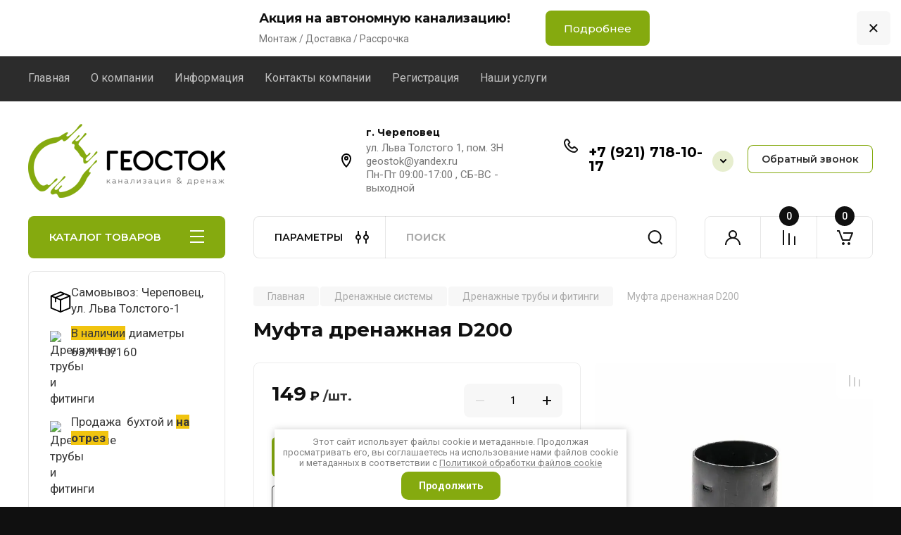

--- FILE ---
content_type: text/html; charset=utf-8
request_url: https://geostok.ru/magazin/product/krestovina-drenazhnaya-d200
body_size: 43958
content:
<!doctype html>
<html lang="ru">

<link rel="stylesheet" href="/t/v10338/images/css/ors_privacy.scss.css">
<script src="/t/v10338/images/js/ors_privacy.js"></script>

<div class="cookies-warning cookies-block-js">
	<div class="cookies-warning__body">
		Этот сайт использует файлы cookie и метаданные. 
Продолжая просматривать его, вы соглашаетесь на использование нами файлов cookie и метаданных в соответствии 
с <a target="_blank" href="/politika-obrabotki-fajlov-cookie">Политикой обработки файлов cookie</a> <br>
		<div class="cookies-warning__close gr-button-5 cookies-close-js">
			Продолжить
		</div>
	</div>
</div><head>
<meta charset="utf-8">
<meta name="robots" content="all"/>
<title>Муфта дренажная D200</title>
<meta name="description" content="Муфта дренажная D200">
<meta name="keywords" content="Муфта дренажная D200">
<meta name="SKYPE_TOOLBAR" content="SKYPE_TOOLBAR_PARSER_COMPATIBLE">
<meta name="viewport" content="width=device-width, initial-scale=1.0, maximum-scale=1.0, user-scalable=no">
<meta name="format-detection" content="telephone=no">
<meta http-equiv="x-rim-auto-match" content="none">


<!-- JQuery -->
<!--<script src="/g/libs/jquery/1.10.2/jquery.min.js" charset="utf-8"></script>-->
<script src="/g/libs/jquery/2.2.4/jquery-2.2.4.min.js" charset="utf-8"></script>
<!-- JQuery -->

		<link rel="stylesheet" href="/g/css/styles_articles_tpl.css">

            <!-- 46b9544ffa2e5e73c3c971fe2ede35a5 -->
            <script src='/shared/s3/js/lang/ru.js'></script>
            <script src='/shared/s3/js/common.min.js'></script>
        <link rel='stylesheet' type='text/css' href='/shared/s3/css/calendar.css' /><link rel="stylesheet" href="/g/libs/lightgallery-proxy-to-hs/lightgallery.proxy.to.hs.min.css" media="all" async>
<script src="/g/libs/lightgallery-proxy-to-hs/lightgallery.proxy.to.hs.stub.min.js"></script>
<script src="/g/libs/lightgallery-proxy-to-hs/lightgallery.proxy.to.hs.js" async></script>
<link rel="icon" href="/favicon.ico" type="image/x-icon">

<!--s3_require-->
<link rel="stylesheet" href="/g/basestyle/1.0.1/user/user.css" type="text/css"/>
<link rel="stylesheet" href="/g/basestyle/1.0.1/user/user.blue.css" type="text/css"/>
<script type="text/javascript" src="/g/basestyle/1.0.1/user/user.js" async></script>
<!--/s3_require-->
				
		
		
		
			<link rel="stylesheet" type="text/css" href="/g/shop2v2/default/css/theme.less.css">		
			<script type="text/javascript" src="/g/printme.js"></script>
		<script type="text/javascript" src="/g/shop2v2/default/js/tpl.js"></script>
		<script type="text/javascript" src="/g/shop2v2/default/js/baron.min.js"></script>
		
			<script type="text/javascript" src="/g/shop2v2/default/js/shop2.2.js"></script>
		
	<script type="text/javascript">shop2.init({"productRefs": {"132221906":{"edinicy_izmerenia_dla_ceny_2":{"\u043c":["182749106"]},"dlina_modula":{"3":["182749106"]},"diametr_modula":{"300":["182749106"]}},"687767107":{"edinicy_izmerenia_dla_ceny_2":{"\u043c":["851942707"]}}},"apiHash": {"getPromoProducts":"21b556b73a6c609745a625ba9b4ed866","getSearchMatches":"ec25d3eed38b0b4456f54dfd143c9f1c","getFolderCustomFields":"5ef1bca7b0269cf4fcbf08222a0b028d","getProductListItem":"7be5812ff176f9f683635d9f89ac3b9d","cartAddItem":"75a582ac60a4cd909f36e037351a9565","cartRemoveItem":"186a84ea3571dcc280bb1a5e13bbf3a1","cartUpdate":"dbec2bc42e137bdb81f42237f85f8840","cartRemoveCoupon":"48712cba5b456dd64a34d4e27dce3e84","cartAddCoupon":"4fe5fe5dff7c248f5a58280600824937","deliveryCalc":"180124ff99e89d601e9bd0bd8ba8130a","printOrder":"bc05943aee3630c9e424afac957ecd89","cancelOrder":"1409d7dad4f4f9b0fa52e73460bd8d67","cancelOrderNotify":"6325558dc6ed963c6c5060e5941710e8","repeatOrder":"b81e16dabfb5eed87c2cabffdbe1a078","paymentMethods":"9b362c288f13067b821184ae579b2a9f","compare":"a27435755904b0a0d4a90cdcb55ee278"},"hash": null,"verId": 3959846,"mode": "product","step": "","uri": "/magazin","IMAGES_DIR": "/d/","my": {"gr_product_on_tag_page":true,"buy_alias":"\u0412 \u043a\u043e\u0440\u0437\u0438\u043d\u0443","buy_mod":true,"buy_kind":true,"on_shop2_btn":true,"gr_auth_placeholder":true,"gr_show_collcetions_amount":true,"gr_kinds_slider":true,"gr_cart_titles":true,"gr_filter_remodal_res":"1260","gr_sorting_no_filter":true,"gr_filter_remodal":true,"gr_filter_range_slider":false,"gr_search_range_slider":false,"gr_add_to_compare_text":"\u041a \u0441\u0440\u0430\u0432\u043d\u0435\u043d\u0438\u044e","gr_to_compare_text":"\u0421\u0440\u0430\u0432\u043d\u0438\u0442\u044c","gr_search_form_title":"\u041f\u041e\u0418\u0421\u041a \u041f\u041e \u041f\u0410\u0420\u0410\u041c\u0415\u0422\u0420\u0410\u041c","gr_vendor_in_thumbs":true,"gr_show_titles":true,"gr_show_options_text":"\u0412\u0441\u0435 \u043f\u0430\u0440\u0430\u043c\u0435\u0442\u0440\u044b","gr_pagelist_only_icons":true,"gr_filter_title_text":"\u0424\u0418\u041b\u042c\u0422\u0420","gr_filter_btn_text":"\u0424\u0418\u041b\u042c\u0422\u0420","gr_filter_reset_text":"\u041e\u0447\u0438\u0441\u0442\u0438\u0442\u044c","gr_card_slider_class":" vertical","gr_product_one_click":"\u0411\u044b\u0441\u0442\u0440\u044b\u0439 \u0437\u0430\u043a\u0430\u0437","gr_options_more_btn":"\u0412\u0441\u0435 \u043f\u0430\u0440\u0430\u043c\u0435\u0442\u0440\u044b","gr_cart_auth_remodal":true,"gr_cart_show_options_text":"\u041f\u043e\u043a\u0430\u0437\u0430\u0442\u044c \u043f\u0430\u0440\u0430\u043c\u0435\u0442\u0440\u044b","gr_cart_clear_btn_class":"clear_btn","gr_cart_back_btn":"\u041a \u043f\u043e\u043a\u0443\u043f\u043a\u0430\u043c","gr_cart_total_title":"\u0420\u0430\u0441\u0447\u0435\u0442","gr_cart_autoriz_btn_class":"cart_buy_rem","gr_cart_regist_btn_class":"cart_regist_btn","gr_coupon_placeholder":"\u041a\u0443\u043f\u043e\u043d","fold_btn_tit":"\u041a\u0410\u0422\u0410\u041b\u041e\u0413 \u0422\u041e\u0412\u0410\u0420\u041e\u0412","fold_mobile_title":"\u041a\u0410\u0422\u0410\u041b\u041e\u0413","search_btn_tit":"\u041f\u0410\u0420\u0410\u041c\u0415\u0422\u0420\u042b","search_form_btn":"\u041d\u0430\u0439\u0442\u0438","gr_show_nav_btns":true,"gr_hide_no_amount_rating":true,"price_fa_rouble":true,"gr_filter_placeholders":true,"gr_filter_only_field_title":true,"gr_comments_only_field_placeholder":true,"gr_coupon_used_text":"\u0418\u0441\u043f\u043e\u043b\u044c\u0437\u043e\u0432\u0430\u043d\u043d\u044b\u0439","gr_pluso_title":"\u041f\u043e\u0434\u0435\u043b\u0438\u0442\u044c\u0441\u044f","gr_cart_preview_version":"2.2.110-electrical-goods-cart-preview","gr_filter_version":"global:shop2.2.110-auto-accessories-adaptive-store-filter.tpl","gr_cart_page_version":"global:shop2.2.110-electrical-goods-cart.tpl","gr_product_template_name":"shop2.2.110-auto-accessories-adaptive-store-product-list-thumbs.tpl","gr_product_page_version":"global:shop2.2.110-electrical-goods-product.tpl","gr_collections_item":"global:shop2.2.110-auto-accessories-adaptive-store-product-item-collections.tpl","min_count_in_select":15,"gr_slider_new_style":true,"gr_buy_btn_data_url":true,"gr_product_quick_view":true,"gr_turn_zoom_image":true,"gr_shop_modules_new_style":true,"gr_pagelist_lazy_load_normal":true,"lazy_load_subpages":true,"gr_shop2_msg":true,"gr_additional_cart_preview_new_template":true,"gr_filter_max_count":10,"gr_cart_amount_new":true,"gr_compare_page_version":"global:shop2.2.110-electrical-goods-compare.tpl","gr_img_lazyload":false,"gr_optimized":false,"fix_fixedPanel_ios":true,"gr_product_show_btns":true,"gr_show_item_params":true,"gr_image_object":true,"show_product_unit":true},"shop2_cart_order_payments": 5,"cf_margin_price_enabled": 1,"maps_yandex_key":"","maps_google_key":""});shop2.facets.enabled = true;</script>			<link rel="stylesheet" href="/g/shop2v2/default/css/yandexpay/buy-one-click-yapay.scss.css">
		
											<script>
			const initYaPay = function() {
				shop2YaPay.init({
					merchantId: "5cd75953-65d6-4e9a-b597-6a6cbbb8b395",
					pluginUrl: "//pay.yandex.ru/sdk/v1/pay.js",
					buttonSelector: ".ya-pay-button-default",
					widgetSelector: ".ya-pay-widget",
					totalAmount: "149",
					apiUrl: "/-/x-api/v1/public/?method=order/payYandexPay&param[order_id]=0",
					buttonTheme: "Black", // тема кнопки: Black, White, WhiteOutlined
					widgetTheme: "Ultimate", // вариант виджета: Ultimate, Simple, BnplPreview, Info
					widgetVariant: "Light", // тема виджета: Light, Dark
					borderRadius: 8, // закругление
					padding: "Default", // padding: Default, None
					hideWidgetHeader: false, // спрятать шапку
					widgetSize: "Medium", // размер виджета: Small, Medium
					availablePaymentMethods: ["CARD", "SPLIT"], // варианты оплаты
					withOutline: false, // обводка
					widgetBackgroundType: "Default", // фон виджета: Default, Saturated, Transparent
				});
			}
			
			const scriptUrl = "/g/shop2v2/default/js/shop2-ya-pay.js?v=" + new Date().getTime();

		    const script = document.createElement('script');
		    script.src = scriptUrl;
		    script.onload = initYaPay;
		    script.async = true;
		    document.head.appendChild(script);
		</script>
			
<style type="text/css">.product-item-thumb {width: 350px;}.product-item-thumb .product-image, .product-item-simple .product-image {height: 350px;width: 350px;}.product-item-thumb .product-amount .amount-title {width: 254px;}.product-item-thumb .product-price {width: 300px;}.shop2-product .product-side-l {width: 200px;}.shop2-product .product-image {height: 190px;width: 200px;}.shop2-product .product-thumbnails li {width: 56px;height: 56px;}</style>
	
	<!-- Custom styles -->
	<link rel="stylesheet" href="/g/libs/jqueryui/datepicker-and-slider/css/jquery-ui.css">
	<link rel="stylesheet" href="/g/libs/lightgallery/v1.2.19/lightgallery.css">
	<link rel="stylesheet" href="/g/libs/remodal/css/remodal.css">
	<link rel="stylesheet" href="/g/libs/remodal/css/remodal-default-theme.css">
	<link rel="stylesheet" href="/g/libs/waslide/css/waslide.css">
	<link rel="stylesheet" href="/g/libs/jquery-popover/0.0.4/jquery.popover.css">
	<link rel="stylesheet" href="/g/libs/tiny-slider/2.9.2/css/animate.min.css">
	<link rel="stylesheet" href="/g/libs/tiny-slider/2.9.2/css/tiny-slider.min.css">
	<!-- Custom styles -->
	
	<!-- Custom js -->
	<script src="/g/libs/headeroom/0.12.0/headroom.js" charset="utf-8"></script>	<script src="/g/libs/jquery-responsive-tabs/1.6.3/jquery.responsiveTabs.min.js" charset="utf-8"></script>
	<script src="/g/libs/jquery-match-height/0.7.2/jquery.matchHeight.min.js" charset="utf-8"></script>
	<script src="/g/libs/jqueryui/datepicker-and-slider/js/jquery-ui.min.js" charset="utf-8"></script>
	<script src="/g/libs/jqueryui/touch_punch/jquery.ui.touch_punch.min.js" charset="utf-8"></script>
	
	<script src="/g/libs/owl-carousel/2.3.4/owl.carousel.min.js" charset="utf-8"></script>
	
			<script src="/g/libs/flexmenu/1.4.2/flexmenu.min.modern.js" charset="utf-8"></script>
		
	<script src="/g/libs/lightgallery/v1.2.19/lightgallery.js" charset="utf-8"></script>
	<script src="/g/libs/jquery-slick/1.6.0/slick.min.js" charset="utf-8"></script>
	<script src="/g/libs/remodal/js/remodal.js" charset="utf-8"></script>
	<script src="/g/libs/waslide/js/animit.js"></script>
	<script src="/g/libs/waslide/js/waslide.js"></script>
	
	<script src="/g/templates/shop2/widgets/js/timer.js" charset="utf-8"></script>
	
	<script src="/g/libs/jquery-popover/0.0.4/jquery.popover.js"></script>
	<script src="/g/libs/tiny-slider/2.9.2/js/tiny-slider.helper.ie8.min.js"></script>
	<script src="/g/libs/tiny-slider/2.9.2/js/tiny-slider.min.js"></script>
		<!-- Custom js -->
	
	<!-- Site js -->
	<script src="/g/s3/misc/form/shop-form/shop-form-minimal.js" charset="utf-8"></script>
	<script src="/g/templates/shop2/2.110.2/electrical-goods/js/plugins.js" charset="utf-8"></script>



	<script src="/g/templates/shop2/2.110.2/electrical-goods/additional_work/product_preview_popup/product_preview_popup.js"></script>

	<script src="/g/templates/shop2/2.110.2/electrical-goods/additional_work/quick_view_popup/quick_view_popup.js"></script>

	<script src="/g/libs/jquery-zoom/1.7.21/js/jquery.zoom.min.js"></script>
	<script src="/g/templates/shop2/2.110.2/electrical-goods/additional_work/image_zoom/image_zoom.js"></script>

	<script src="/g/templates/shop2/2.110.2/electrical-goods/additional_work/special_timer_popup/special_timer_popup.js"></script>

	<script src="/g/templates/shop2/2.110.2/electrical-goods/additional_work/top_timer/top_timer.js"></script>

	<script src="/g/templates/shop2/2.110.2/electrical-goods/additional_work/lazy_load/lazy_load.js"></script>

	<script src="/g/templates/shop2/2.110.2/electrical-goods/additional_work/cart_preview_popup/cart_preview_popup.js"></script>

	<script src="/g/templates/shop2/2.110.2/electrical-goods/additional_work/recent_block/recent_block.js"></script>

<!-- Site js -->

<!-- Theme styles -->

					    <link rel="stylesheet" href="/t/v10338/images/theme0/theme.scss.css">
			
<!-- Theme styles -->

	<!-- Main js -->
			<script src="/t/v10338/images/js/shop_main.js" charset="utf-8"></script>		<!-- Main js -->

	<link rel="stylesheet" href="/t/v10338/images/site.addons.scss.css">
<link rel="stylesheet" href="/t/v10338/images/css/bdr.addons.scss.css">

<script>
	$(document).ready(function() {
		$(".form-item__personal_data a, .comments-form__body label a").attr("onclick", "window.open(this.href, '', ''); return false;");
	});
</script>

<script src="/t/v10338/images/js/site.addons.js"></script>
<link rel="stylesheet" href="/g/templates/shop2/2.110.2/electrical-goods/css/global_styles.css">



</head><link rel="stylesheet" href="/t/v10338/images/css/first_screen__style.scss.css">
<body class="site gr_shop2_msg new_sand">
		
				<div class="remodal special-popup block_has_image mouseleave_popup"
				data-remodal-id="special-popup" 
		data-hide-time="0.0034722222222222"
		role="dialog" data-remodal-options="hashTracking: false">
		<button data-remodal-action="close" class="remodal-close-btn">
			<span>Закрыть</span>
		</button>
		
					<div class="special-popup__top">
									<div class="special-popup__image">
													<img src="/thumb/2/wOTM6wyHRlPWuBmJmeA8mw/800c800/d/pro_otkryt.jpg" alt="Автономная канализация с выгодой!" title="Автономная канализация с выгодой!" />
											</div>
													<div class="special-timer">
													<div class="special-timer__subtitle">До окончания акции осталось:</div>
												<div class="special-timer__date gr-timer">30.10.2025 00:00</div>
					</div>
							</div>
				
					<div class="special-popup__bottom">
									<div class="special-popup__header">
						Автономная канализация с выгодой!
					</div>
													<div class="special-popup__desc">Оставьте заявку на бесплатный выезд нашего инженера
и получи скидку до 10%!</div>
													<div class="special-popup__form">
						
                        	
	    
        
    <div class="tpl-anketa" data-api-url="/-/x-api/v1/public/?method=form/postform&param[form_id]=5020707" data-api-type="form">
    		    	                <div class="tpl-anketa__right">
	        	            <form method="post" action="/" data-s3-anketa-id="5020707">
	                <input type="hidden" name="param[placeholdered_fields]" value="" />
	                <input type="hidden" name="form_id" value="5020707">
	                	                	                <input type="hidden" name="param[hide_title]" value="1" />
	                <input type="hidden" name="param[product_name]" value="" />
                	<input type="hidden" name="param[product_link]" value="https://" />
                	<input type="hidden" name="param[policy_checkbox]" value="" />
                	<input type="hidden" name="param[has_span_button]" value="" />
	                <input type="hidden" name="tpl" value="global:shop2.form.minimal.tpl">
	                		                		                    		                        <div class="tpl-field type-phone first-inline">
		                            		                                <div class="field-title">Телефон:</div>
		                            		                            
		                            		                            <div class="field-value">
		                                		                                		                                    <input type="text" 
		                                    	 
			                                    size="30" 
			                                    maxlength="100" 
			                                    value="" 
			                                    name="d[0]" 
		                                    />
		                                		                                
		                                		                            </div>
		                        </div>
		                    		                		                    		                        <div class="tpl-field type-checkbox field-required first-inline">
		                            		                            
		                            		                            <div class="field-value">
		                                		                                		                                    <ul>
		                                        		                                            <li>
	                                            		
	                                            		<label>
	                                            			<input 
	                                            				 required  
			                                            		type="checkbox" 
			                                            		value="Да" 
			                                            		name="d[1]" 
		                                            		/>
	                                            			<span>Я выражаю <a href="/registraciya/agreement" target="_blank">согласие на передачу и обработку персональных данных</a> в соответствии с <a href="/politika-konfidencialnosti" target="_blank">Политикой конфиденциальности</a> <ins class="field-required-mark">*</ins></span>
	                                            		</label>
		                                        	</li>
		                                        		                                    </ul>
		                                		                                
		                                		                            </div>
		                        </div>
		                    		                	
	        			        		
	                	
	                <div class="tpl-field tpl-field-button">
	                    <button type="submit" class="tpl-form-button">Отправить</button>
	                </div>
	
	            <re-captcha data-captcha="recaptcha"
     data-name="captcha"
     data-sitekey="6LcNwrMcAAAAAOCVMf8ZlES6oZipbnEgI-K9C8ld"
     data-lang="ru"
     data-rsize="invisible"
     data-type="image"
     data-theme="light"></re-captcha></form>
	            
	        		        	
	                </div>
    </div>
					</div>
											</div>
			</div> 
		
			<div class="remodal cart-remodal" data-remodal-id="cart-preview-popup" role="dialog" data-remodal-options="hashTracking: false">
	<button data-remodal-action="close" class="gr-icon-btn remodal-close-btn">
		<span>Закрыть</span>
		<svg class="gr-svg-icon">
		    <use xlink:href="#close_btn_icon"></use>
		</svg>
	</button>
	<div class="cart-remodal__body"></div>
</div>	   
   <div class="site_wrap">
	   <div class="mobile_panel_wrap">
	      <div class="mobile__panel">
	         <a class="close-button"><span>&nbsp;</span></a>
	         <div class="mobile_panel_inner">
	            <div class="mobile_menu_prev">
	               <div class="btn_next_menu"><span>МЕНЮ</span></div>
	                <div class="shared_mob_title">КАТАЛОГ</div>
	                <nav class="mobile_shared_wrap">                    
	                </nav>
	
	            </div>
	            <div class="mobile_menu_next">
	               <div class="btn_prev_menu"><span>Назад</span></div>
	               
	            </div>
	         </div>
	      </div>
	   </div>

	   <div class="site__wrapper">
	   	
	   							<div class="timer-block" style="background-color: #ffffff" data-hide-time="6.9444444444444E-6">
		<div class="timer-block__inner">
			<div class="timer-block__body">
									<div class="timer-block__left">
						<div class="timer-block__date gr-timer">30.08.2025 00:00</div>
					</div>
													<div class="timer-block__right">
													<div class="timer-block__text">
																	<div class="timer-block__title">
										Акция на автономную канализацию!
									</div>
																									<div class="timer-block__desc">
										Монтаж / Доставка / Рассрочка
									</div>
															</div>
																			<div class="timer-block__btn">
								<a href="https://geostok.ru/magazin/folder/evrolos-bio-1"><span>Подробнее</span></a>
							</div>
											</div>
								<div class="timer-block__close">&nbsp;</div>
			</div>
		</div>
	</div>
				   	
	      <div class="top-menu">
	         <nav class="top-menu__inner block_padding">            
	            <ul class="top-menu__items"><li class="opened active"><a href="/" >Главная</a></li><li class="has-child"><a href="/o-kompanii" >О компании</a><ul class="level-2"><li><a href="/otzyvy-o-nas" >Отзывы о нас</a></li><li><a href="/voprosy-i-otvety" >Вопросы и ответы</a></li></ul></li><li class="has-child"><a href="/informatsiya" >Информация</a><ul class="level-2"><li><a href="/dostavka" >Доставка</a></li></ul></li><li><a href="/kontakty" >Контакты компании</a></li><li><a href="/registraciya" >Регистрация</a></li><li><a href="/nashi-uslugi" >Наши услуги</a></li></ul>            
	         </nav>
	      </div>
	      <div class="site__inner">
	         <header class="site-header block_padding">
	            <div class="company-info">
	            		            									<a class="company-info__logo_pic no_margins" href="https://geostok.ru">
								<img style="max-width: 280px" src="/thumb/2/N1MC-ZNXGf04tCQvXClKeQ/280c105/d/geostok.png" alt="">
							</a>
																	            </div>
	            <div class="head-contacts">
	               <div class="head-contacts__inner">
	                  <div class="head-contacts__address">
	                  		                     <div class="head-contacts__title">г. Череповец</div>
	                     	                     	                     <div class="head-contacts__body">ул. Льва Толстого 1, пом. 3Н<br />
geostok@yandex.ru<br />
Пн-Пт 09:00-17:00 , СБ-ВС - выходной</div>
	                     	                  </div>
	                  
	                  	                  <div class="head-contacts__phones">
	                     <div class="head-contacts__phones-inner">
	                        <div class="div-block">
	                        	<div>
	                        		<span class="phone-num__title"></span>
	                        		<a href="tel:+7 (921) 718-10-17" class="link">+7 (921) 718-10-17</a>
                        		</div> 
	                        	<span data-remodal-target="contacts_popap" class="head-contacts__phones-btn"></span>
	                        </div>
	                        	                     </div>
	                  </div>
	                  	               </div>
	               	               <div class="head-conracts__recall"><span data-remodal-target="form_top_popap" class="head-conracts__recall-btn w-button">Обратный звонок</span></div>
	               	            </div>
	         </header>
	         <div class="shop-modules block_padding shop_modules_new_style">
	            <div class="shop-modules__inner">
	               <div class="shop-modules__folders active">
	                  <div class="shop-modules__folders-title">КАТАЛОГ ТОВАРОВ</div>
	                  <div class="shop-modules__folder-icon"></div>
	               </div>
	               <div class="shop-modules__folders_mobile">
	                  <div class="shop-modules__folder-icon"></div>
	               </div>
	                <div class="shop-modules__search search-smart">
	                    <div data-remodal-target="search_popap" class="shop-modules__search-popup w-button">ПАРАМЕТРЫ</div>
	                     <nav class="search_catalog_top">
	                     	
	                     									<script>
	var shop2SmartSearchSettings = {
		shop2_currency: '₽',
		shop2_price_on_request: 'true',
		shop2_text_price_on_request: 'Цена по запросу',
	}
</script>


<div id="search-app" class="hide_search_popup" v-on-clickaway="resetData">

	<form action="/magazin/search" enctype="multipart/form-data" id="smart-search-block" class="search-block">
		<input type="hidden" name="gr_smart_search" value="1">
		<input autocomplete="off"placeholder="Поиск" v-model="search_query" v-on:keyup="searchStart" type="text" name="search_text" class="search-block__input" id="shop2-name">
		<button class="search-block__btn">Найти</button>
	<re-captcha data-captcha="recaptcha"
     data-name="captcha"
     data-sitekey="6LcNwrMcAAAAAOCVMf8ZlES6oZipbnEgI-K9C8ld"
     data-lang="ru"
     data-rsize="invisible"
     data-type="image"
     data-theme="light"></re-captcha></form>
	<div id="search-result" class="custom-scroll scroll-width-thin scroll" v-if="(foundsProduct + foundsFolders + foundsVendors) > 0" v-cloak>
		<div class="search-result-top">
			<div class="search-result-left" v-if="foundsProduct > 0">
				<div class="result-products">
					<div class="products-search-title">Товары<span>{{foundsProduct}}</span></div>
					<div class="product-items">
						<div class="product-item" v-for='product in products'>
							<div class="product-image" v-if="product.image_url">
								<a v-bind:href="'/'+product.alias">
									<img v-bind:src="product.image_url" v-bind:alt="product.name" v-bind:title="product.name">
								</a>
							</div>
							
							<div class="product-image no-image" v-else>
								<a v-bind:href="'/'+product.alias"></a>
							</div>
							
							<div class="product-text">
								<div class="product-name"><a v-bind:href="'/'+product.alias">{{product.name}}</a></div>
								
								<div class="product-text-price" v-if="shop2SmartSearchSettings.shop2_price_on_request && product.price == 0">
									<div class="price"><span>{{shop2SmartSearchSettings.shop2_text_price_on_request}}</span></div>
								</div>
								
								<div class="product-text-price" v-else>
									<div class="price-old" v-if="product.price_old > 0"><strong>{{product.price_old}}</strong> <span>{{shop2SmartSearchSettings.shop2_currency}}</span></div>
									<div class="price"><strong>{{product.price}}</strong> <span>{{shop2SmartSearchSettings.shop2_currency}}</span></div>
								</div>
								
							</div>
						</div>
					</div>
				</div>
			</div>
			<div class="search-result-right" v-if="foundsFolders > 0 || foundsVendors > 0">
				<div class="result-folders" v-if="foundsFolders > 0">
					<div class="folders-search-title">Категории<span>{{foundsFolders}}</span></div>
					<div class="folder-items">
						<div class="folder-item" v-for="folder in foldersSearch">
							<a v-bind:href="'/'+folder.alias" class="found-folder"><span>{{folder.folder_name}}</span></a>
						</div>
					</div>
				</div>
				<div class="result-vendors" v-if="foundsVendors > 0">	
					<div class="vendors-search-title">Производители<span>{{foundsVendors}}</span></div>
					<div class="vendor-items">
						<div class="vendor-item" v-for="vendor in vendorsSearch">
							<a v-bind:href="vendor.alias" class="found-vendor"><span>{{vendor.name}}</span></a>
						</div>
					</div>
				</div>
			</div>
		</div>
		<div class="search-result-bottom">
			<span class="search-result-btn"><span>Все результаты</span></span>
		</div>
	</div>
</div>


<script> 
var shop2SmartSearch = {
		folders: [{"folder_id":"135385105","folder_name":"","tree_id":"27701305","_left":"1","_right":"136","_level":"0","hidden":"0","items":"0","serialize":[],"alias":"magazin\/folder\/135385105","page_url":"\/magazin"},{"folder_id":"135386305","folder_name":"\u0414\u0440\u0435\u043d\u0430\u0436\u043d\u044b\u0435 \u0441\u0438\u0441\u0442\u0435\u043c\u044b","tree_id":"27701305","_left":"2","_right":"17","_level":"1","hidden":"0","items":"0","alias":"magazin\/folder\/kabelnaya-produktsiya","page_url":"\/magazin","exporter:share\/yandex_market_dbs":1,"image":{"image_id":"1495031705","filename":"529b4fd408d1dc10c69b4c73ee91affe.jpg","ver_id":3959846,"image_width":"1023","image_height":"650","ext":"jpg"},"checked":1,"icon":null,"image_item":{"image_id":"1018200509","filename":"shemy_drenazha_geostok.png","ver_id":3959846,"image_width":"921","image_height":"642","ext":"png"},"title_img":"\u0414\u0440\u0435\u043d\u0430\u0436\u043d\u0430\u044f \u0441\u0438\u0441\u0442\u0435\u043c\u0430 \u0431\u0435\u0437 \u0449\u0435\u0431\u043d\u044f","desc_img":"\u0414\u0440\u0435\u043d\u0430\u0436 \u0441\u0432\u043e\u0438\u043c\u0438 \u0440\u0443\u043a\u0430\u043c\u0438 \u0433\u043e\u0442\u043e\u0432\u044b\u043c\u0438 \u0434\u0440\u0435\u043d\u0430\u0436\u043d\u044b\u043c\u0438 \u043c\u043e\u0434\u0443\u043b\u044f\u043c\u0438 - \u041f\u0420\u041e\u0421\u0422\u041e \u0438 \u0411\u042b\u0421\u0422\u0420\u041e!","mod_type_def":false,"mod_list":"","accessory_select":"0","kit_select":"0","recommend_select":"0","similar_select":"0","exporter:folders:share\/yandex_market_dbs":"","slider":[{"title":"\u0414\u0440\u0435\u043d\u0430\u0436\u043d\u044b\u0435 \u0441\u0438\u0441\u0442\u0435\u043c\u044b","image":{"image_id":"4109321107","filename":"na_slajder_drenazh.jpg","ver_id":3959846,"image_width":"770","image_height":"300","ext":"jpg"},"shadow":1,"desc":"\u041c\u0430\u0442\u0435\u0440\u0438\u0430\u043b\u044b \u0432 \u0440\u043e\u0437\u043d\u0438\u0446\u0443 \u0438 \u043e\u043f\u0442\u043e\u043c","text":"<p><strong><span style=\"color:#649600;\">\u041d\u0443\u0436\u043d\u0430 \u043f\u043e\u043c\u043e\u0449\u044c \u0432 \u0432\u044b\u0431\u043e\u0440\u0435?<\/span><\/strong><\/p>\n\n<p>\u041d\u0430\u0448\u0438 \u0441\u043e\u0442\u0440\u0443\u0434\u043d\u0438\u043a\u0438 \u043f\u043e\u043c\u043e\u0433\u0443\u0442 \u0432\u0430\u043c \u043f\u0440\u0430\u0432\u0438\u043b\u044c\u043d\u043e \u0440\u0430\u0441\u0441\u0447\u0438\u0442\u0430\u0442\u044c \u043d\u0435\u043e\u0431\u0445\u043e\u0434\u0438\u043c\u043e\u0435 \u043a\u043e\u043b\u0438\u0447\u0435\u0441\u0442\u0432\u043e \u0434\u0440\u0435\u043d\u0430\u0436\u043d\u043e\u0439 \u0442\u0440\u0443\u0431\u044b, \u0433\u0435\u043e\u0442\u0435\u043a\u0441\u0442\u0438\u043b\u044f, \u0441\u043c\u043e\u0442\u0440\u043e\u0432\u044b\u0445 \u0434\u0440\u0435\u043d\u0430\u0436\u043d\u044b\u0445 \u043a\u043e\u043b\u043e\u0434\u0446\u0435\u0432 \u0438 \u0441\u044b\u043f\u0443\u0447\u0438\u0445 \u043c\u0430\u0442\u0435\u0440\u0438\u0430\u043b\u043e\u0432.<\/p>","btn_title":"\u041f\u043e\u043b\u0443\u0447\u0438\u0442\u044c \u043a\u043e\u043d\u0441\u0443\u043b\u044c\u0442\u0430\u0446\u0438\u044e"}],"deliv":[{"title":"\u0421\u0430\u043c\u043e\u0432\u044b\u0432\u043e\u0437 \u0441\u0435\u0433\u043e\u0434\u043d\u044f. \u0410\u0434\u0440\u0435\u0441: \u0443\u043b. \u041b\u044c\u0432\u0430 \u0422\u043e\u043b\u0441\u0442\u043e\u0433\u043e-1","img":{"image_id":"8931055109","filename":"zagruzhennoe_12.svg","ver_id":3959846,"image_width":"0","image_height":"0","ext":"svg"}},{"title":"\u041e\u0442\u0440\u0435\u0437 \u0442\u0440\u0443\u0431\u044b \u043e\u0442 \u043c\u0435\u0442\u0440\u0430","img":{"image_id":"5480521509","filename":"fgs16_nozhovka_po_derevu.svg","ver_id":1,"image_width":"0","image_height":"0","ext":"svg"}}]},{"folder_id":"138403705","folder_name":"\u0414\u0440\u0435\u043d\u0430\u0436\u043d\u044b\u0435 \u0442\u0440\u0443\u0431\u044b \u0438 \u0444\u0438\u0442\u0438\u043d\u0433\u0438","tree_id":"27701305","_left":"3","_right":"4","_level":"2","hidden":"0","items":"0","alias":"magazin\/folder\/drenazhnye-truby-i-fitingi","page_url":"\/magazin","exporter:share\/yandex_market_dbs":1,"image":{"image_id":"1512841705","filename":"foto-1_1.jpg","ver_id":3959846,"image_width":"600","image_height":"600","ext":"jpg"},"checked":false,"icon":{"image_id":"1514683105","filename":"drenazhnaya_truba.jpg","ver_id":3959846,"svg_body":"","image_width":"252","image_height":"252","ext":"jpg"},"image_item":null,"title_img":"","desc_img":"","mod_type_def":false,"mod_list":"","accessory_select":"0","kit_select":"0","recommend_select":"0","similar_select":"0","exporter:folders:share\/yandex_market_dbs":"","deliv":[{"title":"\u0421\u0430\u043c\u043e\u0432\u044b\u0432\u043e\u0437: \u0427\u0435\u0440\u0435\u043f\u043e\u0432\u0435\u0446, \u0443\u043b. \u041b\u044c\u0432\u0430 \u0422\u043e\u043b\u0441\u0442\u043e\u0433\u043e-1","img":{"image_id":"8931055109","filename":"zagruzhennoe_12.svg","ver_id":3959846,"image_width":"0","image_height":"0","ext":"svg"}},{"title":"<p><span style=\"background-color:#f1c40f;\">\u0412 \u043d\u0430\u043b\u0438\u0447\u0438\u0438<\/span> \u0434\u0438\u0430\u043c\u0435\u0442\u0440\u044b 63\/110\/160<\/p>","img":{"image_id":"3617816909","filename":"fgs16_spisok_4.svg","ver_id":1,"image_width":"0","image_height":"0","ext":"svg"}},{"title":"\u041f\u0440\u043e\u0434\u0430\u0436\u0430&nbsp; \u0431\u0443\u0445\u0442\u043e\u0439 \u0438&nbsp;<strong><span style=\"background-color:#f1c40f;\">\u043d\u0430 \u043e\u0442\u0440\u0435\u0437&nbsp;<\/span><\/strong>","img":{"image_id":"5480521509","filename":"fgs16_nozhovka_po_derevu.svg","ver_id":1,"image_width":"0","image_height":"0","ext":"svg"}},{"title":"<span style=\"color:#e74c3c;\">\u0413\u0435\u043e\u0442\u0435\u043a\u0441\u0442\u0438\u043b\u044c \u043e\u0442\u043b\u0438\u0447\u043d\u043e \u043f\u0440\u043e\u043f\u0443\u0441\u043a\u0430\u0435\u0442 \u0432\u043e\u0434\u0443.<\/span> \u041d\u0435 \u0437\u0430\u0438\u043b\u0438\u0432\u0430\u0435\u0442\u0441\u044f!","img":{"image_id":"3617971109","filename":"fgs16_voda_kaplya.svg","ver_id":1,"image_width":"0","image_height":"0","ext":"svg"}}]},{"folder_id":"251712909","folder_name":"\u041a\u043e\u043b\u043e\u0434\u0446\u044b \u0434\u0440\u0435\u043d\u0430\u0436\u043d\u044b\u0435 \u043f\u043b\u0430\u0441\u0442\u0438\u043a\u043e\u0432\u044b\u0435","tree_id":"27701305","_left":"5","_right":"12","_level":"2","hidden":"0","items":"0","alias":"magazin\/folder\/kolodcy-plastikovye","page_url":"\/magazin","exporter:share\/yandex_market_dbs":1,"image":{"image_id":"1507602105","filename":"kolodcy_na_glavnuyu.png","ver_id":3959846,"image_width":"890","image_height":"857","ext":"png"},"checked":false,"icon":null,"image_item":null,"title_img":"","desc_img":"","mod_type_def":false,"mod_list":"","accessory_select":"0","kit_select":"0","recommend_select":"0","similar_select":"0","exporter:folders:share\/yandex_market_dbs":"","deliv":[{"title":"\u0421\u0430\u043c\u043e\u0432\u044b\u0432\u043e\u0437: \u0443\u043b. \u041b\u044c\u0432\u0430 \u0422\u043e\u043b\u0441\u0442\u043e\u0433\u043e 1","img":{"image_id":"3617889309","filename":"fgs16_sklad_2.svg","ver_id":1,"image_width":"0","image_height":"0","ext":"svg"}},{"title":"\u0414\u043e\u0441\u0442\u0430\u0432\u043a\u0430 \u0432 \u0434\u0435\u043d\u044c \u043e\u0431\u0440\u0430\u0449\u0435\u043d\u0438\u044f","img":{"image_id":"3617839109","filename":"fgs16_dostavka_gruzovik_1.svg","ver_id":1,"image_width":"0","image_height":"0","ext":"svg"}}]},{"folder_id":"176470705","folder_name":"\u041a\u043e\u043b\u043e\u0434\u0446\u044b \u0434\u0440\u0435\u043d\u0430\u0436\u043d\u044b\u0435 (\u0444\u0438\u043b\u044c\u0442\u0440\u0430\u0446\u0438\u043e\u043d\u043d\u044b\u0435)","tree_id":"27701305","_left":"6","_right":"7","_level":"3","hidden":"0","items":"0","alias":"magazin\/folder\/filtracionnye-kolodcy-konicheskie","page_url":"\/magazin","exporter:share\/yandex_market_dbs":1,"image":{"image_id":"1905384105","filename":"filtracionnyj_kolodec_konicheskij.jpg","ver_id":3959846,"image_width":"810","image_height":"1030","ext":"jpg"},"checked":false,"icon":{"image_id":"1905384105","filename":"filtracionnyj_kolodec_konicheskij.jpg","ver_id":3959846,"svg_body":"","image_width":"810","image_height":"1030","ext":"jpg"},"image_item":null,"title_img":"","desc_img":"","accessory_select":"0","kit_select":"0","recommend_select":"0","similar_select":"0","exporter:folders:share\/yandex_market_dbs":""},{"folder_id":"138403905","folder_name":"\u041a\u043e\u043b\u043e\u0434\u0446\u044b \u0434\u0440\u0435\u043d\u0430\u0436\u043d\u044b\u0435 (\u0441\u043c\u043e\u0442\u0440\u043e\u0432\u044b\u0435) \u0432 \u0441\u0431\u043e\u0440\u0435","tree_id":"27701305","_left":"8","_right":"9","_level":"3","hidden":"0","items":"0","alias":"magazin\/folder\/drenazhnye-kolodcy","page_url":"\/magazin","exporter:share\/yandex_market_dbs":1,"image":{"image_id":"1507602105","filename":"kolodcy_na_glavnuyu.png","ver_id":3959846,"image_width":"890","image_height":"857","ext":"png"},"checked":false,"icon":{"image_id":"1521678905","filename":"drenazhnyj_kolodec_11.jpg","ver_id":3959846,"svg_body":"","image_width":"343","image_height":"459","ext":"jpg"},"image_item":null,"title_img":"","desc_img":"","mod_type_def":false,"mod_list":"","accessory_select":"0","kit_select":"0","recommend_select":"0","similar_select":"0","exporter:folders:share\/yandex_market_dbs":"","deliv":[{"title":"\u0421\u0430\u043c\u043e\u0432\u044b\u0432\u043e\u0437: \u0443\u043b. \u041b\u044c\u0432\u0430 \u0422\u043e\u043b\u0441\u0442\u043e\u0433\u043e 1","img":{"image_id":"3617889309","filename":"fgs16_sklad_2.svg","ver_id":1,"image_width":"0","image_height":"0","ext":"svg"}},{"title":"\u0414\u043e\u0441\u0442\u0430\u0432\u043a\u0430 \u043a\u043e\u043b\u043e\u0434\u0446\u0435\u0432 \u0432 \u0434\u0435\u043d\u044c \u043e\u0431\u0440\u0430\u0449\u0435\u043d\u0438\u044f","img":{"image_id":"3617839109","filename":"fgs16_dostavka_gruzovik_1.svg","ver_id":1,"image_width":"0","image_height":"0","ext":"svg"}},{"title":"\u0428\u0438\u0440\u043e\u043a\u0430\u044f \u043b\u0438\u043d\u0435\u0439\u043a\u0430 \u0434\u0440\u0435\u043d\u0430\u0436\u043d\u044b\u0445 \u043a\u043e\u043b\u043e\u0434\u0446\u0435\u0432","img":{"image_id":"3617816509","filename":"fgs16_spisok_3.svg","ver_id":1,"image_width":"0","image_height":"0","ext":"svg"}}]},{"folder_id":"176891905","folder_name":"\u041a\u043e\u043b\u043e\u0434\u0446\u044b \u0434\u0440\u0435\u043d\u0430\u0436\u043d\u044b\u0435 (\u0432\u043e\u0434\u043e\u043f\u0440\u0438\u0435\u043c\u043d\u044b\u0435 \u0431\u0435\u0437 \u0434\u043d\u0430)","tree_id":"27701305","_left":"10","_right":"11","_level":"3","hidden":"0","items":"0","alias":"magazin\/folder\/kolodec-vodopriemnyj","page_url":"\/magazin","exporter:share\/yandex_market_dbs":false,"image":{"image_id":"3939017909","filename":"kolodec_575_s_kryshkoj_bez_fona.png","ver_id":3959846,"image_width":"1920","image_height":"1589","ext":"png"},"checked":false,"icon":{"image_id":"1019198509","filename":"kolodec_630_bez_fona.png","ver_id":3959846,"svg_body":"","image_width":"401","image_height":"622","ext":"png"},"image_item":null,"title_img":"","desc_img":"","accessory_select":"0","kit_select":"0","recommend_select":"0","similar_select":"0","exporter:folders:share\/yandex_market_dbs":""},{"folder_id":"139049305","folder_name":"\u0414\u0440\u0435\u043d\u0430\u0436 \u0431\u0435\u0437 \u0449\u0435\u0431\u043d\u044f","tree_id":"27701305","_left":"13","_right":"14","_level":"2","hidden":"0","items":"0","alias":"magazin\/folder\/drenazhnaya-sistema-geostok-bez-shchebnya","page_url":"\/magazin","exporter:share\/yandex_market_dbs":1,"image":{"image_id":"1753727705","filename":"1_drenazh.jpg","ver_id":3959846,"image_width":"600","image_height":"600","ext":"jpg"},"checked":false,"icon":{"image_id":"315556306","filename":"rus_naponitel_kubiki.jpg","ver_id":3959846,"svg_body":"","image_width":"900","image_height":"720","ext":"jpg"},"image_item":{"image_id":"315556306","filename":"rus_naponitel_kubiki.jpg","ver_id":3959846,"image_width":"900","image_height":"720","ext":"jpg"},"title_img":"","desc_img":"","accessory_select":"0","kit_select":"0","recommend_select":"0","similar_select":"0","exporter:folders:share\/yandex_market_dbs":""},{"folder_id":"6462309","folder_name":"\u0413\u0435\u043e\u0442\u0435\u043a\u0441\u0442\u0438\u043b\u044c \u0434\u0440\u0435\u043d\u0430\u0436\u043d\u044b\u0439","tree_id":"27701305","_left":"15","_right":"16","_level":"2","hidden":"0","items":"0","alias":"magazin\/folder\/geotekstil","page_url":"\/magazin","exporter:share\/yandex_market_dbs":false,"image":{"image_id":"1505771305","filename":"776_big.jpg","ver_id":3959846,"image_width":"1000","image_height":"667","ext":"jpg"},"checked":1,"icon":{"image_id":"1019166309","filename":"geotekstil_200gr.jpg","ver_id":3959846,"svg_body":"","image_width":"800","image_height":"800","ext":"jpg"},"image_item":null,"title_img":"","desc_img":"","accessory_select":"0","kit_select":"0","recommend_select":"0","similar_select":"0","exporter:folders:share\/yandex_market_dbs":""},{"folder_id":"135385305","folder_name":"\u0421\u0435\u043f\u0442\u0438\u043a\u0438","tree_id":"27701305","_left":"18","_right":"37","_level":"1","hidden":"0","items":"0","alias":"septiki","page_url":"\/magazin","exporter:share\/yandex_market_dbs":1,"image":{"image_id":"1506801505","filename":"na_glavnuyu_gruppu.png","ver_id":3959846,"image_width":"520","image_height":"520","ext":"png"},"checked":1,"icon":null,"image_item":{"image_id":"386993507","filename":"air-compressor-jecod.jpg","ver_id":3959846,"image_width":"1024","image_height":"683","ext":"jpg"},"title_img":"\u0417\u0430\u0433\u043e\u043b\u043e\u0432\u043e\u043a","desc_img":"\u041e\u043f\u0438\u0441\u0430\u043d\u0438\u0435 \u0438\u0437\u043e\u0431\u0440\u0430\u0436\u0435\u043d\u0438\u044f","mod_type_def":false,"mod_list":"","accessory_select":"0","kit_select":"0","recommend_select":"0","similar_select":"0","exporter:folders:share\/yandex_market_dbs":"","slider":[{"title":"\u0410\u0432\u0442\u043e\u043d\u043e\u043c\u043d\u0430\u044f \u043a\u0430\u043d\u0430\u043b\u0438\u0437\u0430\u0446\u0438\u044f \u0434\u043b\u044f \u0434\u043e\u043c\u0430 \u0438 \u0434\u0430\u0447\u0438","image":{"image_id":"1506323105","filename":"4.png","ver_id":3959846,"image_width":"612","image_height":"382","ext":"png"},"slid_flag":"\u0421\u043a\u0438\u0434\u043a\u0438 \u0434\u043e 15%","desc":"\u041d\u0430\u0448\u0438 \u0441\u043f\u0435\u0446\u0438\u0430\u043b\u0438\u0441\u0442\u044b \u0433\u043e\u0442\u043e\u0432\u044b \u0431\u0435\u0441\u043f\u043b\u0430\u0442\u043d\u043e \u043f\u0440\u043e\u043a\u043e\u043d\u0441\u0443\u043b\u044c\u0442\u0438\u0440\u043e\u0432\u0430\u0442\u044c \u0438 \u043f\u043e\u043c\u043e\u0447\u044c \u043f\u0440\u0430\u0432\u0438\u043b\u044c\u043d\u043e \u0432\u044b\u0431\u0440\u0430\u0442\u044c \u0441\u0435\u043f\u0442\u0438\u043a","btn_title":"\u041f\u043e\u043b\u0443\u0447\u0438\u0442\u044c \u043a\u043e\u043d\u0441\u0443\u043b\u044c\u0442\u0430\u0446\u0438\u044e"}]},{"folder_id":"135385505","folder_name":"\u0415\u0432\u0440\u043e\u043b\u043e\u0441 \u0411\u0438\u043e","tree_id":"27701305","_left":"19","_right":"20","_level":"2","hidden":"0","items":"0","alias":"magazin\/folder\/evrolos-bio-1","page_url":"\/magazin","exporter:share\/yandex_market_dbs":1,"image":{"image_id":"983946713","filename":"eurolos-bio-02.png","ver_id":3959846,"image_width":"1600","image_height":"1600","ext":"png"},"checked":false,"icon":{"image_id":"1019877109","filename":"1_logotip_evrolos.jpg","ver_id":3959846,"svg_body":"","image_width":"260","image_height":"278","ext":"jpg"},"image_item":null,"title_img":"","desc_img":"","mod_type_def":false,"mod_list":"","accessory_select":"0","kit_select":"0","recommend_select":"0","similar_select":"0","exporter:folders:share\/yandex_market_dbs":""},{"folder_id":"161378905","folder_name":"\u0415\u0432\u0440\u043e\u043b\u043e\u0441 \u041f\u0440\u043e","tree_id":"27701305","_left":"21","_right":"22","_level":"2","hidden":"0","items":"0","alias":"magazin\/folder\/evrolos-pro","page_url":"\/magazin","exporter:share\/yandex_market_dbs":1,"image":{"image_id":"983946713","filename":"eurolos-bio-02.png","ver_id":3959846,"image_width":"1600","image_height":"1600","ext":"png"},"checked":false,"icon":{"image_id":"1019877109","filename":"1_logotip_evrolos.jpg","ver_id":3959846,"svg_body":"","image_width":"260","image_height":"278","ext":"jpg"},"image_item":null,"title_img":"","desc_img":"","mod_type_def":false,"mod_list":"","accessory_select":"0","kit_select":"0","recommend_select":"0","similar_select":"0","exporter:folders:share\/yandex_market_dbs":""},{"folder_id":"135385905","folder_name":"\u0415\u0432\u0440\u043e\u043b\u043e\u0441 \u0413\u0440\u0443\u043d\u0442","tree_id":"27701305","_left":"23","_right":"24","_level":"2","hidden":"0","items":"0","alias":"magazin\/folder\/evrolos-grunt","page_url":"\/magazin","exporter:share\/yandex_market_dbs":1,"image":{"image_id":"984424913","filename":"eurolos-grunt-01.png","ver_id":3959846,"image_width":"1600","image_height":"1600","ext":"png"},"checked":false,"icon":{"image_id":"1019877109","filename":"1_logotip_evrolos.jpg","ver_id":3959846,"svg_body":"","image_width":"260","image_height":"278","ext":"jpg"},"image_item":null,"title_img":"","desc_img":"","mod_type_def":false,"mod_list":"","accessory_select":"0","kit_select":"0","recommend_select":"0","similar_select":"0","exporter:folders:share\/yandex_market_dbs":""},{"folder_id":"135386105","folder_name":"\u0410\u043b\u044e\u043a\u0441 \u042d\u043a\u043e","tree_id":"27701305","_left":"25","_right":"26","_level":"2","hidden":"0","items":"0","alias":"magazin\/folder\/ustrojstva-zashchitnogo-otklyucheniya-uzo","page_url":"\/magazin","exporter:share\/yandex_market_dbs":1,"image":{"image_id":"1513018905","filename":"5cdc90b40f3fd.png","ver_id":3959846,"image_width":"242","image_height":"242","ext":"png"},"checked":false,"icon":null,"image_item":null,"title_img":"","desc_img":"","mod_type_def":false,"mod_list":"","accessory_select":"0","kit_select":"0","recommend_select":"0","similar_select":"0","exporter:folders:share\/yandex_market_dbs":""},{"folder_id":"137743905","folder_name":"\u0412\u043e\u043b\u0433\u0430\u0440\u044c","tree_id":"27701305","_left":"27","_right":"28","_level":"2","hidden":"0","items":"0","alias":"septiki\/volgar","page_url":"\/magazin","exporter:share\/yandex_market_dbs":1,"image":{"image_id":"1513019705","filename":"izobrazhenie_volgar_1.jpg","ver_id":3959846,"image_width":"1204","image_height":"898","ext":"jpg"},"checked":false,"icon":{"image_id":"1019853109","filename":"bezymyannyj.png","ver_id":3959846,"svg_body":"","image_width":"376","image_height":"370","ext":"png"},"image_item":null,"title_img":"","desc_img":"","accessory_select":"0","kit_select":"0","recommend_select":"0","similar_select":"0","exporter:folders:share\/yandex_market_dbs":""},{"folder_id":"599081509","folder_name":"\u041a\u0418\u0422","tree_id":"27701305","_left":"29","_right":"30","_level":"2","hidden":"0","items":"0","alias":"magazin\/folder\/kit","page_url":"\/magazin","exporter:share\/yandex_market_dbs":1,"image":{"image_id":"8605677509","filename":"kit_4_500_render.png","ver_id":3959846,"image_width":"1199","image_height":"899","ext":"png"},"checked":false,"icon":null,"image_item":null,"title_img":"","desc_img":"","mod_type_def":false,"mod_list":"","accessory_select":"0","kit_select":"0","recommend_select":"0","similar_select":"0","exporter:folders:share\/yandex_market_dbs":""},{"folder_id":"28199107","folder_name":"\u0414\u043e\u043f\u043e\u043b\u043d\u0438\u0442\u0435\u043b\u044c\u043d\u043e\u0435 \u043e\u0431\u043e\u0440\u0443\u0434\u043e\u0432\u0430\u043d\u0438\u0435","tree_id":"27701305","_left":"33","_right":"34","_level":"2","hidden":"0","items":"0","alias":"magazin\/folder\/dopolnitelnoe-oborudovanie","page_url":"\/magazin","image":{"image_id":"384467507","filename":"kompressor-jecod.jpg","ver_id":3959846,"image_width":"400","image_height":"400","ext":"jpg"},"checked":false,"icon":null,"accessory_select":"0","kit_select":"0","recommend_select":"0","similar_select":"0"},{"folder_id":"170164505","folder_name":"\u0422\u0440\u0443\u0431\u044b \u0432 \u043a\u0430\u043d\u0430\u0432\u0443","tree_id":"27701305","_left":"38","_right":"39","_level":"1","hidden":"0","items":"0","alias":"magazin\/truby-v-kanavu","page_url":"\/magazin","exporter:share\/yandex_market_dbs":1,"image":{"image_id":"3872236513","filename":"94nws15dmyrotxrycwgigq9sacyw4owikkuyo5l6.png","ver_id":3959846,"image_width":"1024","image_height":"1024","ext":"png"},"checked":1,"icon":null,"image_item":null,"title_img":"","desc_img":"","mod_type_def":false,"mod_list":"","accessory_select":"0","kit_select":"0","recommend_select":"0","similar_select":"0","exporter:folders:share\/yandex_market_dbs":"","slider":[{"title":"\u0422\u0440\u0443\u0431\u044b \u0432 \u0434\u0440\u0435\u043d\u0430\u0436\u043d\u0443\u044e \u043a\u0430\u043d\u0430\u0432\u0443","image":{"image_id":"4033903913","filename":"xyhnabyqnzjhxa7qewnlbbx7edt015nrwpitpgs2.png","ver_id":3959846,"image_width":"1392","image_height":"752","ext":"png"},"slid_flag":"\u0412\u0441\u0435\u0433\u0434\u0430 \u0432 \u043d\u0430\u043b\u0438\u0447\u0438\u0438","shadow":1,"desc":"\u0414\u043e\u0441\u0442\u0430\u0432\u043a\u0430. \u0420\u0430\u0441\u043f\u0438\u043b.","text":"<p><strong><span style=\"color:#669900;\">\u041d\u0443\u0436\u043d\u0430 \u0442\u0440\u0443\u0431\u0430?<\/span><\/strong><\/p>\n\n<p>\u041e\u0441\u0442\u0430\u0432\u044c\u0442\u0435 \u0437\u0430\u044f\u0432\u043a\u0443,<\/p>\n\n<p>\u043c\u044b \u043e\u0440\u0433\u0430\u043d\u0438\u0437\u0443\u0435\u043c.<\/p>","btn_title":"\u0417\u0430\u043a\u0430\u0437\u0430\u0442\u044c \u0442\u0440\u0443\u0431\u0443"}],"deliv":[{"title":"<span style=\"background-color:#f1c40f;\">\u0411\u0435\u0441\u043f\u043b\u0430\u0442\u043d\u044b\u0439 \u0440\u0430\u0441\u043f\u0438\u043b<\/span> \u0442\u0440\u0443\u0431\u044b \u0434\u043b\u044f \u0443\u0434\u043e\u0431\u0441\u0442\u0432\u0430 \u0442\u0440\u0430\u043d\u0441\u043f\u043e\u0440\u0442\u0438\u0440\u043e\u0432\u043a\u0438 \u043d\u0430 \u043b\u0438\u0447\u043d\u043e\u043c \u0442\u0440\u0430\u043d\u0441\u043f\u043e\u0440\u0442\u0435.","img":{"image_id":"4926370309","filename":"fgs16_pila.svg","ver_id":1,"image_width":"0","image_height":"0","ext":"svg"}},{"title":"<span style=\"background-color:#f1c40f;\">\u0421\u0430\u043c\u043e\u0432\u044b\u0432\u043e\u0437:<\/span> \u0433. \u0427\u0435\u0440\u0435\u043f\u043e\u0432\u0435\u0446, \u0443\u043b. \u041b\u044c\u0432\u0430 \u0422\u043e\u043b\u0441\u0442\u043e\u0433\u043e-1, \u043f\u043e\u043c\u0435\u0449\u0435\u043d\u0438\u0435 3\u041d","img":{"image_id":"3617836309","filename":"fgs16_dostavka_do_punkta_vydachi_1.svg","ver_id":1,"image_width":"0","image_height":"0","ext":"svg"}},{"title":"<span style=\"background-color:#f1c40f;\">\u0414\u043e\u0441\u0442\u0430\u0432\u043a\u0430<\/span> \u0432 \u0434\u0435\u043d\u044c \u043e\u0431\u0440\u0430\u0449\u0435\u043d\u0438\u044f","img":{"image_id":"8931056309","filename":"zagruzhennoe_13.svg","ver_id":3959846,"image_width":"0","image_height":"0","ext":"svg"}},{"title":"<span style=\"background-color:#f1c40f;\">\u0421\u043a\u0438\u0434\u043a\u0430<\/span> \u0437\u0430\u0440\u0435\u0433\u0438\u0441\u0442\u0440\u0438\u0440\u043e\u0432\u0430\u043d\u043d\u044b\u043c \u043f\u043e\u0441\u0435\u0442\u0438\u0442\u0435\u043b\u044f\u043c \u0441\u0430\u0439\u0442\u0430","img":{"image_id":"3617560909","filename":"fgs16_kupon_vaucher.svg","ver_id":1,"image_width":"0","image_height":"0","ext":"svg"}}]},{"folder_id":"135388905","folder_name":"\u041f\u043e\u0432\u0435\u0440\u0445\u043d\u043e\u0441\u0442\u043d\u044b\u0439 \u0432\u043e\u0434\u043e\u043e\u0442\u0432\u043e\u0434","tree_id":"27701305","_left":"42","_right":"65","_level":"1","hidden":"0","items":"0","alias":"magazin\/folder\/poverhnostnyj-vodootvod","page_url":"\/magazin","exporter:share\/yandex_market_dbs":1,"image":{"image_id":"4478413513","filename":"ziwh2qkqw48gzc8cr9djqlgt5wmpxkllvput7i1v.png","ver_id":3959846,"image_width":"1024","image_height":"1024","ext":"png"},"checked":1,"icon":null,"image_item":null,"title_img":"","desc_img":"","mod_type_def":false,"mod_list":"","accessory_select":"0","kit_select":"0","recommend_select":"0","similar_select":"0","exporter:folders:share\/yandex_market_dbs":"","slider":[{"title":"","image":{"image_id":"4479660913","filename":"2025-09-10_12-26-36.png","ver_id":3959846,"image_width":"1374","image_height":"592","ext":"png"},"slid_flag":"\u0412\u0441\u0435\u0433\u0434\u0430 \u0432 \u043d\u0430\u043b\u0438\u0447\u0438\u0438","shadow":1}]},{"folder_id":"12294907","folder_name":"\u041b\u043e\u0442\u043a\u0438 \u0432\u043e\u0434\u043e\u043e\u0442\u0432\u043e\u0434\u043d\u044b\u0435 \u043f\u043b\u0430\u0441\u0442\u0438\u043a\u043e\u0432\u044b\u0435 \u0410\u041a\u0412\u0410\u0421\u0422\u041e\u041a","tree_id":"27701305","_left":"43","_right":"50","_level":"2","hidden":"0","items":"0","alias":"poverhnostnyj-vodootvod\/lotki-vodootvodnye-plastikovye","page_url":"\/magazin","exporter:share\/yandex_market_dbs":1,"image":{"image_id":"211955907","filename":"lotok_vodootvodnyj_plastikovyj_lvp_norma_100_n180.png","ver_id":3959846,"image_width":"700","image_height":"700","ext":"png"},"checked":false,"icon":{"image_id":"257647507","filename":"lotok_vodootvodnyj_plastikovyj_lvp_master_100_h135_b125.png","ver_id":3959846,"svg_body":"","image_width":"700","image_height":"700","ext":"png"},"image_item":null,"title_img":"","desc_img":"","mod_type_def":false,"mod_list":"","accessory_select":"0","kit_select":"0","recommend_select":"0","similar_select":"0","exporter:folders:share\/yandex_market_dbs":""},{"folder_id":"12396307","folder_name":"\u0421\u0435\u0440\u0438\u044f \u00abAQUA-TOP\u00bb","tree_id":"27701305","_left":"44","_right":"45","_level":"3","hidden":"0","items":"0","alias":"magazin\/folder\/seriya-aqua-top","page_url":"\/magazin","exporter:share\/yandex_market_dbs":1,"image":{"image_id":"180595107","filename":"seriya_aqua-top.png","ver_id":3959846,"image_width":"191","image_height":"192","ext":"png"},"checked":false,"icon":null,"accessory_select":"0","kit_select":"0","recommend_select":"0","similar_select":"0","exporter:folders:share\/yandex_market_dbs":""},{"folder_id":"12396907","folder_name":"\u0421\u0435\u0440\u0438\u044f \u00abNORMA PLASTIK\u00bb","tree_id":"27701305","_left":"46","_right":"47","_level":"3","hidden":"0","items":"0","alias":"magazin\/folder\/seriya-norma-plastik","page_url":"\/magazin","exporter:share\/yandex_market_dbs":1,"image":{"image_id":"180637307","filename":"seriya_norma_plastik.png","ver_id":3959846,"image_width":"191","image_height":"192","ext":"png"},"checked":false,"icon":null,"accessory_select":"0","kit_select":"0","recommend_select":"0","similar_select":"0","exporter:folders:share\/yandex_market_dbs":""},{"folder_id":"12397507","folder_name":"\u0421\u0435\u0440\u0438\u044f MASTER","tree_id":"27701305","_left":"48","_right":"49","_level":"3","hidden":"0","items":"0","alias":"magazin\/folder\/seriya-master","page_url":"\/magazin","exporter:share\/yandex_market_dbs":1,"image":{"image_id":"257647507","filename":"lotok_vodootvodnyj_plastikovyj_lvp_master_100_h135_b125.png","ver_id":3959846,"image_width":"700","image_height":"700","ext":"png"},"checked":false,"icon":null,"image_item":null,"title_img":"","desc_img":"","mod_type_def":false,"mod_list":"","accessory_select":"0","kit_select":"0","recommend_select":"0","similar_select":"0","exporter:folders:share\/yandex_market_dbs":""},{"folder_id":"12332707","folder_name":"\u0414\u043e\u0436\u0434\u0435\u043f\u0440\u0438\u0435\u043c\u043d\u0438\u043a\u0438. \u041b\u0438\u0432\u043d\u0435\u043f\u0440\u0438\u0435\u043c\u043d\u0438\u043a\u0438","tree_id":"27701305","_left":"51","_right":"52","_level":"2","hidden":"0","items":"0","alias":"magazin\/folder\/dozhdepriemniki-plastikovye","page_url":"\/magazin","exporter:share\/yandex_market_dbs":1,"image":{"image_id":"4480265313","filename":"dozhdepriemniki_livnepriemniki.png","ver_id":3959846,"image_width":"567","image_height":"566","ext":"png"},"checked":false,"icon":{"image_id":"1633687105","filename":"dozhdepriemnik_300h300.jpg","ver_id":3959846,"svg_body":"","image_width":"790","image_height":"774","ext":"jpg"},"image_item":null,"title_img":"","desc_img":"","mod_type_def":false,"mod_list":"","accessory_select":"0","kit_select":"0","recommend_select":"0","similar_select":"0","exporter:folders:share\/yandex_market_dbs":""},{"folder_id":"18460307","folder_name":"\u041f\u0435\u0441\u043a\u043e\u0443\u043b\u043e\u0432\u0438\u0442\u0435\u043b\u0438 \u043f\u043b\u0430\u0441\u0442\u0438\u043a\u043e\u0432\u044b\u0435","tree_id":"27701305","_left":"53","_right":"54","_level":"2","hidden":"0","items":"0","alias":"magazin\/folder\/peskouloviteli","page_url":"\/magazin","exporter:share\/yandex_market_dbs":1,"image":{"image_id":"4480558513","filename":"peskoulovitel_2.png","ver_id":3959846,"image_width":"567","image_height":"566","ext":"png"},"checked":false,"icon":{"image_id":"212440707","filename":"peskouloviteli.png","ver_id":3959846,"svg_body":"","image_width":"191","image_height":"192","ext":"png"},"image_item":null,"title_img":"","desc_img":"","mod_type_def":false,"mod_list":"","accessory_select":"0","kit_select":"0","recommend_select":"0","similar_select":"0","exporter:folders:share\/yandex_market_dbs":""},{"folder_id":"12363107","folder_name":"\u041a\u043e\u043c\u043f\u043b\u0435\u043a\u0442\u0443\u044e\u0449\u0438\u0435 \u0432\u043e\u0434\u043e\u043e\u0442\u0432\u043e\u0434\u0430","tree_id":"27701305","_left":"55","_right":"62","_level":"2","hidden":"0","items":"0","alias":"magazin\/folder\/komplektuyushchie-vodootvoda","page_url":"\/magazin","exporter:share\/yandex_market_dbs":1,"image":{"image_id":"294957907","filename":"elementy_3.png","ver_id":3959846,"image_width":"846","image_height":"688","ext":"png"},"checked":false,"icon":{"image_id":"288430107","filename":"reshetka_chugunnaya_500mm_k_vodootvodnomu_lotku.jpg","ver_id":3959846,"svg_body":"","image_width":"446","image_height":"334","ext":"jpg"},"image_item":null,"title_img":"","desc_img":"","accessory_select":"0","kit_select":"0","recommend_select":"0","similar_select":"0","exporter:folders:share\/yandex_market_dbs":""},{"folder_id":"135389705","folder_name":"\u041b\u044e\u043a\u0438 \u0438 \u043a\u0440\u044b\u0448\u043a\u0438 \u0434\u043b\u044f \u043a\u043e\u043b\u043e\u0434\u0446\u0435\u0432","tree_id":"27701305","_left":"66","_right":"67","_level":"1","hidden":"0","items":"0","alias":"magazin\/folder\/lyuki-i-kolca-polimernye","page_url":"\/magazin","exporter:share\/yandex_market_dbs":1,"image":{"image_id":"1506185105","filename":"konuslyuk_geostok_1.png","ver_id":3959846,"image_width":"427","image_height":"389","ext":"png"},"checked":1,"icon":null,"image_item":null,"title_img":"","desc_img":"","mod_type_def":false,"mod_list":"","accessory_select":"0","kit_select":"0","recommend_select":"0","similar_select":"0","exporter:folders:share\/yandex_market_dbs":""},{"folder_id":"145232705","folder_name":"\u041f\u043b\u0430\u0441\u0442\u0438\u043a\u043e\u0432\u044b\u0435 \u043f\u043e\u0433\u0440\u0435\u0431\u0430","tree_id":"27701305","_left":"68","_right":"69","_level":"1","hidden":"0","items":"0","alias":"catalog\/pogreba","page_url":"\/magazin","exporter:share\/yandex_market_dbs":1,"image":{"image_id":"1570007105","filename":"kesson_1800_1_1.jpg","ver_id":3959846,"image_width":"484","image_height":"484","ext":"jpg"},"checked":1,"icon":null,"image_item":null,"title_img":"","desc_img":"","accessory_select":"0","kit_select":"0","recommend_select":"0","similar_select":"0","exporter:folders:share\/yandex_market_dbs":"","slider":[{"title":"\u041b\u0443\u0447\u0448\u0435\u0435 \u0440\u0435\u0448\u0435\u043d\u0438\u0435","image":{"image_id":"2970312308","filename":"baner_na_stranicu_pogreba_na_sajt.png","ver_id":3959846,"image_width":"1366","image_height":"768","ext":"png"},"slid_flag":"\u0423\u0441\u043f\u0435\u0439 \u043a\u0443\u043f\u0438\u0442\u044c \u043f\u043e \u0446\u0435\u043d\u0435 2024 \u0433\u043e\u0434\u0430 !","desc":"\u0434\u043b\u044f \u0445\u0440\u0430\u043d\u0435\u043d\u0438\u044f \u0441\u0432\u0435\u0436\u0438\u0445 \u043e\u0432\u043e\u0449\u0435\u0439 \u0438 \u0434\u043e\u043c\u0430\u0448\u043d\u0438\u0445 \u0437\u0430\u0433\u043e\u0442\u043e\u0432\u043e\u043a.","text":"<ul>\n\t<li><strong>100% \u0433\u0435\u0440\u043c\u0435\u0442\u0438\u0447\u043d\u043e\u0441\u0442\u044c&nbsp;\u043a\u043e\u0440\u043f\u0443\u0441\u0430<\/strong><\/li>\n\t<li><strong>\u0441\u0440\u043e\u043a \u0441\u043b\u0443\u0436\u0431\u044b 50 \u043b\u0435\u0442<\/strong><\/li>\n<\/ul>\n\n<p><strong>\u041e\u0441\u0442\u0430\u0432\u044c\u0442\u0435 \u0437\u0430\u044f\u0432\u043a\u0443 \u0438 \u043c\u044b \u0440\u0430\u0441\u0441\u043a\u0430\u0436\u0435\u043c \u043f\u043e\u0434\u0440\u043e\u0431\u043d\u0435\u0435?&nbsp;<\/strong><\/p>","btn_title":"\u0423\u0437\u043d\u0430\u0442\u044c \u043f\u043e\u0434\u0440\u043e\u0431\u043d\u0435\u0435"}]},{"folder_id":"135389505","folder_name":"\u0414\u043b\u044f \u0434\u0430\u0447\u0438 \u0438 \u0431\u043b\u0430\u0433\u043e\u0443\u0441\u0442\u0440\u043e\u0439\u0441\u0442\u0432\u0430","tree_id":"27701305","_left":"70","_right":"81","_level":"1","hidden":"0","items":"0","alias":"magazin\/tovary-dlya-dachi","page_url":"\/magazin","exporter:share\/yandex_market_dbs":false,"image":{"image_id":"1495187305","filename":"d33a0214_1.jpg","ver_id":3959846,"image_width":"1728","image_height":"1152","ext":"jpg"},"checked":1,"icon":null,"image_item":{"image_id":"384522507","filename":"eurolos-uvl-istra-2021-04.jpg","ver_id":3959846,"image_width":"1280","image_height":"720","ext":"jpg"},"title_img":"\u0417\u0430\u0433\u043e\u043b\u043e\u0432\u043e\u043a","desc_img":"","accessory_select":"0","kit_select":"0","recommend_select":"0","similar_select":"0","exporter:folders:share\/yandex_market_dbs":""},{"folder_id":"139049505","folder_name":"\u0411\u0430\u043a\u0438 \u0434\u043b\u044f \u0434\u0443\u0448\u0430","tree_id":"27701305","_left":"71","_right":"72","_level":"2","hidden":"0","items":"0","alias":"magazin\/folder\/baki-dlya-dusha","page_url":"\/magazin","exporter:share\/yandex_market_dbs":false,"image":{"image_id":"1512855905","filename":"bak_dlya_dusha.jpg","ver_id":3959846,"image_width":"1200","image_height":"1200","ext":"jpg"},"checked":false,"icon":null,"image_item":null,"title_img":"","desc_img":"","mod_type_def":false,"mod_list":"podogrev, sirina","accessory_select":"0","kit_select":"0","recommend_select":"0","similar_select":"0","exporter:folders:share\/yandex_market_dbs":""},{"folder_id":"139060505","folder_name":"\u041a\u0440\u044b\u0448\u043a\u0438 \u043d\u0430 \u043a\u043e\u043b\u043e\u0434\u0435\u0446","tree_id":"27701305","_left":"73","_right":"74","_level":"2","hidden":"0","items":"0","alias":"magazin\/folder\/kryshki-na-kolodec","page_url":"\/magazin","image":{"image_id":"1512986505","filename":"rosa_green-800x800.jpg","ver_id":3959846,"image_width":"800","image_height":"800","ext":"jpg"},"checked":false,"icon":null,"accessory_select":"0","kit_select":"0","recommend_select":"0","similar_select":"0"},{"folder_id":"139048105","folder_name":"\u0414\u0430\u0447\u043d\u044b\u0435 \u0442\u0443\u0430\u043b\u0435\u0442\u044b","tree_id":"27701305","_left":"77","_right":"78","_level":"2","hidden":"0","items":"0","alias":"torfyanye-tualety","page_url":"\/magazin","exporter:share\/yandex_market_dbs":false,"image":{"image_id":"815297907","filename":"kupit_tualet_v_geostok.png","ver_id":3959846,"image_width":"636","image_height":"636","ext":"png"},"checked":false,"icon":{"image_id":"818432107","filename":"tualet_bel.png","ver_id":3959846,"svg_body":"","image_width":"150","image_height":"150","ext":"png"},"image_item":null,"title_img":"","desc_img":"","accessory_select":"0","kit_select":"0","recommend_select":"0","similar_select":"0","exporter:folders:share\/yandex_market_dbs":""},{"folder_id":"113585306","folder_name":"\u0411\u043e\u0440\u0434\u044e\u0440\u044b \u043f\u043b\u0430\u0441\u0442\u0438\u043a\u043e\u0432\u044b\u0435","tree_id":"27701305","_left":"79","_right":"80","_level":"2","hidden":"0","items":"0","alias":"magazin\/bordyury-sadovye","page_url":"\/magazin","exporter:share\/yandex_market_dbs":false,"image":{"image_id":"1748163706","filename":"image-22415-71.jpg","ver_id":3959846,"image_width":"590","image_height":"526","ext":"jpg"},"checked":false,"icon":null,"image_item":null,"title_img":"","desc_img":"","accessory_select":"0","kit_select":"0","recommend_select":"0","similar_select":"0","exporter:folders:share\/yandex_market_dbs":""},{"folder_id":"145223905","folder_name":"\u0413\u0435\u043e\u043c\u0430\u0442\u0435\u0440\u0438\u0430\u043b\u044b","tree_id":"27701305","_left":"82","_right":"87","_level":"1","hidden":"0","items":"0","alias":"magazin\/folder\/geomaterialy","page_url":"\/magazin","exporter:share\/yandex_market_dbs":1,"image":{"image_id":"1569360505","filename":"na_kategoriyu.png","ver_id":3959846,"image_width":"900","image_height":"900","ext":"png"},"checked":1,"icon":null,"image_item":null,"title_img":"","desc_img":"","accessory_select":"0","kit_select":"0","recommend_select":"0","similar_select":"0","exporter:folders:share\/yandex_market_dbs":""},{"folder_id":"270098708","folder_name":"\u041f\u0440\u043e\u0444\u0438\u043b\u0438\u0440\u043e\u0432\u0430\u043d\u043d\u0430\u044f \u043c\u0435\u043c\u0431\u0440\u0430\u043d\u0430","tree_id":"27701305","_left":"83","_right":"84","_level":"2","hidden":"0","items":"0","alias":"profilirovannaya-membrana","page_url":"\/magazin","exporter:share\/yandex_market_dbs":1,"image":{"image_id":"1777140705","filename":"geomembrana-delta-nb.jpg","ver_id":3959846,"image_width":"600","image_height":"600","ext":"jpg"},"checked":false,"icon":null,"accessory_select":"0","kit_select":"0","recommend_select":"0","similar_select":"0","exporter:folders:share\/yandex_market_dbs":""},{"folder_id":"135388105","folder_name":"\u0413\u0435\u043e\u0442\u0435\u043a\u0441\u0442\u0438\u043b\u044c","tree_id":"27701305","_left":"85","_right":"86","_level":"2","hidden":"0","items":"0","alias":"geotekstil","page_url":"\/magazin","exporter:share\/yandex_market_dbs":1,"image":{"image_id":"1505771305","filename":"776_big.jpg","ver_id":3959846,"image_width":"1000","image_height":"667","ext":"jpg"},"checked":false,"icon":null,"image_item":null,"title_img":"","desc_img":"","mod_type_def":false,"mod_list":"","accessory_select":"0","kit_select":"0","recommend_select":"0","similar_select":"0","exporter:folders:share\/yandex_market_dbs":"","deliv":[{"title":"<p><span style=\"background-color:#f1c40f;\">\u0428\u0438\u0440\u0438\u043d\u0430 \u0440\u0443\u043b\u043e\u043d\u043e\u0432 \u043e\u0442 2 \u0434\u043e 6 \u043c.<\/span><\/p>","img":{"image_id":"3617816909","filename":"fgs16_spisok_4.svg","ver_id":1,"image_width":"0","image_height":"0","ext":"svg"}}]},{"folder_id":"117183506","folder_name":"\u041d\u0430\u0440\u0443\u0436\u043d\u0430\u044f \u043a\u0430\u043d\u0430\u043b\u0438\u0437\u0430\u0446\u0438\u044f","tree_id":"27701305","_left":"90","_right":"91","_level":"1","hidden":"0","items":"0","alias":"magazin\/folder\/pvh-truby-i-fitingi","page_url":"\/magazin","exporter:share\/yandex_market_dbs":false,"image":{"image_id":"1802664106","filename":"truby_pvh.jpg","ver_id":3959846,"image_width":"768","image_height":"768","ext":"jpg"},"checked":1,"icon":null,"image_item":null,"title_img":"","desc_img":"","mod_type_def":false,"mod_list":"","accessory_select":"0","kit_select":"0","recommend_select":"0","similar_select":"0","exporter:folders:share\/yandex_market_dbs":"","deliv":[{"title":"<p><span style=\"background-color:#f1c40f;\">&nbsp;\u0412 \u041d\u0410\u041b\u0418\u0427\u0418\u0418 \u0422\u0420\u0423\u0411\u042b \u0414\u041b\u042f \u041d\u0410\u0420\u0423\u0416\u041d\u041e\u0419 \u041a\u0410\u041d\u0410\u041b\u0418\u0417\u0410\u0426\u0418\u0418<\/span><\/p>\n\n<p><span style=\"background-color:#f1c40f;\">\u041c\u0410\u0422\u0415\u0420\u0418\u0410\u041b:<\/span><\/p>\n\n<p><span style=\"color:#e67e22;\"><strong>\u041f\u041f&nbsp;<\/strong><\/span>\u043f\u043e\u043b\u0438\u043f\u0440\u043e\u043f\u0438\u043b\u0435\u043d<\/p>\n\n<p><span style=\"color:#e67e22;\"><strong>\u041f\u0412\u0425&nbsp;<\/strong><\/span>\u043f\u043e\u043b\u0438\u0432\u0438\u043d\u0438\u043b\u0445\u043b\u043e\u0440\u0438\u0434<\/p>","img":{"image_id":"1804539706","filename":"truba_pvh_naruzhka.jpg","ver_id":3959846,"image_width":"600","image_height":"600","ext":"jpg"}}]},{"folder_id":"185228105","folder_name":"\u0422\u0440\u0443\u0431\u044b \u0443\u0442\u0435\u043f\u043b\u0435\u043d\u043d\u044b\u0435 \u0434\u043b\u044f \u043e\u0442\u043e\u043f\u043be\u043d\u0438\u044f \u0438 \u0413\u0412C","tree_id":"27701305","_left":"94","_right":"95","_level":"1","hidden":"0","items":"0","alias":"magazin\/folder\/uteplennye-truby","page_url":"\/magazin","exporter:share\/yandex_market_dbs":1,"image":{"image_id":"2079519105","filename":"ekopeks-kanal-450x450.jpg","ver_id":3959846,"image_width":"450","image_height":"450","ext":"jpg"},"checked":1,"icon":{"image_id":"2079519105","filename":"ekopeks-kanal-450x450.jpg","ver_id":3959846,"svg_body":"","image_width":"450","image_height":"450","ext":"jpg"},"accessory_select":"0","kit_select":"0","recommend_select":"0","similar_select":"0","exporter:folders:share\/yandex_market_dbs":"","slider":[{"title":"\u0413\u0438\u0431\u043a\u0438\u0435 \u0442\u0440\u0443\u0431\u044b \u0441 \u0443\u0442\u0435\u043f\u043b\u0438\u0442\u0435\u043b\u0435\u043c","image":{"image_id":"3181984908","filename":"tvel_buhty.jpg","ver_id":3959846,"image_width":"1037","image_height":"691","ext":"jpg"},"shadow":1,"desc":"\u043b\u0443\u0447\u0448\u0435\u0435 \u0440\u0435\u0448\u0435\u043d\u0438\u0435 \u0434\u043b\u044f \u043b\u043e\u043a\u0430\u043b\u044c\u043d\u044b\u0445 \u0441\u0435\u0442\u0435\u0439 \u043e\u0442\u043e\u043f\u043b\u0435\u043d\u0438\u044f, \u0445\u043e\u043b\u043e\u0434\u043d\u043e\u0433\u043e \u0438 \u0433\u043e\u0440\u044f\u0447\u0435\u0433\u043e \u0432\u043e\u0434\u043e\u0441\u043d\u0430\u0431\u0436\u0435\u043d\u0438\u044f","text":"<ul>\n\t<li><strong>\u0443\u043a\u043b\u0430\u0434\u044b\u0432\u0430\u044e\u0442\u0441\u044f \u043d\u0430 \u0433\u043b\u0443\u0431\u0438\u043d\u0443 \u043e\u0442 50\u0441\u043c<\/strong><\/li>\n\t<li><strong>\u0441\u0440\u043e\u043a \u0441\u043b\u0443\u0436\u0431\u044b \u043d\u0435 \u043c\u0435\u043d\u0435\u0435 50 \u043b\u0435\u0442<\/strong><\/li>\n\t<li><strong>\u044d\u043b\u0430\u0441\u0442\u0438\u0447\u043d\u044b \u043f\u0440\u0438 \u043d\u0430\u0433\u0440\u0443\u0437\u043a\u0435 \u0438 \u043f\u0435\u0440\u0435\u043f\u0430\u0434\u0430\u0445 \u0442\u0435\u043c\u043f\u0435\u0440\u0430\u0442\u0443\u0440<\/strong><\/li>\n\t<li><strong>\u043b\u0435\u0433\u043a\u043e \u0440\u0435\u0436\u0443\u0442\u0441\u044f \u0438 \u043f\u0440\u043e\u0441\u0442\u043e \u043c\u043e\u043d\u0442\u0438\u0440\u0443\u044e\u0442\u0441\u044f<\/strong><\/li>\n<\/ul>\n\n<p>&nbsp;<\/p>","btn_title":"\u041f\u043e\u043b\u0443\u0447\u0438\u0442\u044c \u043a\u043e\u043d\u0441\u0443\u043b\u044c\u0442\u0430\u0446\u0438\u044e"}]},{"folder_id":"149034708","folder_name":"\u0422\u0440\u0443\u0431\u044b PE-RT VALFEX","tree_id":"27701305","_left":"96","_right":"97","_level":"1","hidden":"0","items":"0","alias":"magazin\/folder\/truby-iz-termostojkogo-polietilena-pe-rt","page_url":"\/magazin","exporter:share\/yandex_market_dbs":1,"image":{"image_id":"1767150108","filename":"truba_pe-rt_valfex_krasnyj.jpg","ver_id":3959846,"image_width":"1206","image_height":"1206","ext":"jpg"},"checked":false,"icon":null,"image_item":null,"title_img":"","desc_img":"","mod_type_def":false,"mod_list":"","accessory_select":"0","kit_select":"0","recommend_select":"0","similar_select":"0","exporter:folders:share\/yandex_market_dbs":"","deliv":[{"title":"<h3><strong><span style=\"color:#ffffff;\"><span style=\"background-color:#e74c3c;\">&nbsp;\u041f\u0420\u0415\u0418\u041c\u0423\u0429\u0415\u0421\u0422\u0412\u0410&nbsp;<\/span><\/span><span style=\"color:#e74c3c;\"><span style=\"background-color:#e74c3c;\"> <\/span><\/span><\/strong><strong><span style=\"color:#ffffff;\"><span style=\"background-color:#e74c3c;\">\u0422\u0420\u0423\u0411\u042b&nbsp;&nbsp;<\/span><\/span><span style=\"background-color:#e74c3c;\"><span style=\"color:#ffffff;\">PE-RT<\/span>&nbsp;<\/span><span style=\"color:#ffffff;\"><span style=\"background-color:#e74c3c;\">&nbsp;<\/span><\/span><\/strong><\/h3>","img":{"image_id":"4927022709","filename":"fgs16_truba.svg","ver_id":1,"image_width":"0","image_height":"0","ext":"svg"}},{"title":"<span style=\"background-color:#f1c40f;\">&nbsp;<strong>\u0418\u0434\u0435\u0430\u043b\u044c\u043d\u043e&nbsp;<\/strong><\/span><strong> <\/strong><strong>\u0434\u043b\u044f<\/strong> \u0441\u0438\u0441\u0442\u0435\u043c \u0432\u043e\u0434\u044f\u043d\u043e\u0433\u043e <strong>\u0442\u0435\u043f\u043b\u043e\u0433\u043e \u043f\u043e\u043b\u0430<\/strong>!<b>&nbsp;<\/b>","img":{"image_id":"3617840309","filename":"fgs16_lajk.svg","ver_id":1,"image_width":"0","image_height":"0","ext":"svg"}},{"title":"<strong><span style=\"background-color:#f1c40f;\">\u041e\u0442\u043b\u0438\u0447\u043d\u0430\u044f \u0433\u0438\u0431\u043a\u043e\u0441\u0442\u044c<\/span><\/strong> \u0442\u0440\u0443\u0431\u044b \u043f\u0440\u0438 \u043c\u043e\u043d\u0442\u0430\u0436\u0435","img":{"image_id":"4927025509","filename":"fgs16_gibka.svg","ver_id":1,"image_width":"0","image_height":"0","ext":"svg"}},{"title":"\u0412\u043e\u0437\u043c\u043e\u0436\u043d\u043e\u0441\u0442\u044c \u0441\u0432\u0430\u0440\u043a\u0438 \u0442\u0440\u0443\u0431\u044b&nbsp;","img":{"image_id":"4927026309","filename":"fgs16_krug.svg","ver_id":1,"image_width":"0","image_height":"0","ext":"svg"}},{"title":"<strong><span style=\"background-color:#f1c40f;\">\u0411\u0435\u0437\u043e\u043f\u0430\u0441\u043d\u043e<\/span> <\/strong>\u0434\u043b\u044f \u043f\u0438\u0442\u044c\u0435\u0432\u043e\u0439 \u0432\u043e\u0434\u044b<strong>.&nbsp;<\/strong>","img":{"image_id":"3617971109","filename":"fgs16_voda_kaplya.svg","ver_id":1,"image_width":"0","image_height":"0","ext":"svg"}},{"title":"<p><span style=\"background-color:#f1c40f;\">&nbsp;<strong>10<\/strong> <strong>\u043b\u0435\u0442&nbsp;<\/strong><\/span><strong> <\/strong>\u0433\u0430\u0440\u0430\u043d\u0442\u0438\u0438 \u043f\u0440\u043e\u0438\u0437\u0432\u043e\u0434\u0438\u0442\u0435\u043b\u044f<\/p>","img":{"image_id":"3617830909","filename":"fgs16_shchit.svg","ver_id":1,"image_width":"0","image_height":"0","ext":"svg"}}]},{"folder_id":"77817706","folder_name":"\u0422\u0440\u0443\u0431\u044b \u0438\u0437 \u041f\u041d\u0414 (\u0432\u043e\u0434\u043e\u0441\u043d\u0430\u0431\u0436\u0435\u043d\u0438\u0435)","tree_id":"27701305","_left":"98","_right":"99","_level":"1","hidden":"0","items":"0","alias":"magazin\/folder\/vodosnabzhenie","page_url":"\/magazin","exporter:share\/yandex_market_dbs":false,"image":{"image_id":"1099721306","filename":"54fbc4d9-84e4-468d-8345-5274cb9f9705.jpg","ver_id":3959846,"image_width":"1280","image_height":"960","ext":"jpg"},"checked":1,"icon":null,"image_item":null,"title_img":"","desc_img":"","accessory_select":"0","kit_select":"0","recommend_select":"0","similar_select":"0","exporter:folders:share\/yandex_market_dbs":""},{"folder_id":"28377107","folder_name":"\u041a\u043e\u043c\u043f\u0440\u0435\u0441\u0441\u043e\u0440\u044b \u0432\u043e\u0437\u0434\u0443\u0448\u043d\u044b\u0435","tree_id":"27701305","_left":"100","_right":"101","_level":"1","hidden":"0","items":"0","alias":"magazin\/kompressory-vozdushnye","page_url":"\/magazin","exporter:share\/yandex_market_dbs":1,"image":{"image_id":"386993507","filename":"air-compressor-jecod.jpg","ver_id":3959846,"image_width":"1024","image_height":"683","ext":"jpg"},"checked":false,"icon":null,"accessory_select":"0","kit_select":"0","recommend_select":"0","similar_select":"0","exporter:folders:share\/yandex_market_dbs":""},{"folder_id":"28755707","folder_name":"\u0411\u0438\u043e\u043f\u0440\u0435\u043f\u0430\u0440\u0430\u0442\u044b \u0434\u043b\u044f \u0441\u0435\u043f\u0442\u0438\u043a\u043e\u0432","tree_id":"27701305","_left":"104","_right":"105","_level":"1","hidden":"0","items":"0","alias":"magazin\/folder\/biopreparaty-dlya-septikov","page_url":"\/magazin","exporter:share\/yandex_market_dbs":1,"image":{"image_id":"421506907","filename":"seriya_sanex.png","ver_id":3959846,"image_width":"600","image_height":"374","ext":"png"},"checked":false,"icon":null,"accessory_select":"0","kit_select":"0","recommend_select":"0","similar_select":"0","exporter:folders:share\/yandex_market_dbs":"785981661"},{"folder_id":"73477109","folder_name":"\u041d\u0430\u0441\u043e\u0441\u043d\u043e\u0435 \u043e\u0431\u043e\u0440\u0443\u0434\u043e\u0432\u0430\u043d\u0438\u0435 \u0438 \u043a\u043e\u043c\u043f\u043b\u0435\u043a\u0442\u0443\u044e\u0449\u0438\u0435","tree_id":"27701305","_left":"110","_right":"117","_level":"1","hidden":"0","items":"0","alias":"magazin\/folder\/nasosnoe-oborudovanie-i-komplektuyushchie","page_url":"\/magazin","exporter:share\/yandex_market_dbs":1,"image":null,"checked":false,"icon":{"image_id":"1225498309","filename":"fekalnyj_plastik.png","ver_id":3959846,"svg_body":"","image_width":"1311","image_height":"1920","ext":"png"},"image_item":null,"title_img":"","desc_img":"","accessory_select":"0","kit_select":"0","recommend_select":"0","similar_select":"0","exporter:folders:share\/yandex_market_dbs":""},{"folder_id":"73480509","folder_name":"\u041d\u0430\u0441\u043e\u0441\u044b \u0434\u043b\u044f \u0441\u0438\u0441\u0442\u0435\u043c \u043e\u0442\u043e\u043f\u043b\u0435\u043d\u0438\u044f \u0438 \u0413\u0412\u0421","tree_id":"27701305","_left":"111","_right":"112","_level":"2","hidden":"0","items":"0","alias":"magazin\/folder\/nasosy-dlya-sistem-otopleniya-i-gvs","page_url":"\/magazin","exporter:share\/yandex_market_dbs":1,"image":{"image_id":"1199993909","filename":"vfal2580180.jpg","ver_id":3959846,"image_width":"1000","image_height":"1000","ext":"jpg"},"checked":false,"icon":null,"image_item":null,"title_img":"","desc_img":"","accessory_select":"0","kit_select":"0","recommend_select":"0","similar_select":"0","exporter:folders:share\/yandex_market_dbs":""},{"folder_id":"73498709","folder_name":"\u041d\u0430\u0441\u043e\u0441\u044b \u0434\u043b\u044f \u0434\u0440\u0435\u043d\u0430\u0436\u043d\u044b\u0445 \u0438 \u043a\u0430\u043d\u0430\u043b\u0438\u0437\u0430\u0446\u0438\u043e\u043d\u043d\u044b\u0445 \u0441\u0438\u0441\u0442\u0435\u043c","tree_id":"27701305","_left":"113","_right":"114","_level":"2","hidden":"0","items":"0","alias":"magazin\/folder\/nasosy-drenazhnye-i-fekalnye","page_url":"\/magazin","exporter:share\/yandex_market_dbs":1,"image":{"image_id":"1199952509","filename":"0002_3_ch.jpg","ver_id":3959846,"image_width":"1000","image_height":"1000","ext":"jpg"},"checked":false,"icon":null,"image_item":null,"title_img":"","desc_img":"","mod_type_def":false,"mod_list":"","accessory_select":"0","kit_select":"0","recommend_select":"0","similar_select":"0","exporter:folders:share\/yandex_market_dbs":"","deliv":[{"title":"\u041f\u0420\u041e\u0421\u0422\u041e\u0422\u0410 \u0423\u0421\u0422\u0410\u041d\u041e\u0412\u041a\u0418","img":{"image_id":"3617840909","filename":"fgs16_smajl_radost.svg","ver_id":1,"image_width":"0","image_height":"0","ext":"svg"}},{"title":"\u041d\u0410\u0414\u0415\u0416\u041d\u041e\u0421\u0422\u042c&nbsp;","img":{"image_id":"3617830909","filename":"fgs16_shchit.svg","ver_id":1,"image_width":"0","image_height":"0","ext":"svg"}}]},{"folder_id":"77166509","folder_name":"\u041d\u0430\u0441\u043e\u0441\u044b \u0434\u043b\u044f \u0432\u043e\u0434\u043e\u0441\u043d\u0430\u0431\u0436\u0435\u043d\u0438\u044f","tree_id":"27701305","_left":"115","_right":"116","_level":"2","hidden":"0","items":"0","alias":"magazin\/folder\/nasosy-dlya-vodosnabzheniya","page_url":"\/magazin","exporter:share\/yandex_market_dbs":1,"image":{"image_id":"1225703509","filename":"chugun_det.jpg","ver_id":3959846,"image_width":"1200","image_height":"1200","ext":"jpg"},"checked":false,"icon":null,"image_item":null,"title_img":"","desc_img":"","accessory_select":"0","kit_select":"0","recommend_select":"0","similar_select":"0","exporter:folders:share\/yandex_market_dbs":""},{"folder_id":"261991309","folder_name":"\u041e\u0442\u043e\u043f\u043b\u0435\u043d\u0438\u0435","tree_id":"27701305","_left":"120","_right":"133","_level":"1","hidden":"0","items":"0","alias":"magazin\/folder\/otoplenie","page_url":"\/magazin","exporter:share\/yandex_market_dbs":1,"image":null,"checked":false,"icon":null,"image_item":null,"title_img":"","desc_img":"","accessory_select":"0","kit_select":"0","recommend_select":"0","similar_select":"0"},{"folder_id":"261998909","folder_name":"\u0420\u0430\u0434\u0438\u0430\u0442\u043e\u0440\u044b","tree_id":"27701305","_left":"121","_right":"122","_level":"2","hidden":"0","items":"0","alias":"magazin\/folder\/radiatory","page_url":"\/magazin","exporter:share\/yandex_market_dbs":1,"image":null,"checked":false,"icon":null,"image_item":null,"title_img":"","desc_img":"","accessory_select":"0","kit_select":"0","recommend_select":"0","similar_select":"0"},{"folder_id":"261999309","folder_name":"\u0420\u0430\u0434\u0438\u0430\u0442\u043e\u0440\u043d\u0430\u044f \u0430\u0440\u043c\u0430\u0442\u0443\u0440\u0430","tree_id":"27701305","_left":"123","_right":"124","_level":"2","hidden":"0","items":"0","alias":"magazin\/folder\/radiatornaya-armatura","page_url":"\/magazin","exporter:share\/yandex_market_dbs":1,"image":null,"checked":false,"icon":null,"image_item":null,"title_img":"","desc_img":"","accessory_select":"0","kit_select":"0","recommend_select":"0","similar_select":"0"},{"folder_id":"261999509","folder_name":"\u041a\u043e\u043c\u043f\u043b\u0435\u043a\u0442\u044b \u0434\u043b\u044f \u043c\u043e\u043d\u0442\u0430\u0436\u0430 \u0440\u0430\u0434\u0438\u0430\u0442\u043e\u0440\u043e\u0432","tree_id":"27701305","_left":"125","_right":"126","_level":"2","hidden":"0","items":"0","alias":"magazin\/folder\/komplekty-dlya-montazha-radiatorov","page_url":"\/magazin","exporter:share\/yandex_market_dbs":1,"image":null,"checked":false,"icon":null,"image_item":null,"title_img":"","desc_img":"","accessory_select":"0","kit_select":"0","recommend_select":"0","similar_select":"0"},{"folder_id":"261999709","folder_name":"\u0422\u0435\u043f\u043b\u043e\u043d\u043e\u0441\u0438\u0442\u0435\u043b\u0438","tree_id":"27701305","_left":"127","_right":"128","_level":"2","hidden":"0","items":"0","alias":"magazin\/folder\/teplonositeli","page_url":"\/magazin","exporter:share\/yandex_market_dbs":1,"image":null,"checked":false,"icon":null,"image_item":null,"title_img":"","desc_img":"","accessory_select":"0","kit_select":"0","recommend_select":"0","similar_select":"0"},{"folder_id":"262000109","folder_name":"\u0422\u0435\u043f\u043b\u043e\u0442\u0440\u0430\u0441\u0441\u044b","tree_id":"27701305","_left":"129","_right":"130","_level":"2","hidden":"0","items":"0","alias":"magazin\/folder\/teplotrassy","page_url":"\/magazin","exporter:share\/yandex_market_dbs":1,"image":null,"checked":false,"icon":null,"image_item":null,"title_img":"","desc_img":"","accessory_select":"0","kit_select":"0","recommend_select":"0","similar_select":"0"},{"folder_id":"262000309","folder_name":"\u0422\u0440\u0443\u0431\u044b PE-RT \u0434\u043b\u044f \u0442\u0435\u043f\u043b\u043e\u0433\u043e \u043f\u043e\u043b\u0430 \u0438 \u0413\u0412\u0421","tree_id":"27701305","_left":"131","_right":"132","_level":"2","hidden":"0","items":"0","alias":"magazin\/folder\/truby-teplogo-pola","page_url":"\/magazin","exporter:share\/yandex_market_dbs":1,"image":null,"checked":false,"icon":null,"image_item":null,"title_img":"","desc_img":"","accessory_select":"0","kit_select":"0","recommend_select":"0","similar_select":"0","exporter:folders:share\/yandex_market_dbs":""}],
		vendors: [{"vendor_id":"31026905","image_id":"0","filename":null,"name":"Alux","alias":"\/magazin\/vendor\/alux","page_url":"\/magazin"},{"vendor_id":"30736105","image_id":"0","filename":null,"name":"Biolan","alias":"\/magazin\/vendor\/biolan","page_url":"\/magazin"},{"vendor_id":"40695309","image_id":"0","filename":null,"name":"VALFEX","alias":"\/magazin\/vendor\/valfex","page_url":"\/magazin"},{"vendor_id":"1744907","image_id":"0","filename":null,"name":"\u0410\u043a\u0432\u0430\u0441\u0442\u043e\u043a","alias":"\/magazin\/vendor\/akvastok","page_url":"\/magazin"},{"vendor_id":"28783105","image_id":"0","filename":null,"name":"\u0410\u043b\u044e\u043a\u0441 \u042d\u043a\u043e","alias":"\/magazin\/vendor\/alyuks-eko","page_url":"\/magazin"},{"vendor_id":"28782305","image_id":"0","filename":null,"name":"\u0415\u0432\u0440\u043e\u043b\u043e\u0441","alias":"\/magazin\/vendor\/evrolos","page_url":"\/magazin"},{"vendor_id":"29943105","image_id":"0","filename":null,"name":"\u0415\u0432\u0440\u043e\u043f\u0430\u0440\u0442\u043d\u0435\u0440","alias":"\/magazin\/vendor\/evropartner","page_url":"\/magazin"},{"vendor_id":"2699313","image_id":"0","filename":null,"name":"\u041a\u0418\u0422","alias":"\/magazin\/vendor\/kit","page_url":"\/magazin"},{"vendor_id":"86581909","image_id":"0","filename":null,"name":"\u041a\u043e\u043c\u0438\u0442\u0435\u043a\u0441","alias":"\/magazin\/vendor\/komiteks","page_url":"\/magazin"},{"vendor_id":"28783305","image_id":"0","filename":null,"name":"\u0420\u043e\u0441\u0442\u043e\u043a","alias":"\/magazin\/vendor\/rostok","page_url":"\/magazin"},{"vendor_id":"86582109","image_id":"0","filename":null,"name":"\u0422\u0435\u0445\u043d\u043e\u043f\u043b\u0430\u0441\u0442","alias":"\/magazin\/vendor\/tehnoplast","page_url":"\/magazin"},{"vendor_id":"28782705","image_id":"0","filename":null,"name":"\u042d\u043a\u043e\u043f\u0440\u043e\u043c","alias":"\/magazin\/vendor\/ekoprom","page_url":"\/magazin"},{"vendor_id":"28782505","image_id":"0","filename":null,"name":"\u042e\u043d\u0438\u043b\u043e\u0441","alias":"\/magazin\/vendor\/yunilos","page_url":"\/magazin"}],
		img_width: 160,
		img_height: 160,
		limit_products: 10
}
</script>
<script src="/g/libs/vue/2.4.3/vue.min.js"></script>
<script src="/g/libs/ba_throttle_debounce/js/jquery.ba_throttle_debounce.min.js"></script>
<script src="/g/libs/vue_clickaway/js/vue_clickaway.min.js"></script>
<script src="/g/templates/shop2/2.110.2/electrical-goods/additional_work/smart_search/m.smart_search.js"></script>							                   
					    </nav>
	
	                </div>
	               <div class="mobile-contacts" data-remodal-target="contact_popap">&nbsp;</div>
	               <div class="mobile-search" data-remodal-target="search_popap">&nbsp;</div>
	               
	               <div class="shop-modules__cabinet" data-remodal-target="login_popap">&nbsp;</div>
	               
	               					<div class="compare-block">
						<a href="/magazin/compare" class="compare-block__link" target="_blank">&nbsp;</a>
						<div class="compare-block__amount">0</div>
					</div>
	               	               
	               
	               					
																	
													<div class=" pointer_events_none gr-cart-popup-btn" data-remodal-target="cart-preview-popup">
				            	<span class="gr-cart-total-amount">0</span>
				            </div>
											
						                
	            </div>
	         </div>
	         <div class="site-content content_shop_pages">
	            <div class="site-content__inner ">
	            	
	            	<div class="site-content__inner_2 block_padding">
	              
	               <div class="site-content__left">
	               	
	               	
	               						    <nav class=" folders-nav  ">
					        <ul class=" folders_menu">
					            					                					            					                					                    					
					                    					                        <li class="cat-item firstlevel has sublevel">
												<a href="/magazin/folder/kabelnaya-produktsiya" class="hasArrow ">
													
						                        						                        		<span class="cat-item__title  no-padding">Дренажные системы</span>
					                        		
					                        	</a>
					                    					                    																									                					            					                					                    					                        					                            <ul>
					                            	<li class="parentItem"><a href="/magazin/folder/kabelnaya-produktsiya"><span>Дренажные системы</span></a></li>
					                        					                    					
					                    					                        <li class=""> 
					                        	<a href="/magazin/folder/drenazhnye-truby-i-fitingi">Дренажные трубы и фитинги</a>
					                    					                    																									                					            					                					                    					                        					                            </li>
					                            					                        					                    					
					                    					                        <li class=" has sublevel"> 
					                        	<a class="hasArrow" href="/magazin/folder/kolodcy-plastikovye">Колодцы дренажные пластиковые</a>
					                    					                    																									                					            					                					                    					                        					                            <ul>
					                            	<li class="parentItem"><a href="/magazin/folder/kolodcy-plastikovye"><span>Колодцы дренажные пластиковые</span></a></li>
					                        					                    					
					                    					                        <li class=""> 
					                        	<a href="/magazin/folder/filtracionnye-kolodcy-konicheskie">Колодцы дренажные (фильтрационные)</a>
					                    					                    																									                					            					                					                    					                        					                            </li>
					                            					                        					                    					
					                    					                        <li class=""> 
					                        	<a href="/magazin/folder/drenazhnye-kolodcy">Колодцы дренажные (смотровые) в сборе</a>
					                    					                    																									                					            					                					                    					                        					                            </li>
					                            					                        					                    					
					                    					                        <li class=""> 
					                        	<a href="/magazin/folder/kolodec-vodopriemnyj">Колодцы дренажные (водоприемные без дна)</a>
					                    					                    																									                					            					                					                    					                        					                            </li>
					                            					                                </ul>
					                                </li>
					                            					                        					                    					
					                    					                        <li class=""> 
					                        	<a href="/magazin/folder/drenazhnaya-sistema-geostok-bez-shchebnya">Дренаж без щебня</a>
					                    					                    																									                					            					                					                    					                        					                            </li>
					                            					                        					                    					
					                    					                        <li class=""> 
					                        	<a href="/magazin/folder/geotekstil">Геотекстиль дренажный</a>
					                    					                    																									                					            					                					                    					                        					                            </li>
					                            					                                </ul>
					                                </li>
					                            					                        					                    					
					                    					                        <li class="cat-item firstlevel has sublevel">
												<a href="/septiki" class="hasArrow ">
													
						                        						                        		<span class="cat-item__title  no-padding">Септики</span>
					                        		
					                        	</a>
					                    					                    																									                					            					                					                    					                        					                            <ul>
					                            	<li class="parentItem"><a href="/septiki"><span>Септики</span></a></li>
					                        					                    					
					                    					                        <li class=""> 
					                        	<a href="/magazin/folder/evrolos-bio-1">Евролос Био</a>
					                    					                    																									                					            					                					                    					                        					                            </li>
					                            					                        					                    					
					                    					                        <li class=""> 
					                        	<a href="/magazin/folder/evrolos-pro">Евролос Про</a>
					                    					                    																									                					            					                					                    					                        					                            </li>
					                            					                        					                    					
					                    					                        <li class=""> 
					                        	<a href="/magazin/folder/evrolos-grunt">Евролос Грунт</a>
					                    					                    																									                					            					                					                    					                        					                            </li>
					                            					                        					                    					
					                    					                        <li class=""> 
					                        	<a href="/magazin/folder/ustrojstva-zashchitnogo-otklyucheniya-uzo">Алюкс Эко</a>
					                    					                    																									                					            					                					                    					                        					                            </li>
					                            					                        					                    					
					                    					                        <li class=""> 
					                        	<a href="/septiki/volgar">Волгарь</a>
					                    					                    																									                					            					                					                    					                        					                            </li>
					                            					                        					                    					
					                    					                        <li class=""> 
					                        	<a href="/magazin/folder/kit">КИТ</a>
					                    					                    																									                					            					                					                    					                        					                            </li>
					                            					                        					                    					
					                    					                        <li class=""> 
					                        	<a href="/magazin/folder/dopolnitelnoe-oborudovanie">Дополнительное оборудование</a>
					                    					                    																									                					            					                					                    					                        					                            </li>
					                            					                                </ul>
					                                </li>
					                            					                        					                    					
					                    					                        <li class="cat-item firstlevel">
												<a href="/magazin/truby-v-kanavu" class="hasArrow ">
													
						                        						                        		<span class="cat-item__title  no-padding">Трубы в канаву</span>
					                        		
					                        	</a>
					                    					                    																									                					            					                					                    					                        					                            </li>
					                            					                        					                    					
					                    					                        <li class="cat-item firstlevel has sublevel">
												<a href="/magazin/folder/poverhnostnyj-vodootvod" class="hasArrow ">
													
						                        						                        		<span class="cat-item__title  no-padding">Поверхностный водоотвод</span>
					                        		
					                        	</a>
					                    					                    																									                					            					                					                    					                        					                            <ul>
					                            	<li class="parentItem"><a href="/magazin/folder/poverhnostnyj-vodootvod"><span>Поверхностный водоотвод</span></a></li>
					                        					                    					
					                    					                        <li class=" has sublevel"> 
					                        	<a class="hasArrow" href="/poverhnostnyj-vodootvod/lotki-vodootvodnye-plastikovye">Лотки водоотводные пластиковые АКВАСТОК</a>
					                    					                    																									                					            					                					                    					                        					                            <ul>
					                            	<li class="parentItem"><a href="/poverhnostnyj-vodootvod/lotki-vodootvodnye-plastikovye"><span>Лотки водоотводные пластиковые АКВАСТОК</span></a></li>
					                        					                    					
					                    					                        <li class=""> 
					                        	<a href="/magazin/folder/seriya-aqua-top">Серия «AQUA-TOP»</a>
					                    					                    																									                					            					                					                    					                        					                            </li>
					                            					                        					                    					
					                    					                        <li class=""> 
					                        	<a href="/magazin/folder/seriya-norma-plastik">Серия «NORMA PLASTIK»</a>
					                    					                    																									                					            					                					                    					                        					                            </li>
					                            					                        					                    					
					                    					                        <li class=""> 
					                        	<a href="/magazin/folder/seriya-master">Серия MASTER</a>
					                    					                    																									                					            					                					                    					                        					                            </li>
					                            					                                </ul>
					                                </li>
					                            					                        					                    					
					                    					                        <li class=""> 
					                        	<a href="/magazin/folder/dozhdepriemniki-plastikovye">Дождеприемники. Ливнеприемники</a>
					                    					                    																									                					            					                					                    					                        					                            </li>
					                            					                        					                    					
					                    					                        <li class=""> 
					                        	<a href="/magazin/folder/peskouloviteli">Пескоуловители пластиковые</a>
					                    					                    																									                					            					                					                    					                        					                            </li>
					                            					                        					                    					
					                    					                        <li class=" has sublevel"> 
					                        	<a class="hasArrow" href="/magazin/folder/komplektuyushchie-vodootvoda">Комплектующие водоотвода</a>
					                    					                    																									                					            					                					                    					                        					                            </li>
					                            					                                </ul>
					                                </li>
					                            					                        					                    					
					                    					                        <li class="cat-item firstlevel">
												<a href="/magazin/folder/lyuki-i-kolca-polimernye" class="hasArrow ">
													
						                        						                        		<span class="cat-item__title  no-padding">Люки и крышки для колодцев</span>
					                        		
					                        	</a>
					                    					                    																									                					            					                					                    					                        					                            </li>
					                            					                        					                    					
					                    					                        <li class="cat-item firstlevel">
												<a href="/catalog/pogreba" class="hasArrow ">
													
						                        						                        		<span class="cat-item__title  no-padding">Пластиковые погреба</span>
					                        		
					                        	</a>
					                    					                    																									                					            					                					                    					                        					                            </li>
					                            					                        					                    					
					                    					                        <li class="cat-item firstlevel has sublevel">
												<a href="/magazin/tovary-dlya-dachi" class="hasArrow ">
													
						                        						                        		<span class="cat-item__title  no-padding">Для дачи и благоустройства</span>
					                        		
					                        	</a>
					                    					                    																									                					            					                					                    					                        					                            <ul>
					                            	<li class="parentItem"><a href="/magazin/tovary-dlya-dachi"><span>Для дачи и благоустройства</span></a></li>
					                        					                    					
					                    					                        <li class=""> 
					                        	<a href="/magazin/folder/baki-dlya-dusha">Баки для душа</a>
					                    					                    																									                					            					                					                    					                        					                            </li>
					                            					                        					                    					
					                    					                        <li class=""> 
					                        	<a href="/magazin/folder/kryshki-na-kolodec">Крышки на колодец</a>
					                    					                    																									                					            					                					                    					                        					                            </li>
					                            					                        					                    					
					                    					                        <li class=""> 
					                        	<a href="/torfyanye-tualety">Дачные туалеты</a>
					                    					                    																									                					            					                					                    					                        					                            </li>
					                            					                        					                    					
					                    					                        <li class=""> 
					                        	<a href="/magazin/bordyury-sadovye">Бордюры пластиковые</a>
					                    					                    																									                					            					                					                    					                        					                            </li>
					                            					                                </ul>
					                                </li>
					                            					                        					                    					
					                    					                        <li class="cat-item firstlevel has sublevel">
												<a href="/magazin/folder/geomaterialy" class="hasArrow ">
													
						                        						                        		<span class="cat-item__title  no-padding">Геоматериалы</span>
					                        		
					                        	</a>
					                    					                    																									                					            					                					                    					                        					                            <ul>
					                            	<li class="parentItem"><a href="/magazin/folder/geomaterialy"><span>Геоматериалы</span></a></li>
					                        					                    					
					                    					                        <li class=""> 
					                        	<a href="/profilirovannaya-membrana">Профилированная мембрана</a>
					                    					                    																									                					            					                					                    					                        					                            </li>
					                            					                        					                    					
					                    					                        <li class=""> 
					                        	<a href="/geotekstil">Геотекстиль</a>
					                    					                    																									                					            					                					                    					                        					                            </li>
					                            					                                </ul>
					                                </li>
					                            					                        					                    					
					                    					                        <li class="cat-item firstlevel">
												<a href="/magazin/folder/pvh-truby-i-fitingi" class="hasArrow ">
													
						                        						                        		<span class="cat-item__title  no-padding">Наружная канализация</span>
					                        		
					                        	</a>
					                    					                    																									                					            					                					                    					                        					                            </li>
					                            					                        					                    					
					                    					                        <li class="cat-item firstlevel">
												<a href="/magazin/folder/uteplennye-truby" class="hasArrow ">
													
						                        						                        		<span class="cat-item__title  no-padding">Трубы утепленные для отоплeния и ГВC</span>
					                        		
					                        	</a>
					                    					                    																									                					            					                					                    					                        					                            </li>
					                            					                        					                    					
					                    					                        <li class="cat-item firstlevel">
												<a href="/magazin/folder/truby-iz-termostojkogo-polietilena-pe-rt" class="hasArrow ">
													
						                        						                        		<span class="cat-item__title  no-padding">Трубы PE-RT VALFEX</span>
					                        		
					                        	</a>
					                    					                    																									                					            					                					                    					                        					                            </li>
					                            					                        					                    					
					                    					                        <li class="cat-item firstlevel">
												<a href="/magazin/folder/vodosnabzhenie" class="hasArrow ">
													
						                        						                        		<span class="cat-item__title  no-padding">Трубы из ПНД (водоснабжение)</span>
					                        		
					                        	</a>
					                    					                    																									                					            					                					                    					                        					                            </li>
					                            					                        					                    					
					                    					                        <li class="cat-item firstlevel">
												<a href="/magazin/kompressory-vozdushnye" class="hasArrow ">
													
						                        						                        		<span class="cat-item__title  no-padding">Компрессоры воздушные</span>
					                        		
					                        	</a>
					                    					                    																									                					            					                					                    					                        					                            </li>
					                            					                        					                    					
					                    					                        <li class="cat-item firstlevel">
												<a href="/magazin/folder/biopreparaty-dlya-septikov" class="hasArrow ">
													
						                        						                        		<span class="cat-item__title  no-padding">Биопрепараты для септиков</span>
					                        		
					                        	</a>
					                    					                    																									                					            					                					                    					                        					                            </li>
					                            					                        					                    					
					                    					                        <li class="cat-item firstlevel has sublevel">
												<a href="/magazin/folder/nasosnoe-oborudovanie-i-komplektuyushchie" class="hasArrow ">
													
						                        						                        		<span class="cat-item__title  no-padding">Насосное оборудование и комплектующие</span>
					                        		
					                        	</a>
					                    					                    																									                					            					                					                    					                        					                            <ul>
					                            	<li class="parentItem"><a href="/magazin/folder/nasosnoe-oborudovanie-i-komplektuyushchie"><span>Насосное оборудование и комплектующие</span></a></li>
					                        					                    					
					                    					                        <li class=""> 
					                        	<a href="/magazin/folder/nasosy-dlya-sistem-otopleniya-i-gvs">Насосы для систем отопления и ГВС</a>
					                    					                    																									                					            					                					                    					                        					                            </li>
					                            					                        					                    					
					                    					                        <li class=""> 
					                        	<a href="/magazin/folder/nasosy-drenazhnye-i-fekalnye">Насосы для дренажных и канализационных систем</a>
					                    					                    																									                					            					                					                    					                        					                            </li>
					                            					                        					                    					
					                    					                        <li class=""> 
					                        	<a href="/magazin/folder/nasosy-dlya-vodosnabzheniya">Насосы для водоснабжения</a>
					                    					                    																									                					            					                					                    					                        					                            </li>
					                            					                                </ul>
					                                </li>
					                            					                        					                    					
					                    					                        <li class="cat-item firstlevel has sublevel">
												<a href="/magazin/folder/otoplenie" class="hasArrow ">
													
						                        						                        		<span class="cat-item__title  no-padding">Отопление</span>
					                        		
					                        	</a>
					                    					                    																									                					            					                					                    					                        					                            <ul>
					                            	<li class="parentItem"><a href="/magazin/folder/otoplenie"><span>Отопление</span></a></li>
					                        					                    					
					                    					                        <li class=""> 
					                        	<a href="/magazin/folder/radiatory">Радиаторы</a>
					                    					                    																									                					            					                					                    					                        					                            </li>
					                            					                        					                    					
					                    					                        <li class=""> 
					                        	<a href="/magazin/folder/radiatornaya-armatura">Радиаторная арматура</a>
					                    					                    																									                					            					                					                    					                        					                            </li>
					                            					                        					                    					
					                    					                        <li class=""> 
					                        	<a href="/magazin/folder/komplekty-dlya-montazha-radiatorov">Комплекты для монтажа радиаторов</a>
					                    					                    																									                					            					                					                    					                        					                            </li>
					                            					                        					                    					
					                    					                        <li class=""> 
					                        	<a href="/magazin/folder/teplonositeli">Теплоносители</a>
					                    					                    																									                					            					                					                    					                        					                            </li>
					                            					                        					                    					
					                    					                        <li class=""> 
					                        	<a href="/magazin/folder/teplotrassy">Теплотрассы</a>
					                    					                    																									                					            					                					                    					                        					                            </li>
					                            					                        					                    					
					                    					                        <li class=""> 
					                        	<a href="/magazin/folder/truby-teplogo-pola">Трубы PE-RT для теплого пола и ГВС</a>
					                    					                    																									                					            					            </li>
					        	</ul>
					        					            </li>
					            </ul>
					        					    </nav>
						               
	
	                												
																					<div class="deliv_self">
																																							
																																							
																																																				<div class="self">
													<div class="ic">
														<img src="/thumb/2/ITmF_H5BN9-tL5OiUB5kLw/r60/d/zagruzhennoe_12.svg" alt="Дренажные трубы и фитинги">
													</div>
													<span>Самовывоз: Череповец, ул. Льва Толстого-1</span>
												</div>
																							<div class="self">
													<div class="ic">
														<img src="/thumb/2/tF36HvzzX4DPGOf8BzcQyw/r60/d/fgs16_spisok_4.svg" alt="Дренажные трубы и фитинги">
													</div>
													<span><p><span style="background-color:#f1c40f;">В наличии</span> диаметры 63/110/160</p></span>
												</div>
																							<div class="self">
													<div class="ic">
														<img src="/thumb/2/kILoRgsLCZx7hwPgj6XMfw/r60/d/fgs16_nozhovka_po_derevu.svg" alt="Дренажные трубы и фитинги">
													</div>
													<span>Продажа&nbsp; бухтой и&nbsp;<strong><span style="background-color:#f1c40f;">на отрез&nbsp;</span></strong></span>
												</div>
																							<div class="self">
													<div class="ic">
														<img src="/thumb/2/1ALWUbYjUvfs80QuBYL8iQ/r60/d/fgs16_voda_kaplya.svg" alt="Дренажные трубы и фитинги">
													</div>
													<span><span style="color:#e74c3c;">Геотекстиль отлично пропускает воду.</span> Не заиливается!</span>
												</div>
																														</div>
																			
		                 
		                			                			                	
			                <div class="action-product">
			                				                		<div class="action-product__title">ТОВАР ДНЯ</div>
			                									<div class="action-product__inner contain_img"></div>
							</div> 
														                  
	                  		                  
	                  			                  	<a href="https://geostok.ru/magazin/geotekstil" class="red_block w-inline-block">
		                     	<div class="red_block__pic" style="background-image: url(/thumb/2/j7F4mvDdDfwbLvKZeS505Q/620r620/d/geotekstil_geostok_1.jpg);"></div>
		                     	<div class="red_block__container red_block_transparent">
		                        	<div class="red_block__text">
		                        			                           				<div class="red_block__title">Геотекстиль</div>
			                           				                           			                           			<div class="red_block__description">в рулонах и в отрезках.<br />
В наличии.</div>
			                           				                        </div>
			                        		                        		<div class="red_block__button">Подробнее</div>
		                       				                     	</div>
		                  	</a>
	                  		                  
               	   	                  
	               </div>
	              
	               <div class="site-content__right">
	                    
	                      
	                    
							
	                    
	
						<main class="site-main">
				            <div class="site-main__inner">
				                
				                				                
				                
<div class="site-path" data-url="/"><a href="/"><span>Главная</span></a> <a href="/magazin/folder/kabelnaya-produktsiya"><span>Дренажные системы</span></a> <a href="/magazin/folder/drenazhnye-truby-i-fitingi"><span>Дренажные трубы и фитинги</span></a> <span>Муфта дренажная D200</span></div>				                
	                            <h1>Муфта дренажная D200</h1>
	                            	                            
	                            
	                            								
																																	
					
<div class="shop2-cookies-disabled shop2-warning hide"></div>


	
		
							
			
							
			
							
			
		
				
		
					



	<div class="card-page gr_image_object">
		
			
	
	<div class="tpl-rating-block hide">Рейтинг:<div class="tpl-stars hide"><div class="tpl-rating" style="width: 0%;"></div></div>(0 голосов)</div>

			
		<div class="card-page__top">		
			<div class="card-page__right">
				<form
					method="post"
					action="/magazin?mode=cart&amp;action=add"
					accept-charset="utf-8"
					class="shop2-product">
	
					<div class="shop2-product__inner">
						<input type="hidden" name="kind_id" value="1124042905"/>
						<input type="hidden" name="product_id" value="859152305"/>
						<input type="hidden" name="meta" value='null'/>					
						
												
						<div class="form-additional">
							
							
														
							
							 <!-- .card-slider__flags -->
	
																							<div class="product-price">
																				<div class="price-current" >
		<strong>149</strong>
		<span class="fa fa-rouble">₽</span>		<span class="unit"><span class="unit_count">/</span>шт.</span>
		
	</div>
										
									
									 
										<div class="ya-pay-widget"></div>
																		
								</div>
								
				
	<div class="product-amount">
					<div class="amount-title">Количество:</div>
							<div class="shop2-product-amount" data-price="149">
				<button type="button" class="amount-minus">&#8722;</button><input type="text" name="amount" data-kind="1124042905"  data-min="1" data-multiplicity="" maxlength="4" value="1" /><button type="button" class="amount-plus">&#43;</button>
			</div>
						</div>
									
								
			<button class="shop-product-btn type-3 buy" type="submit" data-url="/magazin/product/krestovina-drenazhnaya-d200">
			<span>В корзину</span>
		</button>
	
<input type="hidden" value="Муфта дренажная D200" name="product_name" />
<input type="hidden" value="https:///magazin/product/krestovina-drenazhnaya-d200" name="product_link" />														
										            		<div class="buy-one-click gr-button-3" data-remodal-target="one-click"
			            			data-api-url="/-/x-api/v1/public/?method=form/postform&param[form_id]=21910305&param[tpl]=global:shop2.form.minimal.tpl&param[product_link]=geostok.ru/magazin/product/krestovina-drenazhnaya-d200&param[product_name]=Муфта дренажная D200">
			            			Быстрый заказ
			            		</div>
			            							</div>
	
						<div class="shop2-product__top">
			                
	
					
	
	
					<div class="shop2-product-article"><span>Артикул:</span> нет</div>
	
							
		                </div>
	
							
								            
	
			            <div class="shop2-product__options">
			            	

 
	
		
	
			            </div>
	
					</div>
				<re-captcha data-captcha="recaptcha"
     data-name="captcha"
     data-sitekey="6LcNwrMcAAAAAOCVMf8ZlES6oZipbnEgI-K9C8ld"
     data-lang="ru"
     data-rsize="invisible"
     data-type="image"
     data-theme="light"></re-captcha></form><!-- Product -->
			</div>
	
			<div class="card-page__left card_left_width">
				
				<div class="card-slider vertical">		
	
					
					
					<div class="card_page_compare">
						
			<div class="product-compare">
			<label class="compare_plus gr-button-3">
				<input type="checkbox" value="1124042905"/>
				К сравнению
			</label>
					</div>
		
					</div>
					<div class="card-slider__items no_thumbs">
						<div class="card-slider__item">
							
															<div class="card-slider__image contain_img">
																			<a class="gr-image-zoom" href="/d/mufta_drenazhnaya.jpg">
			                                <img src="/thumb/2/p2QSWlBYiq0lfuaP4ty3hA/600r600/d/mufta_drenazhnaya.jpg"  alt="Муфта дренажная D200" title="Муфта дренажная D200" />
			                            </a>
																	</div>
													</div>
											</div>
					
									</div> <!-- .card-slider -->
				
									<div class="pluso-share">
													<div class="pluso-share__title">Поделиться</div>
												<div class="pluso-share__body">
							
							<script type="text/javascript">
								(function() {
									if (window.pluso)
										if (typeof window.pluso.start == "function") return;
									if (window.ifpluso == undefined) {
										window.ifpluso = 1;
										var d = document,
											s = d.createElement('script'),
											g = 'getElementsByTagName';
										s.type = 'text/javascript';
										s.charset = 'UTF-8';
										s.async = true;
										s.src = ('https:' == window.location.protocol ? 'https' : 'http') + '://share.pluso.ru/pluso-like.js';
										var h = d[g]('body')[0];
										h.appendChild(s);
									}
								})();
							</script>
							
							<div class="pluso" data-background="transparent" data-options="medium,circle,line,horizontal,counter,theme=04" data-services="telegram,odnoklassniki,vkontakte,pinterest,google"></div>
						</div>
					</div> <!-- .pluso-share -->
					
			</div>
	
		</div>
		
			        <div class="shop2-product-navigation">
	        <!--noindex--><a rel="nofollow" class="shop2-btn" href="/magazin/product/krestovina-drenazhnaya-d200/prev">Предыдущий</a><!--/noindex-->
	        <!--noindex--><a rel="nofollow" class="shop2-btn" href="/magazin/product/krestovina-drenazhnaya-d200/next">Следующий</a><!--/noindex-->
	        </div>
	    		
		<div class="card-page__bottom">
	
				



	<div id="product-tabs" class="shop-product-data">
									<ul class="shop-product-data__nav">
					<li class="active-tab"><a href="#shop2-tabs-3">Модификации</a></li><li ><a href="#shop2-tabs-01"><span>Отзывы</span></a></li>
				</ul>
			
						<div class="shop-product-data__desc">

								
								
																<div class="desc-area mods_block active-area" id="shop2-tabs-3">
								<div class="kinds-block">
									<div class="kinds-block__items">
											
<div class="kind-item">
			<form method="post" action="/magazin?mode=cart&amp;action=add" accept-charset="utf-8" class="kind-item__inner">
			<input type="hidden" name="kind_id" value="1124042305" />
			<input type="hidden" name="product_id" value="859152305" />
			<input type="hidden" name="meta" value="null" />
							<div class="kind-item__top">
				<div class="kind-image contain_img">
																		<a style="background-image: url(/thumb/2/P4nepV9nPuDXUEkOhwumTw/240r240/d/mufta_drenazhnaya.jpg);" href="/magazin/product/krestovina-drenazhnaya-d63"><img src="/thumb/2/P4nepV9nPuDXUEkOhwumTw/240r240/d/mufta_drenazhnaya.jpg" alt="Муфта дренажная D63" title="Муфта дренажная D63" /></a>
															    				    	<span class="quick-view-trigger" data-url="/magazin/product/krestovina-drenazhnaya-d63">Быстрый просмотр</span>
				    				</div>
				<div class="kind-name"><a href="/magazin/product/krestovina-drenazhnaya-d63">Муфта дренажная D63</a></div>
													
			<div class="product-compare">
			<label class="compare_plus gr-button-3">
				<input type="checkbox" value="1124042305"/>
				К сравнению
			</label>
					</div>
		
							</div>
			<div class="kind-item__bottom">

									<div class="kind-price">
							
								<div class="price-current" >
		<strong>66</strong>
		<span class="fa fa-rouble">₽</span>		<span class="unit"><span class="unit_count">/</span>шт.</span>
		
	</div>
					</div>
				
										
				
	<div class="product-amount">
					<div class="amount-title">Количество:</div>
							<div class="shop2-product-amount" data-price="66">
				<button type="button" class="amount-minus">&#8722;</button><input type="text" name="amount" data-kind="1124042305"  data-min="1" data-multiplicity="" maxlength="4" value="1" /><button type="button" class="amount-plus">&#43;</button>
			</div>
						</div>
								
										
			<button class="shop-product-btn type-2 buy" type="submit" data-url="/magazin/product/krestovina-drenazhnaya-d63">
			<span>В корзину</span>
		</button>
	
<input type="hidden" value="Муфта дренажная D63" name="product_name" />
<input type="hidden" value="https:///magazin/product/krestovina-drenazhnaya-d63" name="product_link" />								
							</div>
			
			<re-captcha data-captcha="recaptcha"
     data-name="captcha"
     data-sitekey="6LcNwrMcAAAAAOCVMf8ZlES6oZipbnEgI-K9C8ld"
     data-lang="ru"
     data-rsize="invisible"
     data-type="image"
     data-theme="light"></re-captcha></form>
	</div>	
<div class="kind-item">
			<form method="post" action="/magazin?mode=cart&amp;action=add" accept-charset="utf-8" class="kind-item__inner">
			<input type="hidden" name="kind_id" value="1124042505" />
			<input type="hidden" name="product_id" value="859152305" />
			<input type="hidden" name="meta" value="null" />
							<div class="kind-item__top">
				<div class="kind-image contain_img">
																		<a style="background-image: url(/thumb/2/P4nepV9nPuDXUEkOhwumTw/240r240/d/mufta_drenazhnaya.jpg);" href="/magazin/product/krestovina-drenazhnaya-d110"><img src="/thumb/2/P4nepV9nPuDXUEkOhwumTw/240r240/d/mufta_drenazhnaya.jpg" alt="Муфта  дренажная D110" title="Муфта  дренажная D110" /></a>
															    				    	<span class="quick-view-trigger" data-url="/magazin/product/krestovina-drenazhnaya-d110">Быстрый просмотр</span>
				    				</div>
				<div class="kind-name"><a href="/magazin/product/krestovina-drenazhnaya-d110">Муфта  дренажная D110</a></div>
													
			<div class="product-compare">
			<label class="compare_plus gr-button-3">
				<input type="checkbox" value="1124042505"/>
				К сравнению
			</label>
					</div>
		
							</div>
			<div class="kind-item__bottom">

									<div class="kind-price">
							
								<div class="price-current" >
		<strong>105</strong>
		<span class="fa fa-rouble">₽</span>		<span class="unit"><span class="unit_count">/</span>шт.</span>
		
	</div>
					</div>
				
										
				
	<div class="product-amount">
					<div class="amount-title">Количество:</div>
							<div class="shop2-product-amount" data-price="105">
				<button type="button" class="amount-minus">&#8722;</button><input type="text" name="amount" data-kind="1124042505"  data-min="1" data-multiplicity="" maxlength="4" value="1" /><button type="button" class="amount-plus">&#43;</button>
			</div>
						</div>
								
										
			<button class="shop-product-btn type-2 onrequest" type="submit" data-url="/magazin/product/krestovina-drenazhnaya-d110">
			<span>Предзаказ</span>
		</button>
	
<input type="hidden" value="Муфта  дренажная D110" name="product_name" />
<input type="hidden" value="https:///magazin/product/krestovina-drenazhnaya-d110" name="product_link" />								
							</div>
			
			<re-captcha data-captcha="recaptcha"
     data-name="captcha"
     data-sitekey="6LcNwrMcAAAAAOCVMf8ZlES6oZipbnEgI-K9C8ld"
     data-lang="ru"
     data-rsize="invisible"
     data-type="image"
     data-theme="light"></re-captcha></form>
	</div>	
<div class="kind-item">
			<form method="post" action="/magazin?mode=cart&amp;action=add" accept-charset="utf-8" class="kind-item__inner">
			<input type="hidden" name="kind_id" value="1124042705" />
			<input type="hidden" name="product_id" value="859152305" />
			<input type="hidden" name="meta" value="null" />
							<div class="kind-item__top">
				<div class="kind-image contain_img">
																		<a style="background-image: url(/thumb/2/P4nepV9nPuDXUEkOhwumTw/240r240/d/mufta_drenazhnaya.jpg);" href="/magazin/product/krestovina-drenazhnaya-d160"><img src="/thumb/2/P4nepV9nPuDXUEkOhwumTw/240r240/d/mufta_drenazhnaya.jpg" alt="Муфта дренажная D160" title="Муфта дренажная D160" /></a>
															    				    	<span class="quick-view-trigger" data-url="/magazin/product/krestovina-drenazhnaya-d160">Быстрый просмотр</span>
				    				</div>
				<div class="kind-name"><a href="/magazin/product/krestovina-drenazhnaya-d160">Муфта дренажная D160</a></div>
													
			<div class="product-compare">
			<label class="compare_plus gr-button-3">
				<input type="checkbox" value="1124042705"/>
				К сравнению
			</label>
					</div>
		
							</div>
			<div class="kind-item__bottom">

									<div class="kind-price">
							
								<div class="price-current" >
		<strong>170</strong>
		<span class="fa fa-rouble">₽</span>		<span class="unit"><span class="unit_count">/</span>шт.</span>
		
	</div>
					</div>
				
										
				
	<div class="product-amount">
					<div class="amount-title">Количество:</div>
							<div class="shop2-product-amount" data-price="170">
				<button type="button" class="amount-minus">&#8722;</button><input type="text" name="amount" data-kind="1124042705"  data-min="1" data-multiplicity="" maxlength="4" value="1" /><button type="button" class="amount-plus">&#43;</button>
			</div>
						</div>
								
										
			<button class="shop-product-btn type-2 buy" type="submit" data-url="/magazin/product/krestovina-drenazhnaya-d160">
			<span>В корзину</span>
		</button>
	
<input type="hidden" value="Муфта дренажная D160" name="product_name" />
<input type="hidden" value="https:///magazin/product/krestovina-drenazhnaya-d160" name="product_link" />								
							</div>
			
			<re-captcha data-captcha="recaptcha"
     data-name="captcha"
     data-sitekey="6LcNwrMcAAAAAOCVMf8ZlES6oZipbnEgI-K9C8ld"
     data-lang="ru"
     data-rsize="invisible"
     data-type="image"
     data-theme="light"></re-captcha></form>
	</div>
									</div>
								</div><!-- Group Products -->
							</div>
													
				
																	
															<div class="desc-area comments_block " id="shop2-tabs-01">
		                    							
	<div class="comments-block comments_form">

		

		
					    
							<div class="comments-form">
										<div class="comments-form__body">
						<div class="comments-form__title">Оставить комментарий</div>

						<div class="tpl-info">
							Заполните обязательные поля <span class="tpl-required">*</span>.
						</div>

						<form method="post" class="tpl-form">
																								<input type="hidden" name="comment_id" value="" />
																							
									<div class="tpl-field">
																						<label class="field-title" for="d[1]">
													Имя:
																											<span class="tpl-required">*</span>
																																						</label>
																			
										<div class="tpl-value" style="position: relative;">
																							<input  type="text" size="40" name="author_name"   />
																					</div>

										
									</div>
																							
									<div class="tpl-field">
																						<label class="field-title" for="d[1]">
													E-mail:
																																						</label>
																			
										<div class="tpl-value" style="position: relative;">
																							<input  type="text" size="40" name="author"   />
																					</div>

										
									</div>
																							
									<div class="tpl-field">
																						<label class="field-title" for="d[1]">
													Комментарий:
																											<span class="tpl-required">*</span>
																																						</label>
																			
										<div class="tpl-value" style="position: relative;">
																							<textarea  required cols="55" rows="3" name="text"></textarea>
																					</div>

										
									</div>
																							
									<div class="tpl-field">
																						<label class="field-title" for="d[1]">
													Оценка:
																											<span class="tpl-required">*</span>
																																						</label>
																			
										<div class="tpl-value" style="position: relative;">
											
																									<label for="stars_comment_required">
														<div class="tpl-stars tpl-active">
															<span>1</span>
															<span>2</span>
															<span>3</span>
															<span>4</span>
															<span>5</span>
															<input name="rating" type="hidden" value="0" />
														</div>
													</label>
													<input type="radio" id="stars_comment_required" name="stars_comment_required" required="required" style="position: absolute; left: 0; bottom: 0; opacity: 0;">
												
																					</div>

										
									</div>
																						<div style="margin-bottom: 10px;">
							    <label>
							        <input type="checkbox" required class="auth_reg" name="rating" value="1"  />
							            <span>Я выражаю <a href="/registraciya/agreement">согласие на передачу и обработку персональных данных</a> 
							                                    в соответствии с <a href="/politika-konfidencialnosti">Политикой конфиденциальности</a> 
							            <span class="field-required-mark"> *</span></span>
							    </label>
							</div>

							<div class="tpl-field-button">
								<button type="submit" class="gr-button-1">
									Отправить
								</button>
							</div>

						<re-captcha data-captcha="recaptcha"
     data-name="captcha"
     data-sitekey="6LcNwrMcAAAAAOCVMf8ZlES6oZipbnEgI-K9C8ld"
     data-lang="ru"
     data-rsize="invisible"
     data-type="image"
     data-theme="light"></re-captcha></form>

						
					</div>
				</div>
			
		
	</div>

		                </div>
		                            
                

			</div><!-- Product Desc -->
		
			</div>
										
<div class="collections">
	<div class="collections__inner">
					<div class="kinds-block collections_block">
									<div class="kinds-block__title">
						<span>
															Похожие
													</span>
					</div>
					<div class="kinds-block__items kinds_slider" data-autoplay="0">
																					
<div class="kind-item">
			<form method="post" action="/magazin?mode=cart&amp;action=add" accept-charset="utf-8" class="kind-item__inner">
			<input type="hidden" name="kind_id" value="182749106" />
			<input type="hidden" name="product_id" value="132221906" />
			<input type="hidden" name="meta" value="{&quot;edinicy_izmerenia_dla_ceny_2&quot;:&quot;\u043c&quot;,&quot;dlina_modula&quot;:3,&quot;diametr_modula&quot;:300}" />
							<div class="kind-item__top">
				<div class="kind-image contain_img">
																		<a style="background-image: url(/thumb/2/EO7l-8TtUgUaYtNouYWNNQ/240r240/d/rus_naponitel_kubiki.jpg);" href="/magazin/product/drenazh-bez-shchebnya-geostok"><img src="/thumb/2/EO7l-8TtUgUaYtNouYWNNQ/240r240/d/rus_naponitel_kubiki.jpg" alt="Дренажная система без щебня ГЕОСТОК D300 (3м)" title="Дренажная система без щебня ГЕОСТОК D300 (3м)" /></a>
															    				    	<span class="quick-view-trigger" data-url="/magazin/product/drenazh-bez-shchebnya-geostok">Быстрый просмотр</span>
				    				</div>
				<div class="kind-name"><a href="/magazin/product/drenazh-bez-shchebnya-geostok">Дренажная система без щебня ГЕОСТОК D300 (3м)</a></div>
											</div>
			<div class="kind-item__bottom">

									<div class="kind-price">
							
								<div class="price-current" >
		<strong>1&nbsp;690</strong>
		<span class="fa fa-rouble">₽</span>		<span class="unit"><span class="unit_count">/</span>модуль</span>
		
	</div>
					</div>
				
											

	<div class="product-amount">
					<div class="amount-title">Количество:</div>
							<div class="shop2-product-amount" data-price="1690">
				<button type="button" class="amount-minus">&#8722;</button><input type="text" name="amount" data-kind="182749106"  data-min="1" data-multiplicity="1" maxlength="4" value="1" /><button type="button" class="amount-plus">&#43;</button>
			</div>
							<div class="amount-min">
					от 1 модуль
					по 1 модуль
				</div>
						</div>
								
										
			<button class="shop-product-btn type-2 onrequest" type="submit" data-url="/magazin/product/drenazh-bez-shchebnya-geostok">
			<span>Предзаказ</span>
		</button>
	
<input type="hidden" value="Дренажная система без щебня ГЕОСТОК D300 (3м)" name="product_name" />
<input type="hidden" value="https:///magazin/product/drenazh-bez-shchebnya-geostok" name="product_link" />								
							</div>
			
			<re-captcha data-captcha="recaptcha"
     data-name="captcha"
     data-sitekey="6LcNwrMcAAAAAOCVMf8ZlES6oZipbnEgI-K9C8ld"
     data-lang="ru"
     data-rsize="invisible"
     data-type="image"
     data-theme="light"></re-captcha></form>
	</div>																					
<div class="kind-item">
			<form method="post" action="/magazin?mode=cart&amp;action=add" accept-charset="utf-8" class="kind-item__inner">
			<input type="hidden" name="kind_id" value="1333837905" />
			<input type="hidden" name="product_id" value="1031355705" />
			<input type="hidden" name="meta" value="null" />
							<div class="kind-item__top">
				<div class="kind-image contain_img">
																		<a style="background-image: url(/thumb/2/FKhIwiW2G_fJqbhPwz6-Xg/240r240/d/trojnik_ploskij.png);" href="/magazin/product/otvod-drenazhnyj-ploskij"><img src="/thumb/2/FKhIwiW2G_fJqbhPwz6-Xg/240r240/d/trojnik_ploskij.png" alt="Тройник дренажный плоский" title="Тройник дренажный плоский" /></a>
															    				    	<span class="quick-view-trigger" data-url="/magazin/product/otvod-drenazhnyj-ploskij">Быстрый просмотр</span>
				    				</div>
				<div class="kind-name"><a href="/magazin/product/otvod-drenazhnyj-ploskij">Тройник дренажный плоский</a></div>
											</div>
			<div class="kind-item__bottom">

									<div class="kind-price">
							
								<div class="price-current" >
		<strong>365</strong>
		<span class="fa fa-rouble">₽</span>		<span class="unit"><span class="unit_count">/</span>шт.</span>
		
	</div>
					</div>
				
										
				
	<div class="product-amount">
					<div class="amount-title">Количество:</div>
							<div class="shop2-product-amount" data-price="365">
				<button type="button" class="amount-minus">&#8722;</button><input type="text" name="amount" data-kind="1333837905"  data-min="1" data-multiplicity="" maxlength="4" value="1" /><button type="button" class="amount-plus">&#43;</button>
			</div>
						</div>
								
										
			<button class="shop-product-btn type-2 buy" type="submit" data-url="/magazin/product/otvod-drenazhnyj-ploskij">
			<span>В корзину</span>
		</button>
	
<input type="hidden" value="Тройник дренажный плоский" name="product_name" />
<input type="hidden" value="https:///magazin/product/otvod-drenazhnyj-ploskij" name="product_link" />								
							</div>
			
			<re-captcha data-captcha="recaptcha"
     data-name="captcha"
     data-sitekey="6LcNwrMcAAAAAOCVMf8ZlES6oZipbnEgI-K9C8ld"
     data-lang="ru"
     data-rsize="invisible"
     data-type="image"
     data-theme="light"></re-captcha></form>
	</div>																					
<div class="kind-item">
			<form method="post" action="/magazin?mode=cart&amp;action=add" accept-charset="utf-8" class="kind-item__inner">
			<input type="hidden" name="kind_id" value="1330743905" />
			<input type="hidden" name="product_id" value="1030072305" />
			<input type="hidden" name="meta" value="null" />
							<div class="kind-item__top">
				<div class="kind-image contain_img">
																		<a style="background-image: url(/thumb/2/d6BFzpcDQTCGQP7lrIhodA/240r240/d/truba_160h40.png);" href="/magazin/product/drenazhnaya-gofrirovannaya-truba-s-perforaciej-v-filtre-d110-mm-4"><img src="/thumb/2/d6BFzpcDQTCGQP7lrIhodA/240r240/d/truba_160h40.png" alt="Труба дренажная плоская в фильтре 160х40мм (50м)" title="Труба дренажная плоская в фильтре 160х40мм (50м)" /></a>
															    				    	<span class="quick-view-trigger" data-url="/magazin/product/drenazhnaya-gofrirovannaya-truba-s-perforaciej-v-filtre-d110-mm-4">Быстрый просмотр</span>
				    				</div>
				<div class="kind-name"><a href="/magazin/product/drenazhnaya-gofrirovannaya-truba-s-perforaciej-v-filtre-d110-mm-4">Труба дренажная плоская в фильтре 160х40мм (50м)</a></div>
											</div>
			<div class="kind-item__bottom">

									<div class="kind-price">
							
								<div class="price-current" >
		<strong>6&nbsp;250</strong>
		<span class="fa fa-rouble">₽</span>		<span class="unit"><span class="unit_count">/</span>бухта</span>
		
	</div>
					</div>
				
											

	<div class="product-amount">
					<div class="amount-title">Количество:</div>
							<div class="shop2-product-amount" data-price="6250">
				<button type="button" class="amount-minus">&#8722;</button><input type="text" name="amount" data-kind="1330743905"  data-min="1" data-multiplicity="1" maxlength="4" value="1" /><button type="button" class="amount-plus">&#43;</button>
			</div>
							<div class="amount-min">
					от 1 бухта
					по 1 бухта
				</div>
						</div>
								
										
			<button class="shop-product-btn type-2 buy" type="submit" data-url="/magazin/product/drenazhnaya-gofrirovannaya-truba-s-perforaciej-v-filtre-d110-mm-4">
			<span>В корзину</span>
		</button>
	
<input type="hidden" value="Труба дренажная плоская в фильтре 160х40мм (50м)" name="product_name" />
<input type="hidden" value="https:///magazin/product/drenazhnaya-gofrirovannaya-truba-s-perforaciej-v-filtre-d110-mm-4" name="product_link" />								
							</div>
			
			<re-captcha data-captcha="recaptcha"
     data-name="captcha"
     data-sitekey="6LcNwrMcAAAAAOCVMf8ZlES6oZipbnEgI-K9C8ld"
     data-lang="ru"
     data-rsize="invisible"
     data-type="image"
     data-theme="light"></re-captcha></form>
	</div>																					
<div class="kind-item">
			<form method="post" action="/magazin?mode=cart&amp;action=add" accept-charset="utf-8" class="kind-item__inner">
			<input type="hidden" name="kind_id" value="851942707" />
			<input type="hidden" name="product_id" value="687767107" />
			<input type="hidden" name="meta" value="{&quot;edinicy_izmerenia_dla_ceny_2&quot;:&quot;\u043c&quot;}" />
							<div class="kind-item__top">
				<div class="kind-image contain_img">
																		<a style="background-image: url(/thumb/2/-KYjAD-4CjHeoYS2Or9Hjg/240r240/d/drenazhka_pdt.jpg);" href="/magazin/product/drenazhnaya-gofrirovannaya-truba-s-perforaciej-v-filtre-d110-mm"><img src="/thumb/2/-KYjAD-4CjHeoYS2Or9Hjg/240r240/d/drenazhka_pdt.jpg" alt="Труба дренажная с перфорацией в фильтре D63 мм" title="Труба дренажная с перфорацией в фильтре D63 мм" /></a>
															    				    	<span class="quick-view-trigger" data-url="/magazin/product/drenazhnaya-gofrirovannaya-truba-s-perforaciej-v-filtre-d110-mm">Быстрый просмотр</span>
				    				</div>
				<div class="kind-name"><a href="/magazin/product/drenazhnaya-gofrirovannaya-truba-s-perforaciej-v-filtre-d110-mm">Труба дренажная с перфорацией в фильтре D63 мм</a></div>
											</div>
			<div class="kind-item__bottom">

									<div class="kind-price">
							
								<div class="price-current" >
		<strong>3&nbsp;850</strong>
		<span class="fa fa-rouble">₽</span>		<span class="unit"><span class="unit_count">/</span>бухта</span>
		
	</div>
					</div>
				
											

	<div class="product-amount">
					<div class="amount-title">Количество:</div>
							<div class="shop2-product-amount" data-price="3850">
				<button type="button" class="amount-minus">&#8722;</button><input type="text" name="amount" data-kind="851942707"  data-min="1" data-multiplicity="1" maxlength="4" value="1" /><button type="button" class="amount-plus">&#43;</button>
			</div>
							<div class="amount-min">
					от 1 бухта
					по 1 бухта
				</div>
						</div>
								
										
			<button class="shop-product-btn type-2 buy" type="submit" data-url="/magazin/product/drenazhnaya-gofrirovannaya-truba-s-perforaciej-v-filtre-d110-mm">
			<span>В корзину</span>
		</button>
	
<input type="hidden" value="Труба дренажная с перфорацией в фильтре D63 мм" name="product_name" />
<input type="hidden" value="https:///magazin/product/drenazhnaya-gofrirovannaya-truba-s-perforaciej-v-filtre-d110-mm" name="product_link" />								
							</div>
			
			<re-captcha data-captcha="recaptcha"
     data-name="captcha"
     data-sitekey="6LcNwrMcAAAAAOCVMf8ZlES6oZipbnEgI-K9C8ld"
     data-lang="ru"
     data-rsize="invisible"
     data-type="image"
     data-theme="light"></re-captcha></form>
	</div>																					
<div class="kind-item">
			<form method="post" action="/magazin?mode=cart&amp;action=add" accept-charset="utf-8" class="kind-item__inner">
			<input type="hidden" name="kind_id" value="1123242905" />
			<input type="hidden" name="product_id" value="858350705" />
			<input type="hidden" name="meta" value="null" />
							<div class="kind-item__top">
				<div class="kind-image contain_img">
																		<a style="background-image: url(/thumb/2/o0i5bFVXoTTMZb_pJfzEAQ/240r240/d/krestovina_drenazhnaya.jpg);" href="/magazin/product/trojnik-drenazhnyj-d110-1"><img src="/thumb/2/o0i5bFVXoTTMZb_pJfzEAQ/240r240/d/krestovina_drenazhnaya.jpg" alt="Крестовина дренажная D110" title="Крестовина дренажная D110" /></a>
															    				    	<span class="quick-view-trigger" data-url="/magazin/product/trojnik-drenazhnyj-d110-1">Быстрый просмотр</span>
				    				</div>
				<div class="kind-name"><a href="/magazin/product/trojnik-drenazhnyj-d110-1">Крестовина дренажная D110</a></div>
											</div>
			<div class="kind-item__bottom">

									<div class="kind-price">
							
								<div class="price-current" >
		<strong>210</strong>
		<span class="fa fa-rouble">₽</span>		<span class="unit"><span class="unit_count">/</span>шт.</span>
		
	</div>
					</div>
				
										
				
	<div class="product-amount">
					<div class="amount-title">Количество:</div>
							<div class="shop2-product-amount" data-price="210">
				<button type="button" class="amount-minus">&#8722;</button><input type="text" name="amount" data-kind="1123242905"  data-min="1" data-multiplicity="" maxlength="4" value="1" /><button type="button" class="amount-plus">&#43;</button>
			</div>
						</div>
								
										
			<button class="shop-product-btn type-2 buy" type="submit" data-url="/magazin/product/trojnik-drenazhnyj-d110-1">
			<span>В корзину</span>
		</button>
	
<input type="hidden" value="Крестовина дренажная D110" name="product_name" />
<input type="hidden" value="https:///magazin/product/trojnik-drenazhnyj-d110-1" name="product_link" />								
							</div>
			
			<re-captcha data-captcha="recaptcha"
     data-name="captcha"
     data-sitekey="6LcNwrMcAAAAAOCVMf8ZlES6oZipbnEgI-K9C8ld"
     data-lang="ru"
     data-rsize="invisible"
     data-type="image"
     data-theme="light"></re-captcha></form>
	</div>																					
<div class="kind-item">
			<form method="post" action="/magazin?mode=cart&amp;action=add" accept-charset="utf-8" class="kind-item__inner">
			<input type="hidden" name="kind_id" value="1333785705" />
			<input type="hidden" name="product_id" value="1031308905" />
			<input type="hidden" name="meta" value="null" />
							<div class="kind-item__top">
				<div class="kind-image contain_img">
																		<a style="background-image: url(/thumb/2/ZciL5MubChHeCWcvXIS7ug/240r240/d/otvod_ploskij.png);" href="/magazin/product/otvod-drenazhnyj-d110"><img src="/thumb/2/ZciL5MubChHeCWcvXIS7ug/240r240/d/otvod_ploskij.png" alt="Отвод дренажный плоский" title="Отвод дренажный плоский" /></a>
															    				    	<span class="quick-view-trigger" data-url="/magazin/product/otvod-drenazhnyj-d110">Быстрый просмотр</span>
				    				</div>
				<div class="kind-name"><a href="/magazin/product/otvod-drenazhnyj-d110">Отвод дренажный плоский</a></div>
											</div>
			<div class="kind-item__bottom">

									<div class="kind-price">
							
								<div class="price-current" >
		<strong>250</strong>
		<span class="fa fa-rouble">₽</span>		<span class="unit"><span class="unit_count">/</span>шт.</span>
		
	</div>
					</div>
				
										
				
	<div class="product-amount">
					<div class="amount-title">Количество:</div>
							<div class="shop2-product-amount" data-price="250">
				<button type="button" class="amount-minus">&#8722;</button><input type="text" name="amount" data-kind="1333785705"  data-min="1" data-multiplicity="" maxlength="4" value="1" /><button type="button" class="amount-plus">&#43;</button>
			</div>
						</div>
								
										
			<button class="shop-product-btn type-2 buy" type="submit" data-url="/magazin/product/otvod-drenazhnyj-d110">
			<span>В корзину</span>
		</button>
	
<input type="hidden" value="Отвод дренажный плоский" name="product_name" />
<input type="hidden" value="https:///magazin/product/otvod-drenazhnyj-d110" name="product_link" />								
							</div>
			
			<re-captcha data-captcha="recaptcha"
     data-name="captcha"
     data-sitekey="6LcNwrMcAAAAAOCVMf8ZlES6oZipbnEgI-K9C8ld"
     data-lang="ru"
     data-rsize="invisible"
     data-type="image"
     data-theme="light"></re-captcha></form>
	</div>											</div>
							</div>
			</div>
</div>		    
		    				<div class="remodal" data-remodal-id="one-click" role="dialog" data-remodal-options="hashTracking: false">
					<button data-remodal-action="close" class="gr-icon-btn remodal-close-btn"><span>Закрыть</span></button>
				</div> <!-- one-click-form -->
				
		</div>
	</div>
	
		
		
		<div class="gr-back-btn">
			<a href="javascript:shop2.back()" class="shop2-btn shop2-btn-back">Назад</a>
		</div>

	





</div>
				        </main> <!-- .site-main -->
	
	               </div>
	               </div>
	            </div>
						            
		            	            
	            
	            
	            	            
	            	            
	            	            <div class="site-advantage  advantage_inner">
	               <div class="site-advantage__inner block_padding">
	                  <div class="site-advantage__items">
	                  		                     <div class="site-advantage__item">

	                        <div class="site-advantage__item-pic">
		                     	 					        		<svg width="64" height="62" viewBox="0 0 64 62" fill="none" xmlns="http://www.w3.org/2000/svg">
<path d="M14 38V3C14 1.9 14.9 1 16 1H55C56.1 1 57 1.9 57 3V33" stroke="#101010" stroke-width="2" stroke-miterlimit="10" stroke-linecap="round" stroke-linejoin="round"/>
<path d="M28 2V9H43V2" stroke="#101010" stroke-width="2" stroke-miterlimit="10" stroke-linejoin="round"/>
<path d="M45 28H51" stroke="#101010" stroke-width="2" stroke-miterlimit="10" stroke-linecap="round" stroke-linejoin="round"/>
<path d="M43 40.9999L56.3 33.3999C58.4 32.1999 61.2 32.8999 62.4 34.9999C63.6 37.0999 62.9 39.8999 60.8 41.0999L41.4 52.2C40.5 52.7 39.5 52.9999 38.4 52.9999H23.7C22.6 52.9999 21.5 53.2999 20.6 53.8999L17 55.9999" stroke="#101010" stroke-width="2" stroke-miterlimit="10" stroke-linecap="round" stroke-linejoin="round"/>
<path d="M27 43H38.5C41 43 43 41 43 38.5C43 36 41 34 38.5 34H22.2C21.1 34 20 34.3 19.1 34.9L9 41" stroke="#101010" stroke-width="2" stroke-miterlimit="10" stroke-linecap="round" stroke-linejoin="round"/>
<path d="M1 42L6 39L18 58L13 61" stroke="#101010" stroke-width="2" stroke-miterlimit="10" stroke-linejoin="round"/>
</svg>

					        		                        </div>
	                        <div class="site-advantage__item-title">Доставка</div>
	                     </div>
	                     	                     <div class="site-advantage__item">

	                        <div class="site-advantage__item-pic">
		                     	 					        		<svg width="64" height="64" viewBox="0 0 64 64" fill="none" xmlns="http://www.w3.org/2000/svg">
<path d="M55 36H58.5C61 36 63 34 63 31.5C63 29 61 27 58.5 27H40.3C39.7 27 39.2 26.4 39.3 25.8C40.5 20.7 44.6 1 35 1C35 1 33 1 32 3C32 3 33 11 31 15L22.5 30.1C22.2 30.7 21.7 31.2 21.1 31.6L18 33.5C17.4 33.9 16.7 34.1 15.9 34.1H13" stroke="white" stroke-width="2" stroke-miterlimit="10" stroke-linecap="round" stroke-linejoin="round"/>
<path d="M56.5 36C59 36 61 38 61 40.5C61 43 59 45 56.5 45H53" stroke="white" stroke-width="2" stroke-miterlimit="10" stroke-linecap="round" stroke-linejoin="round"/>
<path d="M54.5 45C57 45 59 47 59 49.5C59 52 57 54 54.5 54H51" stroke="white" stroke-width="2" stroke-miterlimit="10" stroke-linecap="round" stroke-linejoin="round"/>
<path d="M52 54H53C55.2 54 57 55.8 57 58C57 60.2 55.2 62 53 62H30.7C29.6 62 28.5 61.8 27.5 61.3L21.6 58.7C20.6 58.2 19.5 58 18.4 58H13" stroke="white" stroke-width="2" stroke-miterlimit="10" stroke-linecap="round" stroke-linejoin="round"/>
<path d="M1 31H13V63H1" stroke="white" stroke-width="2" stroke-miterlimit="10" stroke-linecap="square" stroke-linejoin="round"/>
<path d="M7.5 54C7.5 54.8284 6.82843 55.5 6 55.5C5.17157 55.5 4.5 54.8284 4.5 54C4.5 53.1716 5.17157 52.5 6 52.5C6.82843 52.5 7.5 53.1716 7.5 54Z" fill="white" stroke="white"/>
</svg>

					        		                        </div>
	                        <div class="site-advantage__item-title">Только оригинальная продукция</div>
	                     </div>
	                     	                     <div class="site-advantage__item">

	                        <div class="site-advantage__item-pic">
		                     	 					        		<svg width="54" height="64" viewBox="0 0 54 64" fill="none" xmlns="http://www.w3.org/2000/svg">
<path d="M20.9 4L23 1H41L53 18V59C53 61.2 51.2 63 49 63H15C12.8 63 11 61.2 11 59V18L15.2 12" stroke="#101010" stroke-width="2" stroke-miterlimit="10" stroke-linecap="round" stroke-linejoin="round"/>
<path d="M32 16C34.2091 16 36 14.2091 36 12C36 9.79086 34.2091 8 32 8C29.7909 8 28 9.79086 28 12C28 14.2091 29.7909 16 32 16Z" stroke="#101010" stroke-width="2" stroke-miterlimit="10" stroke-linejoin="round"/>
<path d="M7 20.7C3.4 19.4 1 17.4 1 15C1 11.1 7.5 8 15.5 8C23.5 8 30 11.1 30 15" stroke="#101010" stroke-width="2" stroke-miterlimit="10" stroke-linecap="round" stroke-linejoin="round"/>
<path d="M38 28L26 47" stroke="#101010" stroke-width="2" stroke-miterlimit="10" stroke-linecap="round" stroke-linejoin="round"/>
<path d="M25 36C27.2091 36 29 34.2091 29 32C29 29.7909 27.2091 28 25 28C22.7909 28 21 29.7909 21 32C21 34.2091 22.7909 36 25 36Z" stroke="#101010" stroke-width="2" stroke-miterlimit="10" stroke-linecap="round" stroke-linejoin="round"/>
<path d="M39 47C41.2091 47 43 45.2091 43 43C43 40.7909 41.2091 39 39 39C36.7909 39 35 40.7909 35 43C35 45.2091 36.7909 47 39 47Z" stroke="#101010" stroke-width="2" stroke-miterlimit="10" stroke-linecap="round" stroke-linejoin="round"/>
</svg>

					        		                        </div>
	                        <div class="site-advantage__item-title">Система скидок</div>
	                     </div>
	                     	                     <div class="site-advantage__item">

	                        <div class="site-advantage__item-pic">
		                     	 					        		<svg width="64" height="64" viewBox="0 0 64 64" fill="none" xmlns="http://www.w3.org/2000/svg">
<path d="M27 1L23 11V19L28 18L32 19L36 18L41 19V11L37 1" stroke="#101010" stroke-width="2" stroke-miterlimit="10" stroke-linecap="round" stroke-linejoin="round"/>
<path d="M23 29L15 36L23 43" stroke="#101010" stroke-width="2" stroke-miterlimit="10" stroke-linecap="round" stroke-linejoin="round"/>
<path d="M16 36H41.5C45.6 36 49 39.4 49 43.5C49 47.6 45.6 51 41.5 51" stroke="#101010" stroke-width="2" stroke-miterlimit="10" stroke-linecap="round" stroke-linejoin="round"/>
<path d="M63 13L52.5 2C52 1.3 51.9 1 51 1H13C12.1 1 12.1 1.3 11.6 2L1 13" stroke="#101010" stroke-width="2" stroke-miterlimit="10" stroke-linecap="round" stroke-linejoin="round"/>
<path d="M60 63H4C2.3 63 1 61.7 1 60V14C1 12.3 2.3 11 4 11H60C61.7 11 63 12.3 63 14V60C63 61.7 61.7 63 60 63Z" stroke="#101010" stroke-width="2" stroke-miterlimit="10" stroke-linecap="round" stroke-linejoin="round"/>
</svg>

					        		                        </div>
	                        <div class="site-advantage__item-title">Гарантии и возврат</div>
	                     </div>
	                     	                  </div>
	               </div>
	            </div>
	            	         </div>
	      </div>
	      
	        				<div class="link-top-btn" >&nbsp;</div>
				      
	      <footer class="site-footer">
	         <div class="site-footer__inner" style="padding-bottom: 30px;">
	            	            
	            	            
	            <div class="site-footer__contacts block_padding">
	               <div class="site-footer__site-info">
	               			                  <div class="site-footer__site-copyright">
	                  					            				            				            				            <p>&copy; 2022 - 2026 Геосток</p>
				            <a href="/politika-konfidencialnosti">Политика конфиденциальности</a>
	                  </div>
	                  <div class="site-footer__counters"><!-- Yandex.Metrika informer -->
<a href="https://metrika.yandex.ru/stat/?id=87939070&amp;from=informer"
target="_blank" rel="nofollow"><img src="https://informer.yandex.ru/informer/87939070/3_1_FFFFFFFF_EFEFEFFF_0_pageviews"
style="width:88px; height:31px; border:0;" alt="Яндекс.Метрика" title="Яндекс.Метрика: данные за сегодня (просмотры, визиты и уникальные посетители)" class="ym-advanced-informer" data-cid="87939070" data-lang="ru" /></a>
<!-- /Yandex.Metrika informer -->

<!-- Yandex.Metrika counter -->
<script type="text/javascript" >
   (function(m,e,t,r,i,k,a){m[i]=m[i]||function(){(m[i].a=m[i].a||[]).push(arguments)};
   m[i].l=1*new Date();k=e.createElement(t),a=e.getElementsByTagName(t)[0],k.async=1,k.src=r,a.parentNode.insertBefore(k,a)})
   (window, document, "script", "https://mc.yandex.ru/metrika/tag.js", "ym");

   ym(87939070, "init", {
        clickmap:true,
        trackLinks:true,
        accurateTrackBounce:true
   });
</script>
<noscript><div><img src="https://mc.yandex.ru/watch/87939070" style="position:absolute; left:-9999px;" alt="" /></div></noscript>
<!-- /Yandex.Metrika counter -->

<!-- Yandex.Metrika counter -->
<script type="text/javascript" >
   (function(m,e,t,r,i,k,a){m[i]=m[i]||function(){(m[i].a=m[i].a||[]).push(arguments)};
   m[i].l=1*new Date();
   for (var j = 0; j < document.scripts.length; j++) {if (document.scripts[j].src === r) { return; }}
   k=e.createElement(t),a=e.getElementsByTagName(t)[0],k.async=1,k.src=r,a.parentNode.insertBefore(k,a)})
   (window, document, "script", "https://mc.yandex.ru/metrika/tag.js", "ym");

   ym(73744375, "init", {
        clickmap:true,
        trackLinks:true,
        accurateTrackBounce:true,
        webvisor:true
   });
</script>
<noscript><div><img src="https://mc.yandex.ru/watch/73744375" style="position:absolute; left:-9999px;" alt="" /></div></noscript>
<!-- /Yandex.Metrika counter -->
<!--__INFO2026-01-24 15:35:02INFO__-->
</div>
	               </div>
	               <div class="site-footer__contacts-wrap">
	               				                  <div class="site-footer__phones">
		                     <div class="site-footer__phones-wrap">
		                     			                        	<div class="div-block"><a href="tel:+7 (921) 718-10-17" class="link-2">+7 (921) 718-10-17</a></div>
		                        		                        	<div class="div-block"><a href="tel:8 (8202) 54-29-43" class="link-2">8 (8202) 54-29-43</a></div>
		                        		                        	<div class="div-block"><a href="tel:+7 (921) 718-10-17" class="link-2">+7 (921) 718-10-17</a></div>
		                        		                        		                     </div>
		                  </div>
	                  	                  		                  <div class="site-footer__address">
	                     				                     <div class="site-footer__address-wrap">
			                        	<div class="site-footer__address-body">ул. Льва Толстого 1, пом. 3Н<br />
geostok@yandex.ru<br />
Пн-Пт 09:00-17:00 , СБ-ВС - выходной</div>
			                     </div>
	                        		                     		                  </div>
	                  	                  	                  <div class="site-footer__mail">
	                     <div class="site-footer__mail-wrap">
	                     		                     	<a href="mailto:geostok@yandex.ru" class="site-footer__mail-link">geostok@yandex.ru</a>
	                     		                     </div>
	                  </div>
	                  	               </div>
	            </div>
	            <div class="site-footer__nav block_padding">
	               <nav class="bottom_menu_wrap">
	                   <ul class="bottom_menu"><li class="opened active"><a href="/" >Главная</a></li><li class="has-child"><a href="/o-kompanii" >О компании</a></li><li class="has-child"><a href="/informatsiya" >Информация</a></li><li><a href="/kontakty" >Контакты компании</a></li><li><a href="/registraciya" >Регистрация</a></li><li><a href="/nashi-uslugi" >Наши услуги</a></li></ul>	               </nav>
	               	               <div class="site-footer__megacopy"><span style='font-size:14px;' class='copyright'><!--noindex--> <span style="text-decoration:underline; cursor: pointer;" onclick="javascript:window.open('https://megagr'+'oup.ru/?utm_referrer='+location.hostname)" class="copyright"><img src="https://cp21.megagroup.ru/g/mlogo/25x25/grey/dark.png" alt="Мегагрупп.ру" style="vertical-align: middle;">Мегагрупп.ру</span> <!--/noindex--></span></div>
	               	            </div>
	         </div>
	      </footer>
	      <!-- .site-footer -->
	      <div class="block_padding"></div>
	      <div class="w-embed">
	         
	         <style>.no-events {
	            pointer-events: none;
	            }
	         </style>
	         
	      </div>
	
			
			<div class="remodal" data-remodal-id="search_popap" role="dialog" data-remodal-options="hashTracking: false">
				<button data-remodal-action="close" class="close-button"><span>&nbsp;</span></button>
	         <div class="search_buttons">
	   			<div class="search_catalog_title active">ПОИСК</div>			
	   			<div class="search_param_title">ПАРАМЕТРЫ</div>
	         </div>
	         <nav class="search_catalog"></nav>
				<div class="search_form_wrap">
						
	
<div class="shop2-block search-form">
	<div class="search-form__inner">
		<div class="search-form__header">ПОИСК ПО ПАРАМЕТРАМ</div>
		<div class="search-rows">
			<form action="/magazin/search" enctype="multipart/form-data">
				<input type="hidden" name="sort_by" value=""/>
				
									<div class="search-rows__row gr-field-style float_row">
						<div class="row-title field-title">Цена (<span class="fa fa-rouble">₽</span>)<span style="display: inline-block;">:</span></div>
						<div class="row-body">
							<label class="input-from">
								<span class="from_title hide">от</span>
								<input name="s[price][min]" type="text" size="5" class="small" value="" placeholder="от" data-range_min="0" oninput="this.value = this.value.replace (/\D/, '')" />
							</label>
							<label class="input-to">
								<span class="to_title hide">до</span>
								<input name="s[price][max]" type="text" size="5" class="small" value="" placeholder="до" data-range_max="200000" oninput="this.value = this.value.replace (/\D/, '')" />
							</label>
													</div>
					</div>
				
									<div class="search-rows__row gr-field-style">
						<label class="row-title field-title" for="shop2-name">Название<span style="display: inline-block;">:</span></label>
						<div class="row-body">
							<input type="text" name="s[name]" size="20" id="shop2-name" value="" />
						</div>
					</div>
				
									<div class="search-rows__row gr-field-style">
						<label class="row-title field-title" for="shop2-article">Артикул<span style="display: inline-block;">:</span></label>
						<div class="row-body">
							<input type="text" name="s[article]" id="shop2-article" value="" />
						</div>
					</div>
				
									<div class="search-rows__row gr-field-style">
						<label class="row-title field-title" for="shop2-text">Текст<span style="display: inline-block;">:</span></label>
						<div class="row-body">
							<input type="text" name="search_text" size="20" id="shop2-text"  value="" />
						</div>
					</div>
				
				
									<div class="search-rows__row gr-field-style">
						<div class="row-title field-title">Выберите категорию<span style="display: inline-block;">:</span></div>
						<div class="row-body">
							<select name="s[folder_id]" id="s[folder_id]">
								<option value="">Все</option>
																																												<option value="135386305" >
											 Дренажные системы
										</option>
																																				<option value="138403705" >
											&raquo; Дренажные трубы и фитинги
										</option>
																																				<option value="251712909" >
											&raquo; Колодцы дренажные пластиковые
										</option>
																																				<option value="176470705" >
											&raquo;&raquo; Колодцы дренажные (фильтрационные)
										</option>
																																				<option value="138403905" >
											&raquo;&raquo; Колодцы дренажные (смотровые) в сборе
										</option>
																																				<option value="176891905" >
											&raquo;&raquo; Колодцы дренажные (водоприемные без дна)
										</option>
																																				<option value="139049305" >
											&raquo; Дренаж без щебня
										</option>
																																				<option value="6462309" >
											&raquo; Геотекстиль дренажный
										</option>
																																				<option value="135385305" >
											 Септики
										</option>
																																				<option value="135385505" >
											&raquo; Евролос Био
										</option>
																																				<option value="161378905" >
											&raquo; Евролос Про
										</option>
																																				<option value="135385905" >
											&raquo; Евролос Грунт
										</option>
																																				<option value="135386105" >
											&raquo; Алюкс Эко
										</option>
																																				<option value="137743905" >
											&raquo; Волгарь
										</option>
																																				<option value="599081509" >
											&raquo; КИТ
										</option>
																																				<option value="28199107" >
											&raquo; Дополнительное оборудование
										</option>
																																				<option value="170164505" >
											 Трубы в канаву
										</option>
																																				<option value="135388905" >
											 Поверхностный водоотвод
										</option>
																																				<option value="12294907" >
											&raquo; Лотки водоотводные пластиковые АКВАСТОК
										</option>
																																				<option value="12396307" >
											&raquo;&raquo; Серия «AQUA-TOP»
										</option>
																																				<option value="12396907" >
											&raquo;&raquo; Серия «NORMA PLASTIK»
										</option>
																																				<option value="12397507" >
											&raquo;&raquo; Серия MASTER
										</option>
																																				<option value="12332707" >
											&raquo; Дождеприемники. Ливнеприемники
										</option>
																																				<option value="18460307" >
											&raquo; Пескоуловители пластиковые
										</option>
																																				<option value="12363107" >
											&raquo; Комплектующие водоотвода
										</option>
																																				<option value="135389705" >
											 Люки и крышки для колодцев
										</option>
																																				<option value="145232705" >
											 Пластиковые погреба
										</option>
																																				<option value="135389505" >
											 Для дачи и благоустройства
										</option>
																																				<option value="139049505" >
											&raquo; Баки для душа
										</option>
																																				<option value="139060505" >
											&raquo; Крышки на колодец
										</option>
																																				<option value="139048105" >
											&raquo; Дачные туалеты
										</option>
																																				<option value="113585306" >
											&raquo; Бордюры пластиковые
										</option>
																																				<option value="145223905" >
											 Геоматериалы
										</option>
																																				<option value="270098708" >
											&raquo; Профилированная мембрана
										</option>
																																				<option value="135388105" >
											&raquo; Геотекстиль
										</option>
																																				<option value="117183506" >
											 Наружная канализация
										</option>
																																				<option value="185228105" >
											 Трубы утепленные для отоплeния и ГВC
										</option>
																																				<option value="149034708" >
											 Трубы PE-RT VALFEX
										</option>
																																				<option value="77817706" >
											 Трубы из ПНД (водоснабжение)
										</option>
																																				<option value="28377107" >
											 Компрессоры воздушные
										</option>
																																				<option value="28755707" >
											 Биопрепараты для септиков
										</option>
																																				<option value="73477109" >
											 Насосное оборудование и комплектующие
										</option>
																																				<option value="73480509" >
											&raquo; Насосы для систем отопления и ГВС
										</option>
																																				<option value="73498709" >
											&raquo; Насосы для дренажных и канализационных систем
										</option>
																																				<option value="77166509" >
											&raquo; Насосы для водоснабжения
										</option>
																																				<option value="261991309" >
											 Отопление
										</option>
																																				<option value="261998909" >
											&raquo; Радиаторы
										</option>
																																				<option value="261999309" >
											&raquo; Радиаторная арматура
										</option>
																																				<option value="261999509" >
											&raquo; Комплекты для монтажа радиаторов
										</option>
																																				<option value="261999709" >
											&raquo; Теплоносители
										</option>
																																				<option value="262000109" >
											&raquo; Теплотрассы
										</option>
																																				<option value="262000309" >
											&raquo; Трубы PE-RT для теплого пола и ГВС
										</option>
																								</select>
						</div>
					</div>

					<div id="shop2_search_custom_fields"></div>
								
									<div id="shop2_search_global_fields">
						
																		</div>
								
									<div class="search-rows__row gr-field-style">
						<div class="row-title field-title">Производитель<span style="display: inline-block;">:</span></div>
						<div class="row-body">
							<select name="s[vendor_id]">
								<option value="">Все</option>          
																	<option value="31026905" >Alux</option>
																	<option value="30736105" >Biolan</option>
																	<option value="40695309" >VALFEX</option>
																	<option value="1744907" >Аквасток</option>
																	<option value="28783105" >Алюкс Эко</option>
																	<option value="28782305" >Евролос</option>
																	<option value="29943105" >Европартнер</option>
																	<option value="2699313" >КИТ</option>
																	<option value="86581909" >Комитекс</option>
																	<option value="28783305" >Росток</option>
																	<option value="86582109" >Технопласт</option>
																	<option value="28782705" >Экопром</option>
																	<option value="28782505" >Юнилос</option>
															</select>
						</div>
					</div>
				
														    <div class="search-rows__row gr-field-style">
					        <div class="row-title field-title">Рекомендуем<span style="display: inline-block;">:</span></div>
					        <div class="row-body">
					            					            <select name="s[flags][181107]">
						            <option value="">Все</option>
						            <option value="1">да</option>
						            <option value="0">нет</option>
						        </select>
					        </div>
					    </div>
			    															    <div class="search-rows__row gr-field-style">
					        <div class="row-title field-title">Под заказ<span style="display: inline-block;">:</span></div>
					        <div class="row-body">
					            					            <select name="s[flags][326707]">
						            <option value="">Все</option>
						            <option value="1">да</option>
						            <option value="0">нет</option>
						        </select>
					        </div>
					    </div>
			    															    <div class="search-rows__row gr-field-style">
					        <div class="row-title field-title">Новинка<span style="display: inline-block;">:</span></div>
					        <div class="row-body">
					            					            <select name="s[flags][2]">
						            <option value="">Все</option>
						            <option value="1">да</option>
						            <option value="0">нет</option>
						        </select>
					        </div>
					    </div>
			    															    <div class="search-rows__row gr-field-style">
					        <div class="row-title field-title">Спецпредложение<span style="display: inline-block;">:</span></div>
					        <div class="row-body">
					            					            <select name="s[flags][1]">
						            <option value="">Все</option>
						            <option value="1">да</option>
						            <option value="0">нет</option>
						        </select>
					        </div>
					    </div>
			    									
				

									<div class="search-rows__row gr-field-style">
						<div class="row-title field-title">Результатов на странице<span style="display: inline-block;">:</span></div>
						<div class="row-body">
							<select name="s[products_per_page]">
																																		<option value="5">5</option>
																										<option value="20">20</option>
																										<option value="35">35</option>
																										<option value="50">50</option>
																										<option value="65">65</option>
																										<option value="80">80</option>
																										<option value="95">95</option>
															</select>
						</div>
					</div>
				
				<div class="search-rows__btn">
					<button type="submit" class="search-btn gr-button-1"><span>Найти</span></button>
				</div>
			</form >
		</div>
	</div>
</div><!-- Search Form -->				</div>		
			</div>
			
	      <div class="remodal" data-remodal-id="form_top_popap" role="dialog" data-remodal-options="hashTracking: false">
	         <button data-remodal-action="close" class="close-button"><span>&nbsp;</span></button>
	         <div class="form_top_wrap">
				
                        	
	    
        
    <div class="tpl-anketa" data-api-url="/-/x-api/v1/public/?method=form/postform&param[form_id]=21909905" data-api-type="form">
    		    			    	<div class="tpl-anketa__left">
		        	<div class="tpl-anketa__title">ОБРАТНЫЙ ЗВОНОК</div>
		        			        </div>
	                        <div class="tpl-anketa__right">
	        	            <form method="post" action="/" data-s3-anketa-id="21909905">
	                <input type="hidden" name="param[placeholdered_fields]" value="" />
	                <input type="hidden" name="form_id" value="21909905">
	                	                	                <input type="hidden" name="param[hide_title]" value="" />
	                <input type="hidden" name="param[product_name]" value="" />
                	<input type="hidden" name="param[product_link]" value="https://" />
                	<input type="hidden" name="param[policy_checkbox]" value="1" />
                	<input type="hidden" name="param[has_span_button]" value="" />
	                <input type="hidden" name="tpl" value="global:shop2.form.minimal.tpl">
	                		                		                    		                        <div class="tpl-field type-text">
		                            		                                <div class="field-title">Как вас зовут:</div>
		                            		                            
		                            		                            <div class="field-value">
		                                		                                		                                    <input type="text" 
		                                    	 
			                                    size="30" 
			                                    maxlength="100" 
			                                    value="" 
			                                    name="d[0]" 
		                                    />
		                                		                                
		                                		                            </div>
		                        </div>
		                    		                		                    		                        <div class="tpl-field type-phone field-required">
		                            		                                <div class="field-title">Телефон: <span class="field-required-mark">*</span></div>
		                            		                            
		                            		                            <div class="field-value">
		                                		                                		                                    <input type="text" 
		                                    	 required  
			                                    size="30" 
			                                    maxlength="100" 
			                                    value="" 
			                                    name="d[1]" 
		                                    />
		                                		                                
		                                		                            </div>
		                        </div>
		                    		                		                    		                        <div class="tpl-field type-checkbox field-required policy_checkbox">
		                            		                            
		                            		                            <div class="field-value">
		                                		                                		                                    <ul>
		                                        		                                            <li>
	                                            		
	                                            		<label>
	                                            			<input 
	                                            				 required  
			                                            		type="checkbox" 
			                                            		value="Да" 
			                                            		name="d[2]" 
		                                            		/>
	                                            			<span>Я выражаю <a href="/registraciya/agreement" onclick="window.open(this.href, '', 'resizable=no,status=no,location=no,toolbar=no,menubar=no,fullscreen=no,scrollbars=no,dependent=no,width=500,left=500,height=700,top=700'); return false;">согласие на передачу и обработку персональных данных</a> в соответствии с <a href="/politika-konfidencialnosti" onclick="window.open(this.href, '', 'resizable=no,status=no,location=no,toolbar=no,menubar=no,fullscreen=no,scrollbars=no,dependent=no,width=500,left=500,height=700,top=700'); return false;">Политикой конфиденциальности</a> <ins class="field-required-mark">*</ins></span>
	                                            		</label>
		                                        	</li>
		                                        		                                    </ul>
		                                		                                
		                                		                            </div>
		                        </div>
		                    		                	
	        			        		
	                	
	                <div class="tpl-field tpl-field-button">
	                    <button type="submit" class="tpl-form-button">Перезвоните мне</button>
	                </div>
	
	            <re-captcha data-captcha="recaptcha"
     data-name="captcha"
     data-sitekey="6LcNwrMcAAAAAOCVMf8ZlES6oZipbnEgI-K9C8ld"
     data-lang="ru"
     data-rsize="invisible"
     data-type="image"
     data-theme="light"></re-captcha></form>
	            
	        		        	
	                </div>
    </div>
	         </div>   
	      </div>
	      
	      <div class="remodal" data-remodal-id="form_slider_popap" role="dialog" data-remodal-options="hashTracking: false">
	         <button data-remodal-action="close" class="close-button"><span>&nbsp;</span></button>
	         <div class="form_top_wrap">
				
                        	
	    
        
    <div class="tpl-anketa" data-api-url="/-/x-api/v1/public/?method=form/postform&param[form_id]=21909705" data-api-type="form">
    		    			    	<div class="tpl-anketa__left">
		        	<div class="tpl-anketa__title">Обратная связь</div>
		        			        </div>
	                        <div class="tpl-anketa__right">
	        	            <form method="post" action="/" data-s3-anketa-id="21909705">
	                <input type="hidden" name="param[placeholdered_fields]" value="" />
	                <input type="hidden" name="form_id" value="21909705">
	                	                	                <input type="hidden" name="param[hide_title]" value="" />
	                <input type="hidden" name="param[product_name]" value="" />
                	<input type="hidden" name="param[product_link]" value="https://" />
                	<input type="hidden" name="param[policy_checkbox]" value="1" />
                	<input type="hidden" name="param[has_span_button]" value="" />
	                <input type="hidden" name="tpl" value="global:shop2.form.minimal.tpl">
	                		                		                    		                        <div class="tpl-field type-text field-required">
		                            		                                <div class="field-title">Ваше имя или название организации: <span class="field-required-mark">*</span></div>
		                            		                            
		                            		                            <div class="field-value">
		                                		                                		                                    <input type="text" 
		                                    	 required  
			                                    size="30" 
			                                    maxlength="100" 
			                                    value="" 
			                                    name="d[0]" 
		                                    />
		                                		                                
		                                		                            </div>
		                        </div>
		                    		                		                    		                        <div class="tpl-field type-text field-required">
		                            		                                <div class="field-title">Ваш E-mail или телефон: <span class="field-required-mark">*</span></div>
		                            		                            
		                            		                            <div class="field-value">
		                                		                                		                                    <input type="text" 
		                                    	 required  
			                                    size="30" 
			                                    maxlength="100" 
			                                    value="" 
			                                    name="d[1]" 
		                                    />
		                                		                                
		                                		                            </div>
		                        </div>
		                    		                		                    		                        <div class="tpl-field type-textarea field-required">
		                            		                                <div class="field-title">Текст: <span class="field-required-mark">*</span></div>
		                            		                            
		                            		                            <div class="field-value">
		                                		                                		                                    <textarea 
		                                    	 required  
			                                    cols="50" 
			                                    rows="7" 
			                                    name="d[2]"></textarea>
		                                		                                
		                                		                            </div>
		                        </div>
		                    		                		                    		                        <div class="tpl-field type-checkbox field-required policy_checkbox">
		                            		                            
		                            		                            <div class="field-value">
		                                		                                		                                    <ul>
		                                        		                                            <li>
	                                            		
	                                            		<label>
	                                            			<input 
	                                            				 required  
			                                            		type="checkbox" 
			                                            		value="Да" 
			                                            		name="d[3]" 
		                                            		/>
	                                            			<span>Я выражаю <a href="/registraciya/agreement" onclick="window.open(this.href, '', 'resizable=no,status=no,location=no,toolbar=no,menubar=no,fullscreen=no,scrollbars=no,dependent=no,width=500,left=500,height=700,top=700'); return false;">согласие на передачу и обработку персональных данных</a> в соответствии с <a href="/politika-konfidencialnosti" onclick="window.open(this.href, '', 'resizable=no,status=no,location=no,toolbar=no,menubar=no,fullscreen=no,scrollbars=no,dependent=no,width=500,left=500,height=700,top=700'); return false;">Политикой конфиденциальности</a> <ins class="field-required-mark">*</ins></span>
	                                            		</label>
		                                        	</li>
		                                        		                                    </ul>
		                                		                                
		                                		                            </div>
		                        </div>
		                    		                	
	        			        		
	                	
	                <div class="tpl-field tpl-field-button">
	                    <button type="submit" class="tpl-form-button">Отправить</button>
	                </div>
	
	            <re-captcha data-captcha="recaptcha"
     data-name="captcha"
     data-sitekey="6LcNwrMcAAAAAOCVMf8ZlES6oZipbnEgI-K9C8ld"
     data-lang="ru"
     data-rsize="invisible"
     data-type="image"
     data-theme="light"></re-captcha></form>
	            
	        		        	
	                </div>
    </div>
	         </div>   
	      </div>
	      
	      <div class="remodal" data-remodal-id="contacts_popap" role="dialog" data-remodal-options="hashTracking: false">
	         <button data-remodal-action="close" class="close-button"><span>&nbsp;</span></button>
	                       <div class="head-contacts__phones">
                 <div class="head-contacts__phones-inner">
                    <div class="div-block">
                    	                    	<div>
                    		<span class="phone-num__title"></span>
                    		<a href="tel:+7 (921) 718-10-17" class="link">+7 (921) 718-10-17</a>
                		</div> 
                    	                    	<div>
                    		<span class="phone-num__title"></span>
                    		<a href="tel:8 (8202) 54-29-43" class="link">8 (8202) 54-29-43</a>
                		</div> 
                    	                    	<div>
                    		<span class="phone-num__title">WhatsApp</span>
                    		<a href="tel:+7 (921) 718-10-17" class="link">+7 (921) 718-10-17</a>
                		</div> 
                    	                    </div>
                                     </div>
              </div>
              	      </div>
	
	
	      <div class="remodal" data-remodal-id="login_popap" role="dialog" data-remodal-options="hashTracking: false">
	         <button data-remodal-action="close" class="close-button"><span>&nbsp;</span></button>
	         <div class="login_wrap">
	            <div class="shop2-block login-form ">
	<div class="login-form__inner">
		<div class="login-form__header">
			Кабинет
		</div>
		<div class="login-form__body">
			
				<form method="post" action="/registraciya">
					<input type="hidden" name="mode" value="login" />

					<div class="login-form__row login gr-field-style">
													<div class="field-title">Логин</div>
												<input  type="text" name="login" id="login" tabindex="1" value="" />
					</div>
					<div class="login-form__row gr-field-style">
													<div class="field-title">Пароль</div>
												<input  type="password" name="password" id="password" tabindex="2" value="" />
					</div>

					<div class="login-btns">
												<div class="login-btns__enter">
													<button type="submit" class="gr-button-1" tabindex="3">Войти</button>
												</div>
																		<div class="login-btns__links">
													<a href="/registraciya/forgot_password" class="forgot_btn">Забыли пароль?</a>
															<br/>
														<a href="/registraciya/register" class="register_btn">Регистрация</a>
												</div>
											</div>
				<re-captcha data-captcha="recaptcha"
     data-name="captcha"
     data-sitekey="6LcNwrMcAAAAAOCVMf8ZlES6oZipbnEgI-K9C8ld"
     data-lang="ru"
     data-rsize="invisible"
     data-type="image"
     data-theme="light"></re-captcha></form>
				
									<div class="g-auth__row g-auth__social-min">
												



				
						<div class="g-form-field__title"><b>Также Вы можете войти через:</b></div>
			<div class="g-social">
																												<div class="g-social__row">
								<a href="/users/hauth/start/vkontakte?return_url=/magazin/product/krestovina-drenazhnaya-d200" class="g-social__item g-social__item--vk-large" rel="nofollow">Vkontakte</a>
							</div>
																																						<!--noindex-->
							<a href="/users/hauth/start/yandex?return_url=/magazin/product/krestovina-drenazhnaya-d200" class="g-social__item g-social__item--ya" rel="nofollow">Yandex</a>
						<!--/noindex-->
																
			</div>
			
		
	
			<div class="g-auth__personal-note">
									
			
							Я выражаю <a href="/registraciya/agreement" target="_blank">согласие на передачу и обработку персональных данных</a> в соответствии с <a href="/politika-konfidencialnosti" target="_blank">Политикой конфиденциальности</a>
					</div>
						</div>
				
			
		</div>
	</div>
</div>	         </div>     
	      </div>
	      
	      <div class="remodal" data-remodal-id="contact_popap" role="dialog" data-remodal-options="hashTracking: false">
	         <button data-remodal-action="close" class="close-button"><span>&nbsp;</span></button>
	         <div class="contact-popap-wrap">
	            <div class="contact-popap-wrap__title"></div>
	            
	            <div class="head-contacts__phones">
	               <div class="head-contacts__phones-inner">
	                  <div class="div-block">
	                  		                     <div><a href="tel:+7 (921) 718-10-17" class="link">+7 (921) 718-10-17</a></div>   
	                     	                     <div><a href="tel:8 (8202) 54-29-43" class="link">8 (8202) 54-29-43</a></div>   
	                     	                     <div><a href="tel:+7 (921) 718-10-17" class="link">+7 (921) 718-10-17</a></div>   
	                     	                  </div>
	                  	               </div>
	            </div>
	
	            <div class="head-contacts__address">
	            		               <div class="head-contacts__title">г. Череповец</div>
	               	               	               <div class="head-contacts__body">ул. Льва Толстого 1, пом. 3Н<br />
geostok@yandex.ru<br />
Пн-Пт 09:00-17:00 , СБ-ВС - выходной</div>
	               	            </div>
	            
	            <a data-remodal-target="form_top_popap" class="head-conracts__recall-btn w-button">Обратный звонок</a>
	
	         </div>     
	      </div>
	
	   </div>
		
			   <!-- .site__wrapper -->   
	</div>
	
		<script src="/g/libs/headeroom/0.12.0/headroom.js" charset="utf-8"></script>		<link rel="stylesheet" href="/t/v10338/images/css/site.addons.scss.css">
	<link rel="stylesheet" href="/t/v10338/images/site.addons.css">
	
	
	<script>
	  shop2.margin_price = {
	      price_change: function(j_this, selector_parent){
	        
	        if( shop2.mode == 'cart' ){
	            form = $('#shop2-cart');
	            shop2.cart.update(form);
	          
	          return;
	        }
	        
	          var 
	          $form = $(j_this).closest(selector_parent),
	          form = $form.get(0),
	          kind_id = form.kind_id.value,
	                  
	          adds = $form.find('.additional-cart-params'),
	          len = adds.length,
	          el;
	          
	
	          var param = {
	              'kind_id': form.kind_id.value,
	              'params': {}
	          }
	          
	          if (len) {
	      
	              for (var i = 0; i < len; i += 1) {
	                  el = adds[i];
	                  if (el.value) {
	                      param.params[el.name] = el.value;
	                  }
	              }
	          }
	          $.ajax({
	            url: '/-/x-api/v1/public/?method=shop2/getPrice',
	        type: "get",
	        data: {"param": param},
	        dataType: "json",
	        success: function(data){
	          
	          $form.find('.price-current').replaceWith( data.result.data.html.price );
	          $form.find('.price-old ').replaceWith( data.result.data.html.price_old );
	        }
	        
	          });
	      },
	      select_change: function(){
	      if( !shop2.cf_margin_price_enabled ){
	          return;
	      }else{
	        $(document).on('click', '.shop2-color-ext-list li', function() {
	          var $this = $(this);
	          
	          setTimeout(function(){
	                  shop2.margin_price.price_change($this, 'form');
	          }, 10)
	        })
	        var additional_cart_params = $('select.additional-cart-params');
	        
	        if( additional_cart_params.length ){
	          $.on('select.additional-cart-params', {
	            change: function(e) {
	            console.log(1234)
	            $(this).parents('form').find('.product-price2')
	              shop2.margin_price.price_change( $( e.target ), 'form');
	            }
	          });
	        }else {
	          return;	
	        }
	      }
	      
	      }
	  };
		$(function(){
			
			shop2.on('afterProductReloaded', function(){
				console.log(123)
			})
		})
	</script>
	
			
<style>
	.item_icon.active svg path {
		fill: #222222 !important;
	}
	.item_icon.active svg circle {
		fill: #222222 !important;
	}
	.item_icon.active .title {
		color: #222222 !important;
	}
	.item_icon.active2 svg path {
		fill: #222222 !important;
	}
	.item_icon.active2 svg circle {
		fill: #222222 !important;
	}
	.item_icon.active2 .title {
		color: #222222 !important;
	}
</style>

<div class="mobile_panel mobile_panel-js" style="background: #85aa0f; opacity: 1">
								<div  class="item_icon
			  				icon_home			  			" style="width: 20%;">					
				  				<svg width="20" height="22" viewBox="0 0 20 22" fill="none" xmlns="http://www.w3.org/2000/svg"><path fill-rule="evenodd" clip-rule="evenodd" d="M17.5725 19.6667H14.3333V12.0833C14.3333 11.4842 13.848 11 13.25 11H6.75C6.15092 11 5.66667 11.4842 5.66667 12.0833V19.6667H2.41667L2.42317 10.5482L9.99783 2.80133L17.5833 10.5927L17.5725 19.6667ZM7.83333 19.6667H12.1667V13.1667H7.83333V19.6667ZM19.126 9.03374L10.7746 0.492744C10.3662 0.0756608 9.63383 0.0756608 9.22542 0.492744L0.872917 9.03483C0.4775 9.44108 0.25 10.0087 0.25 10.5927V19.6667C0.25 20.8616 1.16758 21.8333 2.29533 21.8333H6.75H13.25H17.7036C18.8313 21.8333 19.75 20.8616 19.75 19.6667V10.5927C19.75 10.0087 19.5225 9.44108 19.126 9.03374Z" fill="#ffffff"></path></svg>
	
				  				
				
				<div class="title" style="color: #ffffff">Главная</div>
			</div>
														<div  class="item_icon
			  			  	icon_catalog			  			" style="width: 20%;">					
				  				  	<svg width="22" height="22" viewBox="0 0 22 22" fill="none" xmlns="http://www.w3.org/2000/svg"><path fill-rule="evenodd" clip-rule="evenodd" d="M14.5 19.1667V14.5H19.1667L19.1678 19.1667H14.5ZM19.1667 12.1667H14.5C13.2132 12.1667 12.1667 13.2132 12.1667 14.5V19.1667C12.1667 20.4535 13.2132 21.5 14.5 21.5H19.1667C20.4535 21.5 21.5 20.4535 21.5 19.1667V14.5C21.5 13.2132 20.4535 12.1667 19.1667 12.1667ZM2.83333 19.1667V14.5H7.5L7.50117 19.1667H2.83333ZM7.5 12.1667H2.83333C1.5465 12.1667 0.5 13.2132 0.5 14.5V19.1667C0.5 20.4535 1.5465 21.5 2.83333 21.5H7.5C8.78683 21.5 9.83333 20.4535 9.83333 19.1667V14.5C9.83333 13.2132 8.78683 12.1667 7.5 12.1667ZM14.5 7.5V2.83333H19.1667L19.1678 7.5H14.5ZM19.1667 0.5H14.5C13.2132 0.5 12.1667 1.5465 12.1667 2.83333V7.5C12.1667 8.78683 13.2132 9.83333 14.5 9.83333H19.1667C20.4535 9.83333 21.5 8.78683 21.5 7.5V2.83333C21.5 1.5465 20.4535 0.5 19.1667 0.5ZM2.83333 7.5V2.83333H7.5L7.50117 7.5H2.83333ZM7.5 0.5H2.83333C1.5465 0.5 0.5 1.5465 0.5 2.83333V7.5C0.5 8.78683 1.5465 9.83333 2.83333 9.83333H7.5C8.78683 9.83333 9.83333 8.78683 9.83333 7.5V2.83333C9.83333 1.5465 8.78683 0.5 7.5 0.5Z" fill="#ffffff"></path></svg>
				  					
				
				<div class="title" style="color: #ffffff">Каталог</div>
			</div>
														<div data-remodal-target="cart-preview-popup" class="item_icon
			  			  	item_cart			  			" style="width: 20%;">					
				  				  	<span class="total-count cart-total-amount" data-count="0">0</span>
				  	<svg width="25" height="24" viewBox="0 0 25 24" fill="none" xmlns="http://www.w3.org/2000/svg"><path fill-rule="evenodd" clip-rule="evenodd" d="M18.4775 14.5H8.955L6.90875 7H22.2275L18.4775 14.5ZM24.3538 5.685C23.895 4.9425 23.1 4.5 22.2275 4.5H6.2275L5.45625 1.67125C5.3075 1.1275 4.81375 0.75 4.25 0.75H1.75C1.05875 0.75 0.5 1.31 0.5 2C0.5 2.69 1.05875 3.25 1.75 3.25H3.295L6.79375 16.0787C6.9425 16.6225 7.43625 17 8 17H19.25C19.7238 17 20.1563 16.7325 20.3688 16.3087L24.4638 8.1175C24.855 7.33625 24.8125 6.4275 24.3538 5.685ZM7.37525 19.5C6.34025 19.5 5.50025 20.3388 5.50025 21.375C5.50025 22.4112 6.34025 23.25 7.37525 23.25C8.41025 23.25 9.25025 22.4112 9.25025 21.375C9.25025 20.3388 8.41025 19.5 7.37525 19.5ZM18.0002 21.375C18.0002 20.3388 18.8402 19.5 19.8752 19.5C20.9102 19.5 21.7502 20.3388 21.7502 21.375C21.7502 22.4112 20.9102 23.25 19.8752 23.25C18.8402 23.25 18.0002 22.4112 18.0002 21.375Z" fill="#ffffff"></path></svg>
				  				
				
				<div class="title" style="color: #ffffff">Корзина</div>
			</div>
														<div data-remodal-target="login_popap" class="item_icon
			  			  	item_profil			  			" style="width: 20%;">					
				  				  	<svg width="18" height="22" viewBox="0 0 18 22" fill="none" xmlns="http://www.w3.org/2000/svg"><path fill-rule="evenodd" clip-rule="evenodd" d="M11.5 5C11.5 3.62125 10.3787 2.5 9 2.5C7.62125 2.5 6.5 3.62125 6.5 5C6.5 6.37875 7.62125 7.5 9 7.5C10.3787 7.5 11.5 6.37875 11.5 5ZM14 5C14 7.7575 11.7575 10 9 10C6.2425 10 4 7.7575 4 5C4 2.2425 6.2425 0 9 0C11.7575 0 14 2.2425 14 5ZM0.25 20C0.25 15.175 4.17625 11.25 9 11.25C13.8237 11.25 17.75 15.175 17.75 20C17.75 20.69 17.1912 21.25 16.5 21.25C15.8088 21.25 15.25 20.69 15.25 20C15.25 16.5537 12.4462 13.75 9 13.75C5.55375 13.75 2.75 16.5537 2.75 20C2.75 20.69 2.19125 21.25 1.5 21.25C0.80875 21.25 0.25 20.69 0.25 20Z" fill="#ffffff"></path></svg>
				  				
				
				<div class="title" style="color: #ffffff">Профиль</div>
			</div>
														<div data-remodal-target="contact_popap" class="item_icon
			  			  	item_cont			  			" style="width: 20%;">					
				  				  	<svg width="22" height="22" xmlns="http://www.w3.org/2000/svg" version="1.1" xmlns:xlink="http://www.w3.org/1999/xlink" width="512" height="512" x="0" y="0" viewBox="0 0 473.806 473.806" style="enable-background:new 0 0 512 512" xml:space="preserve" class="hovered-paths"><g><path d="M374.456 293.506c-9.7-10.1-21.4-15.5-33.8-15.5-12.3 0-24.1 5.3-34.2 15.4l-31.6 31.5c-2.6-1.4-5.2-2.7-7.7-4-3.6-1.8-7-3.5-9.9-5.3-29.6-18.8-56.5-43.3-82.3-75-12.5-15.8-20.9-29.1-27-42.6 8.2-7.5 15.8-15.3 23.2-22.8 2.8-2.8 5.6-5.7 8.4-8.5 21-21 21-48.2 0-69.2l-27.3-27.3c-3.1-3.1-6.3-6.3-9.3-9.5-6-6.2-12.3-12.6-18.8-18.6-9.7-9.6-21.3-14.7-33.5-14.7s-24 5.1-34 14.7l-.2.2-34 34.3c-12.8 12.8-20.1 28.4-21.7 46.5-2.4 29.2 6.2 56.4 12.8 74.2 16.2 43.7 40.4 84.2 76.5 127.6 43.8 52.3 96.5 93.6 156.7 122.7 23 10.9 53.7 23.8 88 26 2.1.1 4.3.2 6.3.2 23.1 0 42.5-8.3 57.7-24.8.1-.2.3-.3.4-.5 5.2-6.3 11.2-12 17.5-18.1 4.3-4.1 8.7-8.4 13-12.9 9.9-10.3 15.1-22.3 15.1-34.6 0-12.4-5.3-24.3-15.4-34.3l-54.9-55.1zm35.8 105.3c-.1 0-.1.1 0 0-3.9 4.2-7.9 8-12.2 12.2-6.5 6.2-13.1 12.7-19.3 20-10.1 10.8-22 15.9-37.6 15.9-1.5 0-3.1 0-4.6-.1-29.7-1.9-57.3-13.5-78-23.4-56.6-27.4-106.3-66.3-147.6-115.6-34.1-41.1-56.9-79.1-72-119.9-9.3-24.9-12.7-44.3-11.2-62.6 1-11.7 5.5-21.4 13.8-29.7l34.1-34.1c4.9-4.6 10.1-7.1 15.2-7.1 6.3 0 11.4 3.8 14.6 7l.3.3c6.1 5.7 11.9 11.6 18 17.9 3.1 3.2 6.3 6.4 9.5 9.7l27.3 27.3c10.6 10.6 10.6 20.4 0 31-2.9 2.9-5.7 5.8-8.6 8.6-8.4 8.6-16.4 16.6-25.1 24.4-.2.2-.4.3-.5.5-8.6 8.6-7 17-5.2 22.7l.3.9c7.1 17.2 17.1 33.4 32.3 52.7l.1.1c27.6 34 56.7 60.5 88.8 80.8 4.1 2.6 8.3 4.7 12.3 6.7 3.6 1.8 7 3.5 9.9 5.3.4.2.8.5 1.2.7 3.4 1.7 6.6 2.5 9.9 2.5 8.3 0 13.5-5.2 15.2-6.9l34.2-34.2c3.4-3.4 8.8-7.5 15.1-7.5 6.2 0 11.3 3.9 14.4 7.3l.2.2 55.1 55.1c10.3 10.2 10.3 20.7.1 31.3zM256.056 112.706c26.2 4.4 50 16.8 69 35.8s31.3 42.8 35.8 69c1.1 6.6 6.8 11.2 13.3 11.2.8 0 1.5-.1 2.3-.2 7.4-1.2 12.3-8.2 11.1-15.6-5.4-31.7-20.4-60.6-43.3-83.5s-51.8-37.9-83.5-43.3c-7.4-1.2-14.3 3.7-15.6 11s3.5 14.4 10.9 15.6zM473.256 209.006c-8.9-52.2-33.5-99.7-71.3-137.5s-85.3-62.4-137.5-71.3c-7.3-1.3-14.2 3.7-15.5 11-1.2 7.4 3.7 14.3 11.1 15.6 46.6 7.9 89.1 30 122.9 63.7 33.8 33.8 55.8 76.3 63.7 122.9 1.1 6.6 6.8 11.2 13.3 11.2.8 0 1.5-.1 2.3-.2 7.3-1.1 12.3-8.1 11-15.4z" fill="#ffffff" opacity="1" data-original="#000000" class="hovered-path"></path></g></svg>
				  				
				
				<div class="title" style="color: #ffffff">Контакты</div>
			</div>
										
			
</svg>
		
	</div>

<link rel="stylesheet" href="/t/v10338/images/css/fixed_panel.css">
<link rel="stylesheet" href="/t/v10338/images/css/animate.css">
<script src="/t/v10338/images/js/fixed_panel.js"></script>
<!-- fixed panel -->
<!-- assets.bottom -->
<!-- </noscript></script></style> -->
<script src="/my/s3/js/site.min.js?1769082895" ></script>
<script src="/my/s3/js/site/defender.min.js?1769082895" ></script>
<script src="https://cp.onicon.ru/loader/62341716b887ee8b268b4574.js" data-auto async></script>
<script >/*<![CDATA[*/
var megacounter_key="e540532a9b19d8a3818c1f6199ea3375";
(function(d){
    var s = d.createElement("script");
    s.src = "//counter.megagroup.ru/loader.js?"+new Date().getTime();
    s.async = true;
    d.getElementsByTagName("head")[0].appendChild(s);
})(document);
/*]]>*/</script>
<script >/*<![CDATA[*/
$ite.start({"sid":3924079,"vid":3959846,"aid":3985605,"stid":4,"cp":21,"active":true,"domain":"geostok.ru","lang":"ru","trusted":false,"debug":false,"captcha":3,"onetap":[{"provider":"vkontakte","provider_id":"51980063","code_verifier":"kIZFO4MzwDTOUDkkWNU2ZTNzY00NiYEUOjTO5Mzz05T"}]});
/*]]>*/</script>
<!-- /assets.bottom -->
</body>
<!-- ID -->
</html>

--- FILE ---
content_type: text/css
request_url: https://geostok.ru/t/v10338/images/site.addons.scss.css
body_size: 3181
content:
div[id ^= sandbox_theme_panel] {
  width: 120px !important;
  font-size: 10px !important;
  right: 0;
  top: 50% !important;
  bottom: initial !important;
}
.product-list.simple .product-item .product-price {
  width: auto;
  background: #fff;
  border-radius: 0 7px 0 7px;
}
.product-list.thumbs .product-item .product-price .price-current3 {
  font: 700 13px/ 1.3 Montserrat, sans-serif;
  -webkit-box-ordinal-group: 2;
  -moz-box-ordinal-group: 2;
  -webkit-order: 1;
  -moz-order: 1;
  -ms-flex-order: 1;
  order: 1;
  background: #fff;
  padding: 7px 15px;
  color: #101010;
  border-radius: 0 7px 0 7px;
  margin-right: -7px;
}
.product-list.thumbs .product-item .product-price .price-current3 strong {
  font: 700 17px/ 1.3 Montserrat, sans-serif;
}
.product-list.thumbs .product-item .product-price .price-current3 .fa {
  font-weight: bold;
  font-size: 13px;
}
@media (max-width: 480px) {
  .product-list.thumbs .product-item .product-price .price-current3 {
    font-size: 12px;
    padding: 4px 8px;
  }
  .product-list.thumbs .product-item .product-price .price-current3 strong {
    font-size: 14px;
  }
}
.product-list.simple .product-item .product-price .price-current3 {
  color: #101010;
  font: 700 13px/ 1.3 Montserrat, sans-serif;
  padding-right: 22px;
}
.product-list.simple .product-item .product-price .price-current3 strong {
  font: 700 20px/ 1.3 Montserrat, sans-serif;
}
@media (max-width: 639px) {
  .product-list.simple .product-item .product-price .price-current3 {
    background: #fff;
    font-size: 12px;
    color: #101010;
    padding: 5.5px 12px 5.5px;
    border-radius: 0 0 0 7px;
    overflow: hidden;
  }
  .product-list.simple .product-item .product-price .price-current3 strong {
    font-size: 15px;
    color: #101010;
  }
}
.product-list.list .product-item .product-price .price-current3 {
  color: #101010;
  font: 700 13px/ 1.3 Montserrat, sans-serif;
  padding-bottom: 2px;
}
.product-list.list .product-item .product-price .price-current3 strong {
  font: 700 17px/ 1.3 Montserrat, sans-serif;
}
.card-page .form-additional .product-price .price-current3 {
  color: #101010;
  font: 700 18px/ 1.3 Montserrat, sans-serif;
}
.card-page .form-additional .product-price .price-current3 strong {
  font: 700 28px/ 1.3 Montserrat, sans-serif;
}
@media (max-width: 479px) {
  .card-page .form-additional .product-price .price-current3 {
    font-size: 14px;
  }
  .card-page .form-additional .product-price .price-current3 strong {
    font-size: 20px;
  }
}
.deliv_self {
  display: grid;
  gap: 10px;
  padding: 18px 30px 18px;
  border: 1px solid rgba(16, 16, 16, 0.1);
  border-radius: 8px;
  margin-top: 18px;
}
.deliv_self .self {
  gap: 16px;
  padding-left: 0px;
  position: relative;
  display: flex;
  gap: 10px;
  /*&:before {
			content: '';
			position: absolute;
			min-width: 30px;
			height: 30px;
			display: block;
			left: 0;
			top: 10px;
			background: url("data:image/svg+xml,%3Csvg xmlns='http://www.w3.org/2000/svg' version='1.1' xmlns:xlink='http://www.w3.org/1999/xlink' width='512' height='512' x='0' y='0' viewBox='0 0 511.414 511.414' style='enable-background:new 0 0 512 512' xml:space='preserve' class=''%3E%3Cg%3E%3Cpath d='M497.695 108.838a16.002 16.002 0 0 0-9.92-14.8L261.787 1.2a16.003 16.003 0 0 0-12.16 0L23.639 94.038a16 16 0 0 0-9.92 14.8v293.738a16 16 0 0 0 9.92 14.8l225.988 92.838a15.947 15.947 0 0 0 12.14-.001c.193-.064-8.363 3.445 226.008-92.837a16 16 0 0 0 9.92-14.8zm-241.988 76.886-83.268-34.207L352.39 73.016l88.837 36.495zm-209.988-51.67 71.841 29.513v83.264c0 8.836 7.164 16 16 16s16-7.164 16-16v-70.118l90.147 37.033v257.797L45.719 391.851zM255.707 33.297l55.466 22.786-179.951 78.501-61.035-25.074zm16 180.449 193.988-79.692v257.797l-193.988 79.692z' fill='%23000000' opacity='1' data-original='%23000000'%3E%3C/path%3E%3C/g%3E%3C/svg%3E") 0 0/contain no-repeat;
		}*/
}
.deliv_self .self * {
  margin: 0;
}
.deliv_self .self .ic {
  max-width: 30px;
  min-width: 30px;
  margin-top: 10px;
}
.deliv_self .deliv {
  align-items: center;
  gap: 16px;
  position: relative;
  padding-left: 46px;
}
.deliv_self .deliv:before {
  content: "";
  position: absolute;
  min-width: 30px;
  height: 30px;
  display: block;
  left: 0;
  top: 10px;
  background: url("data:image/svg+xml,%3Csvg xmlns='http://www.w3.org/2000/svg' version='1.1' xmlns:xlink='http://www.w3.org/1999/xlink' width='512' height='512' x='0' y='0' viewBox='0 0 512 512' style='enable-background:new 0 0 512 512' xml:space='preserve' class=''%3E%3Cg%3E%3Cpath d='M386.689 304.403c-35.587 0-64.538 28.951-64.538 64.538s28.951 64.538 64.538 64.538c35.593 0 64.538-28.951 64.538-64.538s-28.951-64.538-64.538-64.538zm0 96.807c-17.796 0-32.269-14.473-32.269-32.269s14.473-32.269 32.269-32.269 32.269 14.473 32.269 32.269c0 17.797-14.473 32.269-32.269 32.269zM166.185 304.403c-35.587 0-64.538 28.951-64.538 64.538s28.951 64.538 64.538 64.538 64.538-28.951 64.538-64.538-28.951-64.538-64.538-64.538zm0 96.807c-17.796 0-32.269-14.473-32.269-32.269s14.473-32.269 32.269-32.269c17.791 0 32.269 14.473 32.269 32.269 0 17.797-14.473 32.269-32.269 32.269zM430.15 119.675a16.143 16.143 0 0 0-14.419-8.885h-84.975v32.269h75.025l43.934 87.384 28.838-14.5-48.403-96.268z' fill='%23000000' opacity='1' data-original='%23000000' class=''%3E%3C/path%3E%3Cpath d='M216.202 353.345h122.084v32.269H216.202zM117.781 353.345H61.849c-8.912 0-16.134 7.223-16.134 16.134 0 8.912 7.223 16.134 16.134 16.134h55.933c8.912 0 16.134-7.223 16.134-16.134 0-8.912-7.223-16.134-16.135-16.134zM508.612 254.709l-31.736-40.874a16.112 16.112 0 0 0-12.741-6.239H346.891V94.655c0-8.912-7.223-16.134-16.134-16.134H61.849c-8.912 0-16.134 7.223-16.134 16.134s7.223 16.134 16.134 16.134h252.773V223.73c0 8.912 7.223 16.134 16.134 16.134h125.478l23.497 30.268v83.211h-44.639c-8.912 0-16.134 7.223-16.134 16.134 0 8.912 7.223 16.134 16.134 16.134h60.773c8.912 0 16.134-7.223 16.135-16.134V264.605c0-3.582-1.194-7.067-3.388-9.896zM116.706 271.597H42.487c-8.912 0-16.134 7.223-16.134 16.134 0 8.912 7.223 16.134 16.134 16.134h74.218c8.912 0 16.134-7.223 16.134-16.134.001-8.911-7.222-16.134-16.133-16.134zM153.815 208.134H16.134C7.223 208.134 0 215.357 0 224.269s7.223 16.134 16.134 16.134h137.681c8.912 0 16.134-7.223 16.134-16.134s-7.222-16.135-16.134-16.135z' fill='%23000000' opacity='1' data-original='%23000000' class=''%3E%3C/path%3E%3Cpath d='M180.168 144.672H42.487c-8.912 0-16.134 7.223-16.134 16.134 0 8.912 7.223 16.134 16.134 16.134h137.681c8.912 0 16.134-7.223 16.134-16.134.001-8.911-7.222-16.134-16.134-16.134z' fill='%23000000' opacity='1' data-original='%23000000' class=''%3E%3C/path%3E%3C/g%3E%3C/svg%3E") 0 0/contain no-repeat;
}
.new_sand .product-discount span {
  padding: 0 6px;
}
.new_sand .product-price .price-old {
  color: #000 !important;
}
.new_sand .product-price .price-old strong:before {
  background: #000 !important;
}
.new_sand .product-price .price-current .unit {
  color: #393939;
}
.new_sand .product-price .price-current .unit .unit_count {
  color: #393939;
}
.new_sand .card-page .form-additional .price-current .unit {
  color: #393939;
}
.new_sand .card-page .form-additional .price-current .unit .unit_count {
  color: #393939;
}
.shop-group-kinds {
  width: 100%;
  overflow-x: auto;
  font-family: Montserrat, sans-serif;
  color: #000;
  font-size: 15px;
  padding: 0 10px;
}
.kinds-titles {
  display: flex;
  background: #f7f7f7;
  border-radius: 7px;
  min-height: 46px;
  align-items: center;
}
.kinds-titles .td {
  padding: 10px;
  flex: 0 0 124px;
  line-height: 1;
  text-align: center;
  font-size: 13px;
  font-weight: 500;
}
.kinds-titles .td.but_div {
  flex: 0 0 76px;
}
.kinds-titles .td.amon_div {
  flex: 0 0 124px;
}
.kinds-titles .td.name_div {
  flex: 1 0 0;
}
.params-wrap {
  padding: 0;
  flex: initial;
  display: table;
}
.params-wrap .td {
  display: table-cell;
  width: 124px;
}
.kinds-item {
  border-bottom: 1px solid #e5e5e5;
}
.kinds-item form {
  display: flex;
  align-items: center;
  border-radius: 7px;
  padding: 11px 0;
}
.kinds-item form:hover {
  background: #f7f7f7;
}
.kinds-item form .td {
  padding: 10px;
  flex: 0 0 124px;
  line-height: 1;
  text-align: center;
}
.kinds-item form .td.but_div {
  flex: 0 0 76px;
}
.kinds-item form .td.but_div .shop-product-btn {
  width: 56px;
  height: 56px;
  padding: 0;
}
.kinds-item form .td.amon_div {
  flex: 0 0 124px;
}
.kinds-item form .td.amon_div .product-amount {
  width: 100px;
}
.kinds-item form .td.amon_div .product-amount .shop2-product-amount button, .kinds-item form .td.amon_div .product-amount .shop2-product-amount input {
  width: 33.333%;
}
.kinds-item form .td.name_div {
  flex: 1 0 0;
  display: flex;
  text-align: left;
  align-items: center;
}
.kinds-item form .td.name_div .kinds-img {
  flex: 0 0 70px;
  margin: 0 20px 0 0;
  font-size: 0;
}
.kinds-item form .td.name_div .kinds-title {
  flex: 1 0 0;
  display: block;
}
.kinds-item form .td.name_div .kinds-title a {
  color: #21627d;
  text-decoration: none;
}
.kinds-item form .td.name_div .kinds-title a:hover {
  text-decoration: underline;
}
.kinds-item form .td.name_div .kinds-more {
  padding: 0 10px;
  flex: 0 0 16px;
}
.kinds-item form .td.name_div .kinds-more i {
  width: 16px;
  height: 16px;
  display: flex;
  font-size: 0;
  justify-content: center;
  align-items: center;
  cursor: pointer;
}
.kinds-item form .td.name_div .kinds-more i svg {
  fill: #000;
}
.kinds-item form .td.name_div .kinds-more i.opened {
  transform: rotate(180deg);
}
.kinds-item form .td.price_div .price-current strong {
  font-weight: normal;
}
.kinds-item form .td.params-wrap {
  padding: 0;
  flex: initial;
}
.params-wrap {
  display: flex;
  align-items: center;
}
.percent_price {
  background: #ce0019;
  font-size: 14px;
  color: #fff;
  display: inline-block;
  vertical-align: super;
  margin-right: 12px;
}
.kinds-item-params {
  display: none;
}
.kinds-item-params .param-item {
  border-top: 1px solid #e5e5e5;
  display: flex;
  align-items: center;
}
.kinds-item-params .param-item .param-title {
  width: 50%;
  padding: 10px;
}
.kinds-item-params .param-item .param-body {
  width: 50%;
  padding: 10px;
}
.kinds-item-params.opened {
  display: block;
}
.kinds-title {
  display: none;
}
@media (max-width: 1260px) {
  .kinds-item form .td.name_div .kinds-more {
    padding-right: 0;
  }
  .mobile_shared {
    padding-bottom: 80px;
  }
}
@media (max-width: 1024px) {
  .kinds-titles {
    display: none;
  }
  .kinds-item {
    margin: 0 0 20px;
  }
  .kinds-item form {
    flex-wrap: wrap;
    align-items: stretch;
    padding: 0;
  }
  .kinds-item form .td {
    text-align: left;
    width: 100%;
    flex: initial;
    display: flex;
    align-items: center;
    border-bottom: 1px solid #e5e5e5;
  }
  .kinds-item form .td.name_div {
    flex: initial;
    width: 100%;
  }
  .kinds-item form .td.price_div, .kinds-item form .td.amon_div, .kinds-item form .td.but_div {
    flex: 0 0 33.33%;
    width: auto;
    border-bottom: 0;
  }
  .kinds-title {
    display: block;
    width: 50%;
    padding: 0 10px 0 0;
  }
  .params-wrap {
    width: 100%;
    display: block;
  }
  .params-wrap .td {
    width: 100%;
    display: flex;
    align-items: center;
  }
  .kinds-item form .td.amon_div .product-amount {
    margin: 0 auto;
  }
  .kinds-item form .td.but_div .shop-product-btn {
    margin-left: auto;
  }
  .kinds-item form .td.but_div {
    text-align: right;
    flex: 1 0 0;
  }
  .kinds-item form:hover {
    background: none;
  }
}


--- FILE ---
content_type: text/css
request_url: https://geostok.ru/t/v10338/images/css/bdr.addons.scss.css
body_size: 173
content:
.product-price .price-old.question:after {
  content: 'Подробнее';
  display: block;
  font-size: 16px;
  color: #f00;
  margin-left: 10px;
  font-weight: 600; }

.card-page .form-additional .product-price .price-old.question:after {
  margin-left: 0; }

@media (min-width: 961px) {
  .spec-main-lots__wrap .spec-prod-list .product-item {
    padding-left: 28px;
    padding-right: 28px; } }


--- FILE ---
content_type: text/css
request_url: https://geostok.ru/t/v10338/images/css/first_screen__style.scss.css
body_size: 1927
content:
.main-slider__slid_txt {
  color: white;
  font-size: 15px;
}
.main-slider__slid_txt ul {
  font-size: 15px;
  padding: 0;
  color: #85aa0f;
}
.main-slider__slid_txt p {
  font-size: 15px;
}
.main-slider.slider_new_style .main-slider__slid_text {
  background: rgba(255, 255, 255, 0.9);
  padding: 30px;
  border-radius: 10px;
}
.main-slider.slider_new_style .main-slider__slid_tit {
  color: black;
  font-size: 35px;
}
@media screen and (max-width: 768px) {
  .main-slider.slider_new_style .main-slider__slid_tit {
    font-size: 22px;
  }
}
.main-slider.slider_new_style .main-slider__slid_desc {
  color: black;
  font-size: 23px;
  margin: 0 0 15px;
}
@media screen and (max-width: 768px) {
  .main-slider.slider_new_style .main-slider__slid_desc {
    font-size: 18px;
  }
}
.main-slider.slider_new_style .main-slider__slid_btn {
  background: #85AA0F;
  color: #fff;
}
.main-slider__slid_txt {
  color: black;
}
.main-slider__slid_txt p {
  margin: 0;
}
.main-slider__slid_txt ul {
  margin: 0;
}
.main-slider.slider_new_style .main-slider__slid_text {
  position: relative;
}
.main-slider.slider_new_style .main-slider__item_slid {
  padding: 120px 20px 20px;
  min-height: 485px;
  display: flex;
  align-items: flex-end;
}
@media screen and (max-width: 1200px) {
  .main-slider.slider_new_style .main-slider__item_slid {
    padding: 20px;
  }
}
.main-slider .slider__slid_btn {
  display: inline-block;
  margin-top: 15px;
  margin-bottom: 0;
  padding: 18px 32px;
  background: #85AA0F;
  font-family: Montserrat, sans-serif;
  color: #fff;
  font-size: 15px;
  line-height: 1.1em;
  text-decoration: none;
  position: relative;
  z-index: 1;
  transition: all 0.3s;
  border-radius: 6px;
  overflow: hidden;
  cursor: pointer;
}
.main-slider .slider__slid_btn:before, .main-slider .slider__slid_btn:after {
  position: absolute;
  content: "";
  top: -1px;
  left: -1px;
  bottom: -1px;
  width: 0;
  background: rgba(255, 255, 255, 0.25);
  z-index: -1;
  -webkit-transition: all 0.3s;
  -moz-transition: all 0.3s;
  -o-transition: all 0.3s;
  -ms-transition: all 0.3s;
  transition: all 0.3s;
  pointer-events: none;
  border-radius: 0;
}
.main-slider .slider__slid_btn:hover:before {
  width: 103%;
}
.main-slider .head-conracts__recall {
  width: auto;
  padding: 0;
}
.head-contacts__phones-btn {
  padding: 15px;
  border-radius: 25px;
  background: url("data:image/svg+xml,%3Csvg xmlns='http://www.w3.org/2000/svg' xmlns:xlink='http://www.w3.org/1999/xlink' preserveAspectRatio='xMidYMid' width='9' height='6' viewBox='0 0 9 6'%3E%3Cdefs%3E%3Cstyle%3E .cls-2 %7B fill: %23000000; %7D %3C/style%3E%3C/defs%3E%3Cpath d='M8.999,0.971 C8.999,1.221 8.906,1.470 8.721,1.660 C8.721,1.660 4.499,6.000 4.499,6.000 C4.499,6.000 0.278,1.660 0.278,1.660 C-0.092,1.282 -0.094,0.667 0.273,0.287 C0.640,-0.093 1.237,-0.096 1.607,0.282 C1.607,0.282 4.499,3.263 4.499,3.263 C4.499,3.263 7.392,0.282 7.392,0.282 C7.761,-0.096 8.358,-0.093 8.726,0.287 C8.908,0.476 8.999,0.724 8.999,0.971 Z' id='path-1' class='cls-2' fill-rule='evenodd'/%3E%3C/svg%3E") 50% 50% no-repeat #E7EECF;
  margin-left: 10px !important;
  border: 0;
  display: inline-block;
  cursor: pointer;
}
.head-contacts__phones-inner .div-block {
  display: flex;
  align-items: center;
}
.remodal .head-contacts__phones-inner .div-block {
  flex-direction: column;
}
.head-contacts__inner {
  justify-content: flex-end;
  align-items: center;
}
.head-contacts__phones {
  width: auto;
}
.head-contacts__address {
  width: auto;
  margin-right: 30px;
}
.head-contacts__phones-inner .div-block div:first-child a:before {
  top: -7px;
}
.head-contacts__address {
  position: relative;
}
.section-menu__list-has.addon-block-menu__list-active > a {
  color: #2c2c2c !important;
}
.head-contacts__address:after {
  position: absolute;
  content: "";
  background: url("data:image/svg+xml,%3Csvg xmlns='http://www.w3.org/2000/svg' width='14' height='20' viewBox='0 0 14 20'%3E%3Cdefs%3E%3Cstyle%3E .cls-1 %7B fill-rule: evenodd; %7D %3C/style%3E%3C/defs%3E%3Cpath id='location.svg' class='cls-1' d='M967.707,125.366l-0.646.634-0.7-.574c-0.26-.213-6.367-5.292-6.367-12.548a7.009,7.009,0,0,1,14.016,0C974.008,119.109,967.965,125.114,967.707,125.366ZM967,107.964a4.966,4.966,0,0,0-5.006,4.914c0,4.962,3.445,8.908,4.954,10.4,1.5-1.679,5.058-6.105,5.058-10.4A4.966,4.966,0,0,0,967,107.964Zm-3,4.914a3,3,0,1,1,3,2.948A2.98,2.98,0,0,1,964,112.878Zm4,0a1,1,0,1,0-1,.982A0.993,0.993,0,0,0,968,112.878Z' transform='translate(-960 -106)'/%3E%3C/svg%3E") 0 0 no-repeat;
  width: 22px;
  height: 22px;
  top: calc(50% - 11px);
  left: -35px;
}
.head-conracts__recall-btn {
  padding: 12px 20px;
  box-shadow: inset 0 0 0 1px #85AA0F;
}
.site-header .head-contacts {
  align-items: center;
}
.head-conracts__recall {
  width: auto;
}
.fsc_prem {
  position: relative;
  z-index: 0;
  font-family: Montserrat, sans-serif;
  width: 100%;
  margin: 0 0 50px;
}
.fsc_prem__wrap {
  display: -ms-grid;
  display: grid;
  grid-template-columns: repeat(4, 1fr);
  margin: 0 auto;
  border-radius: 10px;
  overflow: hidden;
  grid-gap: 40px;
}
@media screen and (max-width: 1024px) {
  .fsc_prem__wrap {
    grid-template-columns: repeat(2, 1fr);
  }
}
@media screen and (max-width: 768px) {
  .fsc_prem__wrap {
    grid-template-columns: 1fr;
  }
}
.fsc_prem__item {
  position: relative;
}
.fsc_prem__title {
  font-size: 17px;
  margin: 0 0 8px;
  font-weight: bold;
}
.fsc_prem__text {
  font-size: 14px;
  line-height: 1.3;
}
.fsc_prem__info {
  position: relative;
}
.fsc_prem__cifra {
  font-size: 60px;
  font-weight: 900;
  position: absolute;
  z-index: 0;
  color: black;
  opacity: 0.1;
  top: 10px;
  left: 10px;
}
.fsc_prem__icon {
  position: relative;
  flex: 0 0 45px;
  margin-bottom: 10px;
  z-index: 5;
}


--- FILE ---
content_type: text/css
request_url: https://geostok.ru/t/v10338/images/css/site.addons.scss.css
body_size: 294
content:
@media (max-width: 767px) {
    body .main-slider.slider_new_style .main-slider__image_slid {
      background-position: 10% 50%; } }
  @media (max-width: 360px) {
  body .main-slider.slider_new_style .main-slider__image_slid {
    background-position: 5% 50%; } }

body .product-flags__item.spec_item span {
  color: #f00;
  background: transparent;
  border-bottom: 2px solid #f00; }

.product-list.thumbs .product-item .product-amount .shop2-product-amount {
  margin-top: 0 !important; }

.product-list.thumbs .product-item .product-flags {
  background: #fff;
  padding: 5px 0 5px 15px; }

.product-list.thumbs .product-item__disc_panel {
  margin-top: -20px; }

.wrap_b_f {
  width: 100%;
  display: flex;
  justify-content: space-between;
  align-items: center; }

.product-list.thumbs .product-item__params {
  display: block; }


--- FILE ---
content_type: text/css
request_url: https://geostok.ru/t/v10338/images/site.addons.css
body_size: 615
content:
.wr_timer { text-align: center; margin-bottom: 40px; margin-top: 20px;}
.wr_timer .tit { font-size: 13px; padding-bottom: 10px;}
.wr_timer .timer-block__date { justify-content: center;}
.wr_timer .gr-timer > span { position: relative;}
.wr_timer .gr-timer > span:nth-child(1):after { content:'Дней'; position: absolute; bottom: -24px; left: 9px; font-size: 12px;}
.wr_timer .gr-timer > span:nth-child(3):after { content:'Часов'; position: absolute; bottom: -24px; left: 7px; font-size: 12px;}
.wr_timer .gr-timer > span:nth-child(5):after { content:'Минут'; position: absolute; bottom: -24px; left: 5px; font-size: 12px;}
.wr_timer .gr-timer > span:nth-child(7):after { content:'Секунд'; position: absolute; bottom: -24px; left: 5px; font-size: 12px;}
.shop2-product .wr_timer { margin-bottom: 42px;}
.product-list.thumbs .product-item .product-price { position: static;}
.product-price2 { margin-bottom: 10px;}
.product-price2 .price-current { font: 700 17px/ 1.3 Montserrat, sans-serif; color: #101010;}
.product-price2 .price-current .fa { font-weight: bold; font-size: 13px;}
.timer-block__date { position: relative;}
.timer-block__date:after { content:'Окончание акции'; font-size: 13px; position: absolute; top: -34px; left: 0; right: 0; text-align: center;}
.wr_timer2 { display: none;}

@media screen and (min-width: 481px) and (max-width: 768px) {
	.product-list.simple .wr_timer1 { display: none;}	
	.product-list.simple .wr_timer2 { display: block; margin-top: 30px;}
}
@media screen and (min-width: 0) and (max-width: 480px) {
	.product-list.thumbs .wr_timer .gr-timer > span span { font-size: 9px !important; height: 30px !important; width: 30px !important; line-height: 30px !important;}
	.product-list.thumbs .wr_timer .gr-timer > span:after { display: none;}
	.wr_timer .gr-timer > span:nth-child(1):after,
	.wr_timer .gr-timer > span:nth-child(3):after,
	.wr_timer .gr-timer > span:nth-child(5):after,
	.wr_timer .gr-timer > span:nth-child(7):after { font-size: 10px;}
	.wr_timer1 { margin-top: 40px;}
}

--- FILE ---
content_type: text/css
request_url: https://geostok.ru/t/v10338/images/css/fixed_panel.css
body_size: 1594
content:
.mobile_panel { 
	background: rgba(255,255,255,0.9); 
	position: fixed; 
	bottom: 0; 
	left: 0; 
	right: 0; 
	padding: 10px 10px 5px;
	z-index: 10001; 
	display: none; 
	justify-content: space-between; 
	align-items: baseline;
	border-top: 1px solid #fff;
}
.item_icon { 
	text-align: center; 
	cursor: pointer;
	position: relative;
}
.item_icon .title { 
	font-size: 12px;
	font-family: arial;
}
.popup_add_mobile_wrap,	
.popup_categor_mobile_wrap {
	display: none;
	position: fixed;
	top: 95px;
	bottom: 57px;
	left: 0;
	right: 0;
	z-index: 1000;
	background: #fff;
	padding: 0 15px;
}

.popup_categor_mobile { 
	overflow: auto;
	/*max-height: calc(100vh - 64px);
	max-height: 376px;*/
	min-height: calc(75vh - 64px);
    max-height: calc(75vh - 64px);
	display: flex; 
	flex-wrap: wrap;
	text-align: center;
	padding-bottom: 0px;
}
.popup_categor_mobile a { 
	display: flex;
	margin: 0; 
	width: 100%; 
	text-decoration: none; 
	color: #000; 
	align-items: flex-start;
	flex-direction: column; 
	justify-content: center;
	padding: 4px 0;
	font-size: 14px;
}
.popup_categor_mobile a:active,
.popup_categor_mobile a:focus,
.popup_categor_mobile a:hover 
{
	color: #000;
}
.popup_categor_mobile span { 
	display: block; 
	padding-top: 0px; 
	font-size: 16px;
	color: #000;
    font-weight: bold;
}
.popup_categor_mobile img { 
	max-width: 160px;
	max-height: 160px;
}
.popup_add_mobile_wrap.animate__backInUp,
.popup_categor_mobile_wrap.animate__backInUp { 
	display: flex;
	align-items: center;
	flex-direction: column;
	justify-content: flex-end;
}
.popup_categor_mobile_wrap {
	background: transparent;
    padding: 0;
    margin: 0 0px;
}

.inner_wr {
	background: #fff;
	position: relative;
	z-index: 2;
	border-radius: 20px 20px 0 0;
	padding: 10px;
}
.animate__backInUp .title, 
.popup_categor_mobile_wrap .title { 
	font-size: 20px; 
	text-align: left;
	padding: 5px 0 15px;
	color: #000;
	width: 100%;
	
}
.popup_categor_mobile_wrap .title {
	border-bottom: 1px solid #000;
	margin-bottom: 20px;
}
.close_panel {
	background: url(close.svg) 50% 50% no-repeat;
	-webkit-background-size: 15px 15px;
	background-size: 15px 15px;
	height: 30px;
	width: 30px;
	position: absolute;
	top: 15px;
	right: 20px;
	cursor: pointer;
	border-radius: 2px;
	display: flex;
    align-items: center;
    justify-content: center;
}

.close_panel.close_panel_cat{
	background: none;
	display: flex;
	align-items: center;
	justify-content: center;
}

.popup_add_mobile .item_icon { margin: 12px;position: relative;}
.popup_add_mobile .item_icon .title { font-size: 14px;}
.animate__backInUp .popup_add_mobile .title, .popup_categor_mobile_wrap .popup_add_mobile .title { padding-top: 6px;}
.popup_add_mobile {
  display: flex;
  flex-wrap: wrap;
  align-items: center;
  height: 100%;
  justify-content: center;
}
.popup_add_mobile_wrap, .popup_categor_mobile_wrap { padding-bottom: 0px;}
.link-top-btn { bottom: 70px;}
/*.animate__animated:after,*/ .animate__animated .close_wrap {
	content:'';
	background: rgba(0,0,0,0.5);
	position: fixed;
	top: -100px;
	bottom: 100%;
	left: 0;
	right: 0;
}
.popup_categor_mobile {width: 100%;}
.popup_categor_mobile ul {
	list-style: none;
	padding: 0;
	margin: 0;
	display: flex;
	flex-wrap: wrap;
}
.popup_categor_mobile ul ul {
	flex-direction: column;
}
/*.popup_categor_mobile > ul > li:first-child { display: none;}*/
.popup_categor_mobile ul ul ul { display: none;}
.popup_categor_mobile > ul > li { 
	display: inline-block; vertical-align: top; /*width: calc(50% - 4px);*/ width: 100%; border-radius: 5px; margin: 2px;
	text-align: left;
	margin-bottom: 14px;
}
.popup_categor_mobile ul.subLevel{
	width: 100%;
	flex-direction: column;
}
.popup_categor_mobile ul.subLevel li{
	display: block;width: auto;
}
.popup_categor_mobile ul.subLevel li a{
	flex-direction: row;
	justify-content: flex-start;
	width: auto;padding-left: 15px;padding-right: 15px;
}

.popup_categor_mobile ul.subLevel li a img{width: 100%;max-width: 90px;margin-right: 20px;}
.popup_categor_mobile ul.subLevel li a span{padding-top: 0;}

.cat-back-but{position: absolute;bottom: 15px;left: 20px;cursor: pointer;width: 40px;height: 30px;
	border-radius: 2px;display: none;
	
}
.noscroll .mobile_panel { z-index: 100;}
@media screen and (min-width: 0) and (max-width: 640px) {
	.__jivoMobileButton { bottom: 45px !important;}
	body .cookies-warning { bottom: 58px;}
}
.mobile .item_icon .total-count {
  position: absolute;
  top: 0;
  display: block;
  min-width: 20px;
  height: 20px;
  border: 1px solid #fff;
  color: #fff;
  box-sizing: border-box;
  line-height: 18px;
  border-radius: 50%;
  font-size: 12px;
  left: 50%;
  background: #2d2c2c;
  margin: 0 0 0 6px;
  padding: 0 4px;
}
.menu-100 .menu-item-image { display: none !important;}
/*@media screen and (min-width: 0) and (max-width: 640px) {
	.mobile_panel { display: flex;}
}*/
.popup_categor_mobile_wrap .close_wrap {
	left: -10px;
	right: -10px;
	bottom: 0;
}

--- FILE ---
content_type: application/javascript
request_url: https://geostok.ru/t/v10338/images/js/fixed_panel.js
body_size: 1908
content:
(function(){

	$(function(){
		
		var panel = $('.mobile_panel-js');
		var panelCatWr = $('.popup_categor_mobile_wrap');
		var panelAddWr = $('.popup_add_mobile_wrap');
		var closePanelButton = $('.close_panel');
		var isMobile = /Android|webOS|iPhone|iPad|iPod|BlackBerry|IEMobile|Opera Mini/i.test(navigator.userAgent);
		
		if (isMobile) {
			panel.css("display","flex");
			$('.block-39, .title-page .block-39').css("margin-bottom","50px");
		}
		
		function closeCatWr() {
			if (!panelCatWr.is(':animated')) {
				panelCatWr.addClass('animate__backOutDown');
				setTimeout(function(){
					panelCatWr.removeClass('animate__backInUp');
					/*console.log(123)*/
				},1000);
			} 
		}
		
		function openCatWr() {
			closeAddWr();
			if (!panelCatWr.is(':animated')) {
				panelCatWr.removeClass('animate__backOutDown').addClass('animate__backInUp');
			} 
		}
		
		function closeAddWr() {
			if (!panelAddWr.is(':animated')) {
				panelAddWr.addClass('animate__backOutDown');
				setTimeout(function(){
					panelAddWr.removeClass('animate__backInUp');
				},1000);
			} 
		}
		
		function openAddWr() {
			closeCatWr();
			if (!panelAddWr.is(':animated')) {
				panelAddWr.removeClass('animate__backOutDown').addClass('animate__backInUp');
			} 
		}
				
		$('.icon_home').on('click', function(){
			document.location.href = '/'
		});
		
		$('.item_cart').on('click', function(){
			//document.location.href = shop2.uri + "/cart";
		});
		
		$('.item_profil').on('click', function(){
			//document.location.href = '/users';
			//$(this).addClass('active');
			/*if(panelAddWr.hasClass('animate__backInUp')){
				closeAddWr();
			} else {
				$('.shop-modules__cabinet').trigger('click');
			}*/
		});
		
		$('.item_compare').on('click', function(){
			document.location.href = shop2.uri + '/compare';
		});
		
		$('.item_favorite').on('click', function(){
			document.location.href = shop2.uri + '/favorites'
		});
		
		
		
		
		$('.icon_catalog').on('click', function(){
			$('html').toggleClass('overflowHidden')
			if(panelCatWr.hasClass('animate__backInUp')){
				openCatWr();
				$('html').removeClass('overflowHidden')
				$(this).removeClass('active')
			} else {
				//openCatWr();
				//$(this).addClass('active')
				setTimeout(function(){
					$('.mobile_panel_wrap').addClass('active');
				},10);
			}
		});
		
		$('.item_add').on('click', function(){
			$('html').toggleClass('overflowHidden')
			if(panelAddWr.hasClass('animate__backInUp')){
				closeAddWr();
				$('html').removeClass('overflowHidden')
				$(this).removeClass('active')
			} else {
				openAddWr();
				$(this).addClass('active')
			}
		});
		
		$('.close_panel').on('click', function(){
			$('.popup_categor_mobile_wrap, .popup_add_mobile_wrap').addClass('animate__backOutDown')
			setTimeout(function(){
				$('.popup_categor_mobile_wrap, .popup_add_mobile_wrap').removeClass('animate__backInUp')
				$('html').removeClass('overflowHidden')
			},1000)
		});
		
		function getCatItems(url,item=null) {
			
			$.ajax({
				url: url,
				dataType: "html",
				success: (data, textStatus) => {
					var dataJson = $.parseJSON(data);
					var level = dataJson.level;
					
					$('.cat-back-but').attr('data-back-url', dataJson.back_url);
					
					if (item) {
						if (dataJson.items.length>0) {
							$('.main_elem').hide();
							
							if (level >=1){
								$('.main_elem').addClass('subLevel');
								$('.cat-back-but').show();
							}
							
							$('.main_elem').html(dataJson.items).fadeIn();
							
						} else {
							document.location.href = item.attr('href');
						}
					
					} else {
						
						$('.main_elem').hide();
						
						if (level <1){
							$('.main_elem').removeClass('subLevel');
							$('.cat-back-but').hide();
						}
						
						$('.main_elem').html(dataJson.items).fadeIn();
					}
				}
			});
			
		}
		
		$(document).on('click', '.popup_categor_mobile li a' , function(e){
			
			var $this = $(this);
			var url = $this.attr('href') + '?sub_folders=1';
			
			getCatItems(url, $this);
			
		});
		
		$('.cat-back-but').on('click', function(){
			
			var	back_url = $(this).attr('data-back-url') + '?sub_folders=1';
			
			getCatItems(back_url, null);
				
			
		});
		
		$('.close_wrap').on('click', function(e){
			
			closeCatWr();
			closeAddWr();
			
		});
		
		shop2.on('afterCartAddItem', function(res, status) {
			let total = parseFloat($('.gr-cart-total-amount').text());
			$('.item_cart .total-count').text(total);
			if($('.item_cart .total-count').text() == '0') {
				$('.item_cart .total-count').removeClass('active')
				$('.item_cart .total-count').attr('data-count', 0)
			} else {
				$('.item_cart .total-count').addClass('active')
			}
		});
		shop2.on('afterCartRemoveItem', function(res, status) {
			let total = parseFloat($('.folders-line-wr .cart-block-wr .cart-total-amount span').text());
			$('.item_cart .total-count').text(total);
			if($('.item_cart .total-count').text() == '0') {
				$('.item_cart .total-count').removeClass('active')
				$('.item_cart .total-count').attr('data-count', 0)
			} else {
				$('.item_cart .total-count').addClass('active')
			}
		});
		
		shop2.on('afterFavoriteAddItem', function(){
			setTimeout(function(){
				if($('.item_favorite .total-count').text() == '0') {
					$('.item_favorite .total-count').removeClass('active')
				} else {
					$('.item_favorite .total-count').addClass('active')
				}
			}, 200)
		})
		shop2.on('afterFavoriteRemoveItem', function(){
			setTimeout(function(){
				if($('.item_favorite .total-count').text() == '0') {
					$('.item_favorite .total-count').removeClass('active')
					$('.item_favorite .total-count').attr('data-count', 0)
				} else {
					$('.item_favorite .total-count').addClass('active')
				}
			}, 200)
		})
	});

})();

shop2.queue.compare = function(){
	  var $document = $(document);
	
	  function update(el, res) {
	  
	      // el.closest('.product-compare').replaceWith(res.data);
	      $('input[type=checkbox][value=' + el.val() + ']').closest('.product-compare').replaceWith(res.data);
	  
	      $('.product-compare-added a span').html('(' + res.count + ')');
	      $('.item_compare .total-count').text(res.count);
	      console.log(res.count)
	      if(res.count == 0) {
	      	$('.item_compare .total-count').removeClass('active')
	      	$('.item_compare .total-count').attr('data-count', 0)
	      } else {
	      	$('.item_compare .total-count').addClass('active')
	      }
	  
	      if (res.panel) {
	          $('#shop2-panel').replaceWith(res.panel);
	      }
	  
	  }
	  
	  $document.on('click', '.product-compare input:checkbox', function() {
	      var $this = $(this),
	          action = $this.attr('checked') ? 'del' : 'add';
	  
	      shop2.compare.action(action, $this.val(), function(res, status) {
	          if (status == 'success') {
	  
	              if (res.errstr) {
	                  shop2.alert(res.errstr);
	                  $this.prop('checked', false);
	              } else {
	                  update($this, res);
	              }
	          }
	      });
	  });
};

--- FILE ---
content_type: text/javascript
request_url: https://counter.megagroup.ru/e540532a9b19d8a3818c1f6199ea3375.js?r=&s=1280*720*24&u=https%3A%2F%2Fgeostok.ru%2Fmagazin%2Fproduct%2Fkrestovina-drenazhnaya-d200&t=%D0%9C%D1%83%D1%84%D1%82%D0%B0%20%D0%B4%D1%80%D0%B5%D0%BD%D0%B0%D0%B6%D0%BD%D0%B0%D1%8F%20D200&fv=0,0&en=1&rld=0&fr=0&callback=_sntnl1769260215452&1769260215452
body_size: 96
content:
//:1
_sntnl1769260215452({date:"Sat, 24 Jan 2026 13:10:15 GMT", res:"1"})

--- FILE ---
content_type: image/svg+xml
request_url: https://geostok.ru/thumb/2/ITmF_H5BN9-tL5OiUB5kLw/r60/d/zagruzhennoe_12.svg
body_size: 435
content:
<svg xmlns='http://www.w3.org/2000/svg' version='1.1' xmlns:xlink='http://www.w3.org/1999/xlink' width='512' height='512' x='0' y='0' viewBox='0 0 511.414 511.414' style='enable-background:new 0 0 512 512' xml:space='preserve' class=''><g><path d='M497.695 108.838a16.002 16.002 0 0 0-9.92-14.8L261.787 1.2a16.003 16.003 0 0 0-12.16 0L23.639 94.038a16 16 0 0 0-9.92 14.8v293.738a16 16 0 0 0 9.92 14.8l225.988 92.838a15.947 15.947 0 0 0 12.14-.001c.193-.064-8.363 3.445 226.008-92.837a16 16 0 0 0 9.92-14.8zm-241.988 76.886-83.268-34.207L352.39 73.016l88.837 36.495zm-209.988-51.67 71.841 29.513v83.264c0 8.836 7.164 16 16 16s16-7.164 16-16v-70.118l90.147 37.033v257.797L45.719 391.851zM255.707 33.297l55.466 22.786-179.951 78.501-61.035-25.074zm16 180.449 193.988-79.692v257.797l-193.988 79.692z' fill='#000000' opacity='1' data-original='#000000'></path></g></svg>
